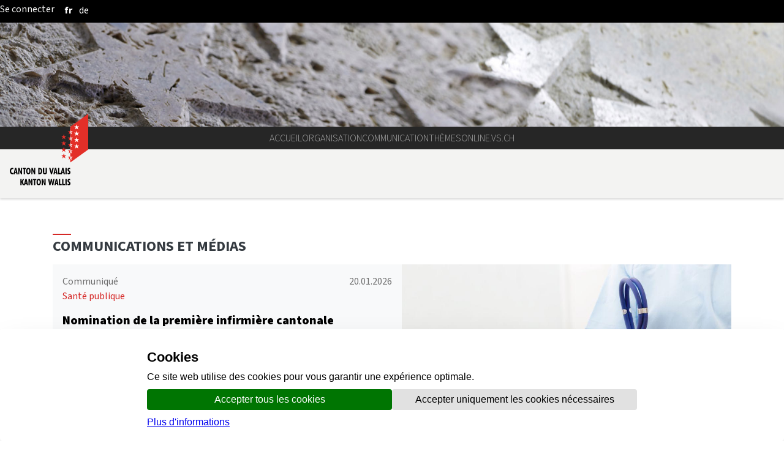

--- FILE ---
content_type: text/html;charset=UTF-8
request_url: https://www.vs.ch/home/-/login/openid_connect_request?p_p_state=maximized&_com_liferay_login_web_portlet_LoginPortlet_saveLastPath=false&_com_liferay_login_web_portlet_LoginPortlet_OPEN_ID_CONNECT_PROVIDER_NAME=Etat%20Valais%20SSO&p_p_id=com_liferay_login_web_portlet_LoginPortlet&p_p_lifecycle=0&_com_liferay_login_web_portlet_LoginPortlet_redirect=%2Fde%2Fweb%2Fguichet%2Fdetail%2F-%2Fasset_publisher%2FqO02ajcU9QA7%2Fcontent%2Fregroupement-familial%2F244343%3FdoAsUserId%3DlNg1dJRxpM%252Ba0y2C0G30hQ%253D%253D%253Fredirect%253Dhttps%253A%252F%252Fwww.vs.ch%253A443%252Fweb%252Fguichet%252Fdetail%253Fp_p_id%253D101_INSTANCE_qO02ajcU9QA7%2526p_p_lifecycle%253D0%2526p_p_state%253Dnormal%2526p_p_mode%253Dview%2526p_p_col_id%253Dcolumn-3%2526p_p_col_count%253D1%2526doAsUserId%253DlNg1dJRxpM%25252Ba0y2C0G30hQ%25253D%25253D%2526p_r_p_564233524_categoryId%253D15780%2526p_r_p_564233524_resetCur%253Dtrue%26_com_liferay_asset_publisher_web_portlet_AssetPublisherPortlet_INSTANCE_qO02ajcU9QA7_assetEntryId%3D704171
body_size: 30167
content:
































	
		
			<!DOCTYPE html>














































































<html class="ltr" dir="ltr" lang="fr-FR">

<head>
	<title>Administration cantonale valaisanne - Canton du Valais - vs.ch</title>

	<meta content="initial-scale=1.0, width=device-width" name="viewport" />
	<meta name="google-site-verification" content="ELLC4NWVJtFDgBukIMFiMT-I6xz0y5fGuuMvxKj3rlA" />
	<script defer src="https://www.vs.ch/o/valais-manuel/js/ivs-horizontal-menu/ivs-horizontal-menu.js"></script>
	<script defer src="/o/vs-cdn/webcomponents/svg-logo.js" ></script>
	<script defer src="/o/vs-cdn/webcomponents/svg-standart-logo.js" ></script>
	<script defer src="/o/vs-cdn/webcomponents/scroll-top.js" ></script>
	<script defer src="/o/vs-cdn/webcomponents/cookie-consent.js" ></script>
	<script defer src="/o/vs-cdn/webcomponents/user-account.js" ></script>
	<script defer src="/o/vs-cdn/webcomponents/onlinevsAccessBadge.js" ></script>
	<script defer src="/o/vs-cdn/webcomponents/content-toc.js" ></script>
	<script defer src="https://www.vs.ch/o/valais-manuel/js/ivs-carousel/jquery.detect_swipe.js"></script>
	<script defer src="https://www.vs.ch/o/valais-manuel/js/ivs-accordion/ivs-accordion.js"></script>
	<script defer src="https://www.vs.ch/o/valais-manuel/js/ivs-carousel/ivs-carousel.js"></script>
	<script defer src="https://www.vs.ch/o/valais-manuel/js/ivs-submenu/ivs-submenu.js"></script>
	<script defer src="https://www.vs.ch/o/valais-manuel/js/matomo/matomoClient.js"></script>
	<script defer src="/o/vs-cdn/webcomponents/searchfield.js" ></script>
	<script defer src="/o/vs-cdn/webcomponents/svgloader.js" ></script>
	<script defer src="/o/vs-cdn/webcomponents/googlemaps-wc.js" ></script>
	<script defer src="/o/vs-cdn/webcomponents/sharelink.js" ></script>



	<link rel="stylesheet" type="text/css" href="https://www.vs.ch/o/valais-manuel/css/cdn-vs-variables.css"/>
	<link rel="icon" href="/o/valais-manuel/images/favicon-16x16.png" sizes="16x16">
	<link rel="icon" href="/o/valais-manuel/images/favicon-32x32.png" sizes="32x32">
	<link rel="apple-touch-icon" href="/o/valais-manuel/images/apple-touch-icon.png" sizes="180x180">



	<link rel="shortcut icon" href="https://www.vs.ch/o/valais-manuel/css/favicon.ico" />


	































<meta content="text/html; charset=UTF-8" http-equiv="content-type" />









<meta content="Page d&#39;accueil de l&#39;administration cantonale valaisanne" lang="fr-FR" name="description" />


<script nonce="YiE70FU/AtWd115dVTKD8w==" type="importmap">{"imports":{"react-dom":"/o/frontend-js-react-web/__liferay__/exports/react-dom.js","@clayui/breadcrumb":"/o/frontend-taglib-clay/__liferay__/exports/@clayui$breadcrumb.js","@clayui/charts":"/o/frontend-taglib-clay/__liferay__/exports/@clayui$charts.js","@clayui/empty-state":"/o/frontend-taglib-clay/__liferay__/exports/@clayui$empty-state.js","react":"/o/frontend-js-react-web/__liferay__/exports/react.js","react-dom-16":"/o/frontend-js-react-web/__liferay__/exports/react-dom-16.js","@clayui/navigation-bar":"/o/frontend-taglib-clay/__liferay__/exports/@clayui$navigation-bar.js","@clayui/icon":"/o/frontend-taglib-clay/__liferay__/exports/@clayui$icon.js","@clayui/table":"/o/frontend-taglib-clay/__liferay__/exports/@clayui$table.js","@clayui/slider":"/o/frontend-taglib-clay/__liferay__/exports/@clayui$slider.js","@clayui/multi-select":"/o/frontend-taglib-clay/__liferay__/exports/@clayui$multi-select.js","@clayui/nav":"/o/frontend-taglib-clay/__liferay__/exports/@clayui$nav.js","@clayui/provider":"/o/frontend-taglib-clay/__liferay__/exports/@clayui$provider.js","@clayui/panel":"/o/frontend-taglib-clay/__liferay__/exports/@clayui$panel.js","@liferay/dynamic-data-mapping-form-field-type":"/o/dynamic-data-mapping-form-field-type/__liferay__/index.js","@clayui/list":"/o/frontend-taglib-clay/__liferay__/exports/@clayui$list.js","@clayui/date-picker":"/o/frontend-taglib-clay/__liferay__/exports/@clayui$date-picker.js","@clayui/label":"/o/frontend-taglib-clay/__liferay__/exports/@clayui$label.js","@liferay/frontend-js-api/data-set":"/o/frontend-js-dependencies-web/__liferay__/exports/@liferay$js-api$data-set.js","@clayui/core":"/o/frontend-taglib-clay/__liferay__/exports/@clayui$core.js","@clayui/pagination-bar":"/o/frontend-taglib-clay/__liferay__/exports/@clayui$pagination-bar.js","@clayui/layout":"/o/frontend-taglib-clay/__liferay__/exports/@clayui$layout.js","@clayui/multi-step-nav":"/o/frontend-taglib-clay/__liferay__/exports/@clayui$multi-step-nav.js","@liferay/frontend-js-api":"/o/frontend-js-dependencies-web/__liferay__/exports/@liferay$js-api.js","@clayui/toolbar":"/o/frontend-taglib-clay/__liferay__/exports/@clayui$toolbar.js","@clayui/badge":"/o/frontend-taglib-clay/__liferay__/exports/@clayui$badge.js","react-dom-18":"/o/frontend-js-react-web/__liferay__/exports/react-dom-18.js","@clayui/link":"/o/frontend-taglib-clay/__liferay__/exports/@clayui$link.js","@clayui/card":"/o/frontend-taglib-clay/__liferay__/exports/@clayui$card.js","@clayui/tooltip":"/o/frontend-taglib-clay/__liferay__/exports/@clayui$tooltip.js","@clayui/button":"/o/frontend-taglib-clay/__liferay__/exports/@clayui$button.js","@clayui/tabs":"/o/frontend-taglib-clay/__liferay__/exports/@clayui$tabs.js","@clayui/sticker":"/o/frontend-taglib-clay/__liferay__/exports/@clayui$sticker.js","@clayui/form":"/o/frontend-taglib-clay/__liferay__/exports/@clayui$form.js","@clayui/popover":"/o/frontend-taglib-clay/__liferay__/exports/@clayui$popover.js","@clayui/shared":"/o/frontend-taglib-clay/__liferay__/exports/@clayui$shared.js","@clayui/localized-input":"/o/frontend-taglib-clay/__liferay__/exports/@clayui$localized-input.js","@clayui/modal":"/o/frontend-taglib-clay/__liferay__/exports/@clayui$modal.js","@clayui/color-picker":"/o/frontend-taglib-clay/__liferay__/exports/@clayui$color-picker.js","@clayui/pagination":"/o/frontend-taglib-clay/__liferay__/exports/@clayui$pagination.js","@clayui/autocomplete":"/o/frontend-taglib-clay/__liferay__/exports/@clayui$autocomplete.js","@clayui/management-toolbar":"/o/frontend-taglib-clay/__liferay__/exports/@clayui$management-toolbar.js","@clayui/time-picker":"/o/frontend-taglib-clay/__liferay__/exports/@clayui$time-picker.js","@clayui/upper-toolbar":"/o/frontend-taglib-clay/__liferay__/exports/@clayui$upper-toolbar.js","@clayui/loading-indicator":"/o/frontend-taglib-clay/__liferay__/exports/@clayui$loading-indicator.js","@clayui/drop-down":"/o/frontend-taglib-clay/__liferay__/exports/@clayui$drop-down.js","@clayui/data-provider":"/o/frontend-taglib-clay/__liferay__/exports/@clayui$data-provider.js","@liferay/language/":"/o/js/language/","@clayui/css":"/o/frontend-taglib-clay/__liferay__/exports/@clayui$css.js","@clayui/alert":"/o/frontend-taglib-clay/__liferay__/exports/@clayui$alert.js","@clayui/progress-bar":"/o/frontend-taglib-clay/__liferay__/exports/@clayui$progress-bar.js","react-16":"/o/frontend-js-react-web/__liferay__/exports/react-16.js","react-18":"/o/frontend-js-react-web/__liferay__/exports/react-18.js"},"scopes":{}}</script><script nonce="YiE70FU/AtWd115dVTKD8w==" data-senna-track="temporary">var Liferay = window.Liferay || {};Liferay.Icons = Liferay.Icons || {};Liferay.Icons.controlPanelSpritemap = 'https://www.vs.ch/o/admin-theme/images/clay/icons.svg'; Liferay.Icons.spritemap = 'https://www.vs.ch/o/valais-manuel/images/clay/icons.svg';</script>
<script data-senna-track="permanent" nonce="YiE70FU/AtWd115dVTKD8w==" type="text/javascript">window.Liferay = window.Liferay || {}; window.Liferay.CSP = {nonce: 'YiE70FU/AtWd115dVTKD8w=='};</script>
<script nonce="YiE70FU/AtWd115dVTKD8w==" data-senna-track="permanent" src="/combo?browserId=chrome&minifierType=js&languageId=fr_FR&t=1768559784618&/o/frontend-js-jquery-web/jquery/jquery.min.js&/o/frontend-js-jquery-web/jquery/init.js&/o/frontend-js-jquery-web/jquery/ajax.js&/o/frontend-js-jquery-web/jquery/bootstrap.bundle.min.js&/o/frontend-js-jquery-web/jquery/collapsible_search.js&/o/frontend-js-jquery-web/jquery/fm.js&/o/frontend-js-jquery-web/jquery/form.js&/o/frontend-js-jquery-web/jquery/popper.min.js&/o/frontend-js-jquery-web/jquery/side_navigation.js" type="text/javascript"></script>
<link data-senna-track="temporary" href="https://www.vs.ch/home/-/login/openid_connect_request" nonce="YiE70FU/AtWd115dVTKD8w==" rel="canonical" />
<link data-senna-track="temporary" href="https://www.vs.ch/home/-/login/openid_connect_request" hreflang="fr-FR" nonce="YiE70FU/AtWd115dVTKD8w==" rel="alternate" />
<link data-senna-track="temporary" href="https://www.vs.ch/de/home/-/login/openid_connect_request" hreflang="de-DE" nonce="YiE70FU/AtWd115dVTKD8w==" rel="alternate" />
<link data-senna-track="temporary" href="https://www.vs.ch/home/-/login/openid_connect_request" hreflang="x-default" nonce="YiE70FU/AtWd115dVTKD8w==" rel="alternate" />
<meta property="og:description" content="Page d&#39;accueil de l&#39;administration cantonale valaisanne">
<meta property="og:locale" content="fr_FR">
<meta property="og:locale:alternate" content="fr_FR">
<meta property="og:locale:alternate" content="de_DE">
<meta property="og:site_name" content="vs.ch">
<meta property="og:title" content="Administration cantonale valaisanne - vs.ch">
<meta property="og:type" content="website">
<meta property="og:url" content="https://www.vs.ch/home/-/login/openid_connect_request">


<link href="https://www.vs.ch/o/valais-manuel/images/favicon.ico" rel="apple-touch-icon" />
<link href="https://www.vs.ch/o/valais-manuel/images/favicon.ico" rel="icon" />



<link class="lfr-css-file" data-senna-track="temporary" href="https://www.vs.ch/o/valais-manuel/css/clay.css?browserId=chrome&amp;themeId=valaismanuel_WAR_valaismanuel&amp;minifierType=css&amp;languageId=fr_FR&amp;t=1768559806000" id="liferayAUICSS" nonce="YiE70FU/AtWd115dVTKD8w==" rel="stylesheet" type="text/css" />









	<link href="/combo?browserId=chrome&amp;minifierType=css&amp;themeId=valaismanuel_WAR_valaismanuel&amp;languageId=fr_FR&amp;com_liferay_journal_content_web_portlet_JournalContentPortlet_INSTANCE_SqTidbsSR6Sk:%2Fo%2Fjournal-content-web%2Fcss%2Fmain.css&amp;com_liferay_portal_search_web_search_bar_portlet_SearchBarPortlet_INSTANCE_templateSearch:%2Fo%2Fportal-search-web%2Fcss%2Fmain.css&amp;com_liferay_product_navigation_product_menu_web_portlet_ProductMenuPortlet:%2Fo%2Fproduct-navigation-product-menu-web%2Fcss%2Fmain.css&amp;com_liferay_product_navigation_user_personal_bar_web_portlet_ProductNavigationUserPersonalBarPortlet:%2Fo%2Fproduct-navigation-user-personal-bar-web%2Fcss%2Fmain.css&amp;com_liferay_site_navigation_menu_web_portlet_SiteNavigationMenuPortlet:%2Fo%2Fsite-navigation-menu-web%2Fcss%2Fmain.css&amp;vsdirectoryportlet_INSTANCE_gPUOc9BsjL5l:%2Fo%2Fch.vs.app.directory%2Fcss%2Fmain.css&amp;t=1768559806000" nonce="YiE70FU/AtWd115dVTKD8w==" rel="stylesheet" type="text/css"
 data-senna-track="temporary" id="929d3072" />








<script nonce="YiE70FU/AtWd115dVTKD8w==" type="text/javascript" data-senna-track="temporary">
	// <![CDATA[
		var Liferay = Liferay || {};

		Liferay.Browser = {
			acceptsGzip: function () {
				return true;
			},

			

			getMajorVersion: function () {
				return 131.0;
			},

			getRevision: function () {
				return '537.36';
			},
			getVersion: function () {
				return '131.0';
			},

			

			isAir: function () {
				return false;
			},
			isChrome: function () {
				return true;
			},
			isEdge: function () {
				return false;
			},
			isFirefox: function () {
				return false;
			},
			isGecko: function () {
				return true;
			},
			isIe: function () {
				return false;
			},
			isIphone: function () {
				return false;
			},
			isLinux: function () {
				return false;
			},
			isMac: function () {
				return true;
			},
			isMobile: function () {
				return false;
			},
			isMozilla: function () {
				return false;
			},
			isOpera: function () {
				return false;
			},
			isRtf: function () {
				return true;
			},
			isSafari: function () {
				return true;
			},
			isSun: function () {
				return false;
			},
			isWebKit: function () {
				return true;
			},
			isWindows: function () {
				return false;
			}
		};

		Liferay.Data = Liferay.Data || {};

		Liferay.Data.ICONS_INLINE_SVG = true;

		Liferay.Data.NAV_SELECTOR = '#navigation';

		Liferay.Data.NAV_SELECTOR_MOBILE = '#navigationCollapse';

		Liferay.Data.isCustomizationView = function () {
			return false;
		};

		Liferay.Data.notices = [
			
		];

		(function () {
			var available = {};

			var direction = {};

			

				available['fr_FR'] = 'français\x20\x28France\x29';
				direction['fr_FR'] = 'ltr';

			

				available['sq_AL'] = 'albanais\x20\x28Albanie\x29';
				direction['sq_AL'] = 'ltr';

			

				available['de_DE'] = 'allemand\x20\x28Allemagne\x29';
				direction['de_DE'] = 'ltr';

			

				available['en_GB'] = 'anglais\x20\x28Royaume-Uni\x29';
				direction['en_GB'] = 'ltr';

			

				available['it_IT'] = 'italien\x20\x28Italie\x29';
				direction['it_IT'] = 'ltr';

			

				available['hr_HR'] = 'croate\x20\x28Croatie\x29';
				direction['hr_HR'] = 'ltr';

			

				available['pl_PL'] = 'polonais\x20\x28Pologne\x29';
				direction['pl_PL'] = 'ltr';

			

				available['pt_PT'] = 'portugais\x20\x28Portugal\x29';
				direction['pt_PT'] = 'ltr';

			

				available['es_ES'] = 'espagnol\x20\x28Espagne\x29';
				direction['es_ES'] = 'ltr';

			

				available['uk_UA'] = 'ukrainien\x20\x28Ukraine\x29';
				direction['uk_UA'] = 'ltr';

			

			let _cache = {};

			if (Liferay && Liferay.Language && Liferay.Language._cache) {
				_cache = Liferay.Language._cache;
			}

			Liferay.Language = {
				_cache,
				available,
				direction,
				get: function(key) {
					let value = Liferay.Language._cache[key];

					if (value === undefined) {
						value = key;
					}

					return value;
				}
			};
		})();

		var featureFlags = {"LPD-10964":false,"LPD-37927":false,"LPD-10889":false,"LPS-193884":false,"LPD-30371":false,"LPD-11131":true,"LPS-178642":false,"LPS-193005":false,"LPD-31789":false,"LPD-10562":false,"LPD-11212":false,"COMMERCE-8087":true,"LPD-39304":true,"LPD-13311":true,"LRAC-10757":false,"LPD-35941":false,"LPS-180090":false,"LPS-178052":false,"LPD-21414":false,"LPS-185892":false,"LPS-186620":false,"LPD-40533":true,"LPD-40534":true,"LPS-184404":false,"LPD-40530":true,"LPD-20640":false,"LPS-198183":false,"LPD-38869":true,"LPD-35678":false,"LPD-6378":false,"LPS-153714":false,"LPD-11848":false,"LPS-170670":false,"LPD-7822":false,"LPS-169981":false,"LPD-21926":false,"LPS-177027":false,"LPD-37531":false,"LPD-11003":false,"LPD-36446":false,"LPD-39437":false,"LPS-135430":false,"LPD-20556":false,"LPD-45276":false,"LPS-134060":true,"LPS-164563":false,"LPD-32050":false,"LPS-122920":false,"LPS-199086":false,"LPD-35128":false,"LPS-203351":false,"LPD-10588":false,"LPD-13778":true,"LPD-11313":false,"LPD-6368":false,"LPD-34594":false,"LPS-202104":false,"LPD-19955":false,"LPD-35443":false,"LPD-39967":false,"LPD-11235":false,"LPD-11232":false,"LPS-196935":true,"LPD-43542":false,"LPS-176691":false,"LPS-197909":false,"LPD-29516":false,"COMMERCE-8949":false,"LPD-11228":false,"LPS-153813":false,"LPD-17809":false,"COMMERCE-13024":false,"LPS-165482":false,"LPS-193551":false,"LPS-197477":false,"LPS-174816":false,"LPS-186360":false,"LPD-30204":false,"LPD-32867":false,"LPS-153332":false,"LPD-35013":true,"LPS-179669":true,"LPS-174417":false,"LPD-44091":true,"LPD-31212":false,"LPD-18221":false,"LPS-155284":false,"LRAC-15017":false,"LPD-19870":false,"LPS-200108":false,"LPD-20131":false,"LPS-159643":false,"LPS-129412":false,"LPS-169837":false,"LPD-20379":false};

		Liferay.FeatureFlags = Object.keys(featureFlags).reduce(
			(acc, key) => ({
				...acc, [key]: featureFlags[key] === 'true' || featureFlags[key] === true
			}), {}
		);

		Liferay.PortletKeys = {
			DOCUMENT_LIBRARY: 'com_liferay_document_library_web_portlet_DLPortlet',
			DYNAMIC_DATA_MAPPING: 'com_liferay_dynamic_data_mapping_web_portlet_DDMPortlet',
			ITEM_SELECTOR: 'com_liferay_item_selector_web_portlet_ItemSelectorPortlet'
		};

		Liferay.PropsValues = {
			JAVASCRIPT_SINGLE_PAGE_APPLICATION_TIMEOUT: 0,
			UPLOAD_SERVLET_REQUEST_IMPL_MAX_SIZE: 104857600
		};

		Liferay.ThemeDisplay = {

			

			
				getLayoutId: function () {
					return '2024';
				},

				

				getLayoutRelativeControlPanelURL: function () {
					return '/group/guest/~/control_panel/manage?p_p_id=com_liferay_login_web_portlet_LoginPortlet';
				},

				getLayoutRelativeURL: function () {
					return '/home';
				},
				getLayoutURL: function () {
					return 'https://www.vs.ch/home';
				},
				getParentLayoutId: function () {
					return '0';
				},
				isControlPanel: function () {
					return false;
				},
				isPrivateLayout: function () {
					return 'false';
				},
				isVirtualLayout: function () {
					return false;
				},
			

			getBCP47LanguageId: function () {
				return 'fr-FR';
			},
			getCanonicalURL: function () {

				

				return 'https\x3a\x2f\x2fwww\x2evs\x2ech\x2fhome\x2f-\x2flogin\x2fopenid_connect_request';
			},
			getCDNBaseURL: function () {
				return 'https://www.vs.ch';
			},
			getCDNDynamicResourcesHost: function () {
				return '';
			},
			getCDNHost: function () {
				return '';
			},
			getCompanyGroupId: function () {
				return '10193';
			},
			getCompanyId: function () {
				return '10155';
			},
			getDefaultLanguageId: function () {
				return 'fr_FR';
			},
			getDoAsUserIdEncoded: function () {
				return '';
			},
			getLanguageId: function () {
				return 'fr_FR';
			},
			getParentGroupId: function () {
				return '10181';
			},
			getPathContext: function () {
				return '';
			},
			getPathImage: function () {
				return '/image';
			},
			getPathJavaScript: function () {
				return '/o/frontend-js-web';
			},
			getPathMain: function () {
				return '/c';
			},
			getPathThemeImages: function () {
				return 'https://www.vs.ch/o/valais-manuel/images';
			},
			getPathThemeRoot: function () {
				return '/o/valais-manuel';
			},
			getPlid: function () {
				return '38268913';
			},
			getPortalURL: function () {
				return 'https://www.vs.ch';
			},
			getRealUserId: function () {
				return '10159';
			},
			getRemoteAddr: function () {
				return '10.131.0.2';
			},
			getRemoteHost: function () {
				return '10.131.0.2';
			},
			getScopeGroupId: function () {
				return '10181';
			},
			getScopeGroupIdOrLiveGroupId: function () {
				return '10181';
			},
			getSessionId: function () {
				return '';
			},
			getSiteAdminURL: function () {
				return 'https://www.vs.ch/group/guest/~/control_panel/manage?p_p_lifecycle=0&p_p_state=maximized&p_p_mode=view';
			},
			getSiteGroupId: function () {
				return '10181';
			},
			getTimeZone: function() {
				return 'Europe/Paris';
			},
			getURLControlPanel: function() {
				return '/group/control_panel?refererPlid=38268913';
			},
			getURLHome: function () {
				return 'https\x3a\x2f\x2fwww\x2evs\x2ech\x2fweb\x2fguest\x2fhome';
			},
			getUserEmailAddress: function () {
				return '';
			},
			getUserId: function () {
				return '10159';
			},
			getUserName: function () {
				return '';
			},
			isAddSessionIdToURL: function () {
				return false;
			},
			isImpersonated: function () {
				return false;
			},
			isSignedIn: function () {
				return false;
			},

			isStagedPortlet: function () {
				
					
						return true;
					
					
			},

			isStateExclusive: function () {
				return false;
			},
			isStateMaximized: function () {
				return false;
			},
			isStatePopUp: function () {
				return false;
			}
		};

		var themeDisplay = Liferay.ThemeDisplay;

		Liferay.AUI = {

			

			getCombine: function () {
				return true;
			},
			getComboPath: function () {
				return '/combo/?browserId=chrome&minifierType=&languageId=fr_FR&t=1768559788523&';
			},
			getDateFormat: function () {
				return '%d/%m/%Y';
			},
			getEditorCKEditorPath: function () {
				return '/o/frontend-editor-ckeditor-web';
			},
			getFilter: function () {
				var filter = 'raw';

				
					
						filter = 'min';
					
					

				return filter;
			},
			getFilterConfig: function () {
				var instance = this;

				var filterConfig = null;

				if (!instance.getCombine()) {
					filterConfig = {
						replaceStr: '.js' + instance.getStaticResourceURLParams(),
						searchExp: '\\.js$'
					};
				}

				return filterConfig;
			},
			getJavaScriptRootPath: function () {
				return '/o/frontend-js-web';
			},
			getPortletRootPath: function () {
				return '/html/portlet';
			},
			getStaticResourceURLParams: function () {
				return '?browserId=chrome&minifierType=&languageId=fr_FR&t=1768559788523';
			}
		};

		Liferay.authToken = 'Qei6U9xq';

		

		Liferay.currentURL = '\x2fhome\x2f-\x2flogin\x2fopenid_connect_request\x3fp_p_state\x3dmaximized\x26_com_liferay_login_web_portlet_LoginPortlet_saveLastPath\x3dfalse\x26_com_liferay_login_web_portlet_LoginPortlet_OPEN_ID_CONNECT_PROVIDER_NAME\x3dEtat\x2520Valais\x2520SSO\x26p_p_id\x3dcom_liferay_login_web_portlet_LoginPortlet\x26p_p_lifecycle\x3d0\x26_com_liferay_login_web_portlet_LoginPortlet_redirect\x3d\x252Fde\x252Fweb\x252Fguichet\x252Fdetail\x252F-\x252Fasset_publisher\x252FqO02ajcU9QA7\x252Fcontent\x252Fregroupement-familial\x252F244343\x253FdoAsUserId\x253DlNg1dJRxpM\x25252Ba0y2C0G30hQ\x25253D\x25253D\x25253Fredirect\x25253Dhttps\x25253A\x25252F\x25252Fwww\x2evs\x2ech\x25253A443\x25252Fweb\x25252Fguichet\x25252Fdetail\x25253Fp_p_id\x25253D101_INSTANCE_qO02ajcU9QA7\x252526p_p_lifecycle\x25253D0\x252526p_p_state\x25253Dnormal\x252526p_p_mode\x25253Dview\x252526p_p_col_id\x25253Dcolumn-3\x252526p_p_col_count\x25253D1\x252526doAsUserId\x25253DlNg1dJRxpM\x2525252Ba0y2C0G30hQ\x2525253D\x2525253D\x252526p_r_p_564233524_categoryId\x25253D15780\x252526p_r_p_564233524_resetCur\x25253Dtrue\x2526_com_liferay_asset_publisher_web_portlet_AssetPublisherPortlet_INSTANCE_qO02ajcU9QA7_assetEntryId\x253D704171';
		Liferay.currentURLEncoded = '\x252Fhome\x252F-\x252Flogin\x252Fopenid_connect_request\x253Fp_p_state\x253Dmaximized\x2526_com_liferay_login_web_portlet_LoginPortlet_saveLastPath\x253Dfalse\x2526_com_liferay_login_web_portlet_LoginPortlet_OPEN_ID_CONNECT_PROVIDER_NAME\x253DEtat\x252520Valais\x252520SSO\x2526p_p_id\x253Dcom_liferay_login_web_portlet_LoginPortlet\x2526p_p_lifecycle\x253D0\x2526_com_liferay_login_web_portlet_LoginPortlet_redirect\x253D\x25252Fde\x25252Fweb\x25252Fguichet\x25252Fdetail\x25252F-\x25252Fasset_publisher\x25252FqO02ajcU9QA7\x25252Fcontent\x25252Fregroupement-familial\x25252F244343\x25253FdoAsUserId\x25253DlNg1dJRxpM\x2525252Ba0y2C0G30hQ\x2525253D\x2525253D\x2525253Fredirect\x2525253Dhttps\x2525253A\x2525252F\x2525252Fwww\x2evs\x2ech\x2525253A443\x2525252Fweb\x2525252Fguichet\x2525252Fdetail\x2525253Fp_p_id\x2525253D101_INSTANCE_qO02ajcU9QA7\x25252526p_p_lifecycle\x2525253D0\x25252526p_p_state\x2525253Dnormal\x25252526p_p_mode\x2525253Dview\x25252526p_p_col_id\x2525253Dcolumn-3\x25252526p_p_col_count\x2525253D1\x25252526doAsUserId\x2525253DlNg1dJRxpM\x252525252Ba0y2C0G30hQ\x252525253D\x252525253D\x25252526p_r_p_564233524_categoryId\x2525253D15780\x25252526p_r_p_564233524_resetCur\x2525253Dtrue\x252526_com_liferay_asset_publisher_web_portlet_AssetPublisherPortlet_INSTANCE_qO02ajcU9QA7_assetEntryId\x25253D704171';
	// ]]>
</script>

<script nonce="YiE70FU/AtWd115dVTKD8w==" data-senna-track="temporary" type="text/javascript">window.__CONFIG__= {basePath: '',combine: true, defaultURLParams: null, explainResolutions: false, exposeGlobal: false, logLevel: 'warn', moduleType: 'module', namespace:'Liferay', nonce: 'YiE70FU/AtWd115dVTKD8w==', reportMismatchedAnonymousModules: 'warn', resolvePath: '/o/js_resolve_modules', url: '/combo/?browserId=chrome&minifierType=js&languageId=fr_FR&t=1768559788523&', waitTimeout: 60000};</script><script nonce="YiE70FU/AtWd115dVTKD8w==" data-senna-track="permanent" src="/o/frontend-js-loader-modules-extender/loader.js?&mac=9WaMmhziBCkScHZwrrVcOR7VZF4=&browserId=chrome&languageId=fr_FR&minifierType=js" type="text/javascript"></script><script nonce="YiE70FU/AtWd115dVTKD8w==" data-senna-track="permanent" src="/combo?browserId=chrome&minifierType=js&languageId=fr_FR&t=1768559788523&/o/frontend-js-aui-web/aui/aui/aui-min.js&/o/frontend-js-aui-web/liferay/modules.js&/o/frontend-js-aui-web/liferay/aui_sandbox.js&/o/frontend-js-aui-web/aui/attribute-base/attribute-base-min.js&/o/frontend-js-aui-web/aui/attribute-complex/attribute-complex-min.js&/o/frontend-js-aui-web/aui/attribute-core/attribute-core-min.js&/o/frontend-js-aui-web/aui/attribute-observable/attribute-observable-min.js&/o/frontend-js-aui-web/aui/attribute-extras/attribute-extras-min.js&/o/frontend-js-aui-web/aui/event-custom-base/event-custom-base-min.js&/o/frontend-js-aui-web/aui/event-custom-complex/event-custom-complex-min.js&/o/frontend-js-aui-web/aui/oop/oop-min.js&/o/frontend-js-aui-web/aui/aui-base-lang/aui-base-lang-min.js&/o/frontend-js-aui-web/liferay/dependency.js&/o/frontend-js-aui-web/liferay/util.js&/o/oauth2-provider-web/js/liferay.js&/o/frontend-js-web/liferay/dom_task_runner.js&/o/frontend-js-web/liferay/events.js&/o/frontend-js-web/liferay/lazy_load.js&/o/frontend-js-web/liferay/liferay.js&/o/frontend-js-web/liferay/global.bundle.js&/o/frontend-js-web/liferay/portlet.js&/o/frontend-js-web/liferay/workflow.js" type="text/javascript"></script>
<script nonce="YiE70FU/AtWd115dVTKD8w==" data-senna-track="temporary" type="text/javascript">window.Liferay = Liferay || {}; window.Liferay.OAuth2 = {getAuthorizeURL: function() {return 'https://www.vs.ch/o/oauth2/authorize';}, getBuiltInRedirectURL: function() {return 'https://www.vs.ch/o/oauth2/redirect';}, getIntrospectURL: function() { return 'https://www.vs.ch/o/oauth2/introspect';}, getTokenURL: function() {return 'https://www.vs.ch/o/oauth2/token';}, getUserAgentApplication: function(externalReferenceCode) {return Liferay.OAuth2._userAgentApplications[externalReferenceCode];}, _userAgentApplications: {}}</script><script nonce="YiE70FU/AtWd115dVTKD8w==" data-senna-track="temporary" type="text/javascript">try {var MODULE_MAIN='calendar-web@5.0.105/index';var MODULE_PATH='/o/calendar-web';/**
 * SPDX-FileCopyrightText: (c) 2000 Liferay, Inc. https://liferay.com
 * SPDX-License-Identifier: LGPL-2.1-or-later OR LicenseRef-Liferay-DXP-EULA-2.0.0-2023-06
 */

(function () {
	AUI().applyConfig({
		groups: {
			calendar: {
				base: MODULE_PATH + '/js/legacy/',
				combine: Liferay.AUI.getCombine(),
				filter: Liferay.AUI.getFilterConfig(),
				modules: {
					'liferay-calendar-a11y': {
						path: 'calendar_a11y.js',
						requires: ['calendar'],
					},
					'liferay-calendar-container': {
						path: 'calendar_container.js',
						requires: [
							'aui-alert',
							'aui-base',
							'aui-component',
							'liferay-portlet-base',
						],
					},
					'liferay-calendar-date-picker-sanitizer': {
						path: 'date_picker_sanitizer.js',
						requires: ['aui-base'],
					},
					'liferay-calendar-interval-selector': {
						path: 'interval_selector.js',
						requires: ['aui-base', 'liferay-portlet-base'],
					},
					'liferay-calendar-interval-selector-scheduler-event-link': {
						path: 'interval_selector_scheduler_event_link.js',
						requires: ['aui-base', 'liferay-portlet-base'],
					},
					'liferay-calendar-list': {
						path: 'calendar_list.js',
						requires: [
							'aui-template-deprecated',
							'liferay-scheduler',
						],
					},
					'liferay-calendar-message-util': {
						path: 'message_util.js',
						requires: ['liferay-util-window'],
					},
					'liferay-calendar-recurrence-converter': {
						path: 'recurrence_converter.js',
						requires: [],
					},
					'liferay-calendar-recurrence-dialog': {
						path: 'recurrence.js',
						requires: [
							'aui-base',
							'liferay-calendar-recurrence-util',
						],
					},
					'liferay-calendar-recurrence-util': {
						path: 'recurrence_util.js',
						requires: ['aui-base', 'liferay-util-window'],
					},
					'liferay-calendar-reminders': {
						path: 'calendar_reminders.js',
						requires: ['aui-base'],
					},
					'liferay-calendar-remote-services': {
						path: 'remote_services.js',
						requires: [
							'aui-base',
							'aui-component',
							'liferay-calendar-util',
							'liferay-portlet-base',
						],
					},
					'liferay-calendar-session-listener': {
						path: 'session_listener.js',
						requires: ['aui-base', 'liferay-scheduler'],
					},
					'liferay-calendar-simple-color-picker': {
						path: 'simple_color_picker.js',
						requires: ['aui-base', 'aui-template-deprecated'],
					},
					'liferay-calendar-simple-menu': {
						path: 'simple_menu.js',
						requires: [
							'aui-base',
							'aui-template-deprecated',
							'event-outside',
							'event-touch',
							'widget-modality',
							'widget-position',
							'widget-position-align',
							'widget-position-constrain',
							'widget-stack',
							'widget-stdmod',
						],
					},
					'liferay-calendar-util': {
						path: 'calendar_util.js',
						requires: [
							'aui-datatype',
							'aui-io',
							'aui-scheduler',
							'aui-toolbar',
							'autocomplete',
							'autocomplete-highlighters',
						],
					},
					'liferay-scheduler': {
						path: 'scheduler.js',
						requires: [
							'async-queue',
							'aui-datatype',
							'aui-scheduler',
							'dd-plugin',
							'liferay-calendar-a11y',
							'liferay-calendar-message-util',
							'liferay-calendar-recurrence-converter',
							'liferay-calendar-recurrence-util',
							'liferay-calendar-util',
							'liferay-scheduler-event-recorder',
							'liferay-scheduler-models',
							'promise',
							'resize-plugin',
						],
					},
					'liferay-scheduler-event-recorder': {
						path: 'scheduler_event_recorder.js',
						requires: [
							'dd-plugin',
							'liferay-calendar-util',
							'resize-plugin',
						],
					},
					'liferay-scheduler-models': {
						path: 'scheduler_models.js',
						requires: [
							'aui-datatype',
							'dd-plugin',
							'liferay-calendar-util',
						],
					},
				},
				root: MODULE_PATH + '/js/legacy/',
			},
		},
	});
})();
} catch(error) {console.error(error);}try {var MODULE_MAIN='contacts-web@5.0.65/index';var MODULE_PATH='/o/contacts-web';/**
 * SPDX-FileCopyrightText: (c) 2000 Liferay, Inc. https://liferay.com
 * SPDX-License-Identifier: LGPL-2.1-or-later OR LicenseRef-Liferay-DXP-EULA-2.0.0-2023-06
 */

(function () {
	AUI().applyConfig({
		groups: {
			contactscenter: {
				base: MODULE_PATH + '/js/legacy/',
				combine: Liferay.AUI.getCombine(),
				filter: Liferay.AUI.getFilterConfig(),
				modules: {
					'liferay-contacts-center': {
						path: 'main.js',
						requires: [
							'aui-io-plugin-deprecated',
							'aui-toolbar',
							'autocomplete-base',
							'datasource-io',
							'json-parse',
							'liferay-portlet-base',
							'liferay-util-window',
						],
					},
				},
				root: MODULE_PATH + '/js/legacy/',
			},
		},
	});
})();
} catch(error) {console.error(error);}try {var MODULE_MAIN='@liferay/document-library-web@6.0.198/index';var MODULE_PATH='/o/document-library-web';/**
 * SPDX-FileCopyrightText: (c) 2000 Liferay, Inc. https://liferay.com
 * SPDX-License-Identifier: LGPL-2.1-or-later OR LicenseRef-Liferay-DXP-EULA-2.0.0-2023-06
 */

(function () {
	AUI().applyConfig({
		groups: {
			dl: {
				base: MODULE_PATH + '/js/legacy/',
				combine: Liferay.AUI.getCombine(),
				filter: Liferay.AUI.getFilterConfig(),
				modules: {
					'document-library-upload-component': {
						path: 'DocumentLibraryUpload.js',
						requires: [
							'aui-component',
							'aui-data-set-deprecated',
							'aui-overlay-manager-deprecated',
							'aui-overlay-mask-deprecated',
							'aui-parse-content',
							'aui-progressbar',
							'aui-template-deprecated',
							'liferay-search-container',
							'querystring-parse-simple',
							'uploader',
						],
					},
				},
				root: MODULE_PATH + '/js/legacy/',
			},
		},
	});
})();
} catch(error) {console.error(error);}try {var MODULE_MAIN='dynamic-data-mapping-web@5.0.115/index';var MODULE_PATH='/o/dynamic-data-mapping-web';/**
 * SPDX-FileCopyrightText: (c) 2000 Liferay, Inc. https://liferay.com
 * SPDX-License-Identifier: LGPL-2.1-or-later OR LicenseRef-Liferay-DXP-EULA-2.0.0-2023-06
 */

(function () {
	const LiferayAUI = Liferay.AUI;

	AUI().applyConfig({
		groups: {
			ddm: {
				base: MODULE_PATH + '/js/legacy/',
				combine: Liferay.AUI.getCombine(),
				filter: LiferayAUI.getFilterConfig(),
				modules: {
					'liferay-ddm-form': {
						path: 'ddm_form.js',
						requires: [
							'aui-base',
							'aui-datatable',
							'aui-datatype',
							'aui-image-viewer',
							'aui-parse-content',
							'aui-set',
							'aui-sortable-list',
							'json',
							'liferay-form',
							'liferay-map-base',
							'liferay-translation-manager',
							'liferay-util-window',
						],
					},
					'liferay-portlet-dynamic-data-mapping': {
						condition: {
							trigger: 'liferay-document-library',
						},
						path: 'main.js',
						requires: [
							'arraysort',
							'aui-form-builder-deprecated',
							'aui-form-validator',
							'aui-map',
							'aui-text-unicode',
							'json',
							'liferay-menu',
							'liferay-translation-manager',
							'liferay-util-window',
							'text',
						],
					},
					'liferay-portlet-dynamic-data-mapping-custom-fields': {
						condition: {
							trigger: 'liferay-document-library',
						},
						path: 'custom_fields.js',
						requires: ['liferay-portlet-dynamic-data-mapping'],
					},
				},
				root: MODULE_PATH + '/js/legacy/',
			},
		},
	});
})();
} catch(error) {console.error(error);}try {var MODULE_MAIN='exportimport-web@5.0.100/index';var MODULE_PATH='/o/exportimport-web';/**
 * SPDX-FileCopyrightText: (c) 2000 Liferay, Inc. https://liferay.com
 * SPDX-License-Identifier: LGPL-2.1-or-later OR LicenseRef-Liferay-DXP-EULA-2.0.0-2023-06
 */

(function () {
	AUI().applyConfig({
		groups: {
			exportimportweb: {
				base: MODULE_PATH + '/js/legacy/',
				combine: Liferay.AUI.getCombine(),
				filter: Liferay.AUI.getFilterConfig(),
				modules: {
					'liferay-export-import-export-import': {
						path: 'main.js',
						requires: [
							'aui-datatype',
							'aui-dialog-iframe-deprecated',
							'aui-modal',
							'aui-parse-content',
							'aui-toggler',
							'liferay-portlet-base',
							'liferay-util-window',
						],
					},
				},
				root: MODULE_PATH + '/js/legacy/',
			},
		},
	});
})();
} catch(error) {console.error(error);}try {var MODULE_MAIN='frontend-editor-alloyeditor-web@5.0.56/index';var MODULE_PATH='/o/frontend-editor-alloyeditor-web';/**
 * SPDX-FileCopyrightText: (c) 2000 Liferay, Inc. https://liferay.com
 * SPDX-License-Identifier: LGPL-2.1-or-later OR LicenseRef-Liferay-DXP-EULA-2.0.0-2023-06
 */

(function () {
	AUI().applyConfig({
		groups: {
			alloyeditor: {
				base: MODULE_PATH + '/js/legacy/',
				combine: Liferay.AUI.getCombine(),
				filter: Liferay.AUI.getFilterConfig(),
				modules: {
					'liferay-alloy-editor': {
						path: 'alloyeditor.js',
						requires: [
							'aui-component',
							'liferay-portlet-base',
							'timers',
						],
					},
					'liferay-alloy-editor-source': {
						path: 'alloyeditor_source.js',
						requires: [
							'aui-debounce',
							'liferay-fullscreen-source-editor',
							'liferay-source-editor',
							'plugin',
						],
					},
				},
				root: MODULE_PATH + '/js/legacy/',
			},
		},
	});
})();
} catch(error) {console.error(error);}try {var MODULE_MAIN='frontend-js-components-web@2.0.80/index';var MODULE_PATH='/o/frontend-js-components-web';/**
 * SPDX-FileCopyrightText: (c) 2000 Liferay, Inc. https://liferay.com
 * SPDX-License-Identifier: LGPL-2.1-or-later OR LicenseRef-Liferay-DXP-EULA-2.0.0-2023-06
 */

(function () {
	AUI().applyConfig({
		groups: {
			components: {

				// eslint-disable-next-line
				mainModule: MODULE_MAIN,
			},
		},
	});
})();
} catch(error) {console.error(error);}try {var MODULE_MAIN='@liferay/frontend-js-react-web@5.0.54/index';var MODULE_PATH='/o/frontend-js-react-web';/**
 * SPDX-FileCopyrightText: (c) 2000 Liferay, Inc. https://liferay.com
 * SPDX-License-Identifier: LGPL-2.1-or-later OR LicenseRef-Liferay-DXP-EULA-2.0.0-2023-06
 */

(function () {
	AUI().applyConfig({
		groups: {
			react: {

				// eslint-disable-next-line
				mainModule: MODULE_MAIN,
			},
		},
	});
})();
} catch(error) {console.error(error);}try {var MODULE_MAIN='@liferay/frontend-js-state-web@1.0.30/index';var MODULE_PATH='/o/frontend-js-state-web';/**
 * SPDX-FileCopyrightText: (c) 2000 Liferay, Inc. https://liferay.com
 * SPDX-License-Identifier: LGPL-2.1-or-later OR LicenseRef-Liferay-DXP-EULA-2.0.0-2023-06
 */

(function () {
	AUI().applyConfig({
		groups: {
			state: {

				// eslint-disable-next-line
				mainModule: MODULE_MAIN,
			},
		},
	});
})();
} catch(error) {console.error(error);}try {var MODULE_MAIN='portal-search-web@6.0.148/index';var MODULE_PATH='/o/portal-search-web';/**
 * SPDX-FileCopyrightText: (c) 2000 Liferay, Inc. https://liferay.com
 * SPDX-License-Identifier: LGPL-2.1-or-later OR LicenseRef-Liferay-DXP-EULA-2.0.0-2023-06
 */

(function () {
	AUI().applyConfig({
		groups: {
			search: {
				base: MODULE_PATH + '/js/',
				combine: Liferay.AUI.getCombine(),
				filter: Liferay.AUI.getFilterConfig(),
				modules: {
					'liferay-search-custom-range-facet': {
						path: 'custom_range_facet.js',
						requires: ['aui-form-validator'],
					},
				},
				root: MODULE_PATH + '/js/',
			},
		},
	});
})();
} catch(error) {console.error(error);}try {var MODULE_MAIN='portal-workflow-kaleo-designer-web@5.0.146/index';var MODULE_PATH='/o/portal-workflow-kaleo-designer-web';/**
 * SPDX-FileCopyrightText: (c) 2000 Liferay, Inc. https://liferay.com
 * SPDX-License-Identifier: LGPL-2.1-or-later OR LicenseRef-Liferay-DXP-EULA-2.0.0-2023-06
 */

(function () {
	AUI().applyConfig({
		groups: {
			'kaleo-designer': {
				base: MODULE_PATH + '/designer/js/legacy/',
				combine: Liferay.AUI.getCombine(),
				filter: Liferay.AUI.getFilterConfig(),
				modules: {
					'liferay-kaleo-designer-autocomplete-util': {
						path: 'autocomplete_util.js',
						requires: ['autocomplete', 'autocomplete-highlighters'],
					},
					'liferay-kaleo-designer-definition-diagram-controller': {
						path: 'definition_diagram_controller.js',
						requires: [
							'liferay-kaleo-designer-field-normalizer',
							'liferay-kaleo-designer-utils',
						],
					},
					'liferay-kaleo-designer-dialogs': {
						path: 'dialogs.js',
						requires: ['liferay-util-window'],
					},
					'liferay-kaleo-designer-editors': {
						path: 'editors.js',
						requires: [
							'aui-ace-editor',
							'aui-ace-editor-mode-xml',
							'aui-base',
							'aui-datatype',
							'aui-node',
							'liferay-kaleo-designer-autocomplete-util',
							'liferay-kaleo-designer-utils',
						],
					},
					'liferay-kaleo-designer-field-normalizer': {
						path: 'field_normalizer.js',
						requires: ['liferay-kaleo-designer-remote-services'],
					},
					'liferay-kaleo-designer-nodes': {
						path: 'nodes.js',
						requires: [
							'aui-datatable',
							'aui-datatype',
							'aui-diagram-builder',
							'liferay-kaleo-designer-editors',
							'liferay-kaleo-designer-utils',
						],
					},
					'liferay-kaleo-designer-remote-services': {
						path: 'remote_services.js',
						requires: ['aui-io'],
					},
					'liferay-kaleo-designer-templates': {
						path: 'templates.js',
						requires: ['aui-tpl-snippets-deprecated'],
					},
					'liferay-kaleo-designer-utils': {
						path: 'utils.js',
						requires: [],
					},
					'liferay-kaleo-designer-xml-definition': {
						path: 'xml_definition.js',
						requires: [
							'aui-base',
							'aui-component',
							'dataschema-xml',
							'datatype-xml',
						],
					},
					'liferay-kaleo-designer-xml-definition-serializer': {
						path: 'xml_definition_serializer.js',
						requires: ['escape', 'liferay-kaleo-designer-xml-util'],
					},
					'liferay-kaleo-designer-xml-util': {
						path: 'xml_util.js',
						requires: ['aui-base'],
					},
					'liferay-portlet-kaleo-designer': {
						path: 'main.js',
						requires: [
							'aui-ace-editor',
							'aui-ace-editor-mode-xml',
							'aui-tpl-snippets-deprecated',
							'dataschema-xml',
							'datasource',
							'datatype-xml',
							'event-valuechange',
							'io-form',
							'liferay-kaleo-designer-autocomplete-util',
							'liferay-kaleo-designer-editors',
							'liferay-kaleo-designer-nodes',
							'liferay-kaleo-designer-remote-services',
							'liferay-kaleo-designer-utils',
							'liferay-kaleo-designer-xml-util',
							'liferay-util-window',
						],
					},
				},
				root: MODULE_PATH + '/designer/js/legacy/',
			},
		},
	});
})();
} catch(error) {console.error(error);}try {var MODULE_MAIN='staging-processes-web@5.0.65/index';var MODULE_PATH='/o/staging-processes-web';/**
 * SPDX-FileCopyrightText: (c) 2000 Liferay, Inc. https://liferay.com
 * SPDX-License-Identifier: LGPL-2.1-or-later OR LicenseRef-Liferay-DXP-EULA-2.0.0-2023-06
 */

(function () {
	AUI().applyConfig({
		groups: {
			stagingprocessesweb: {
				base: MODULE_PATH + '/js/legacy/',
				combine: Liferay.AUI.getCombine(),
				filter: Liferay.AUI.getFilterConfig(),
				modules: {
					'liferay-staging-processes-export-import': {
						path: 'main.js',
						requires: [
							'aui-datatype',
							'aui-dialog-iframe-deprecated',
							'aui-modal',
							'aui-parse-content',
							'aui-toggler',
							'liferay-portlet-base',
							'liferay-util-window',
						],
					},
				},
				root: MODULE_PATH + '/js/legacy/',
			},
		},
	});
})();
} catch(error) {console.error(error);}</script>




<script nonce="YiE70FU/AtWd115dVTKD8w==" type="text/javascript" data-senna-track="temporary">
	// <![CDATA[
		
			
				
		

		
	// ]]>
</script>





	
		

			

			
		
	












	



















<link class="lfr-css-file" data-senna-track="temporary" href="https://www.vs.ch/o/valais-manuel/css/main.css?browserId=chrome&amp;themeId=valaismanuel_WAR_valaismanuel&amp;minifierType=css&amp;languageId=fr_FR&amp;t=1768559806000" id="liferayThemeCSS" nonce="YiE70FU/AtWd115dVTKD8w==" rel="stylesheet" type="text/css" />




	<style data-senna-track="temporary" nonce="YiE70FU/AtWd115dVTKD8w==" type="text/css">
		[data-ng-if*="organization.Organization.hasPublicLayouts"] {
    display: none;
}
span[data-ng-hide="node.children.length"] {
  display: none;
}

.block-search{display:none!important;}

@media screen and (max-width: 600px) {
  .display-4{
    font-size: 2.5em;
  }
  }
.portlet-padding-large .portlet-boundary {
    padding: 1rem;
}

.page-content div.portlet {
    max-width: 80rem;
    margin: auto;
}

#main-content .portlet {
max-width: 80rem;
margin: auto;
}
.portlet-journal-content .portlet .portlet-header .visible-interaction .lfr-icon-menu {
    z-index: 9999;
}

.card.d-block.mb-4 {
    flex-basis: 15em!important;
}

.bg-zoom {
    transition: all .5s;
}

.card:hover  .bg-zoom {
	transform: scale(1.2);
}

div.portlet {
margin-bottom: 0;
}

.ivs-h-upperline {
    font-size: 1.5rem;
    font-weight: bold;
}
	</style>





	<style data-senna-track="temporary" nonce="YiE70FU/AtWd115dVTKD8w==" type="text/css">

		

			

		

			

		

			

		

			

		

			

		

			

		

			

		

			

		

			

		

			

		

			

		

			

		

			

				

					

#p_p_id_com_liferay_nested_portlets_web_portlet_NestedPortletsPortlet_INSTANCE_31H4102Lr8lR_ .portlet-content {

}




				

			

		

			

				

					

#p_p_id_com_liferay_nested_portlets_web_portlet_NestedPortletsPortlet_INSTANCE_iy3BVGlvddsp_ .portlet-content {
margin-bottom: 50px
}




				

			

		

			

				

					

#p_p_id_com_liferay_nested_portlets_web_portlet_NestedPortletsPortlet_INSTANCE_qcW1KtpwFJQV_ .portlet-content {
margin-top: -25px;
margin-bottom: 25px
}




				

			

		

			

		

			

		

			

		

			

		

			

		

			

		

			

		

			

		

	</style>


<style data-senna-track="temporary" nonce="YiE70FU/AtWd115dVTKD8w==" type="text/css">
	:root {
		--vs-link-color: #D52826;
		--h4-font-size: 1rem;
		--vs-primary-pagination-hover-color: #AA201E;
		--color-gray-light: #f3f3f2;
		--font-weight-text-body: 400;
		--color-accent-dark: #aa201e;
		--vs-secondary-button-color: #262626;
		--color-gray: #dbdbd7;
		--vs-danger-button-color: #D52826;
		--color-accent: #D52826;
		--vs-light-button-hover-color: #AAAAAA;
		--h3-font-size: 1.1875rem;
		--vs-info-button-color: #17a2b8;
		--vs-info-button-hover-color: #117a8b;
		--vs-success-button-fontcolor: #ffffff;
		--vs-dark-button-hover-color: #0c0c0c;
		--vs-info-button-fontcolor: #000000;
		--vs-warning-button-fontcolor: #000000;
		--vs-success-button-color: #008000;
		--font-family-base: "Source Sans 3 VF", Roboto, "Helvetica Neue", Arial, sans-serif;
		--vs-light-button-fontcolor: #000000;
		--vs-danger-button-fontcolor: #ffffff;
		--vs-dark-button-color: #262626;
		--vs-link-color-hover: #AA201E;
		--h6-font-size: 0.8125rem;
		--h2-font-size: 1.375rem;
		--font-size-lead-text: 1.125rem;
		--vs-primary-button-fontcolor: #ffffff;
		--color-accent-light: #ffd5d5;
		--vs-primary-button-color: #D52826;
		--vs-secondary-button-hover-color: #0c0c0c;
		--h5-font-size: 0.875rem;
		--color-secondary: #117b8b;
		--vs-danger-button-hover-color: #AA201E;
		--vs-warning-button-hover-color: #d39e00;
		--vs-light-button-color: #F3F3F2;
		--vs-primary-button-hover-color: #AA201E;
		--vs-dark-button-fontcolor: #ffffff;
		--h1-font-size: 1.625rem;
		--vs-warning-button-color: #ffc107;
		--vs-primary-pagination-color: #D52826;
		--vs-success-button-hover-color: #004d00;
		--font-weight-lead-text: 300;
		--font-weight-headings: 500;
		--color-gray-dark: #262626;
		--vs-secondary-button-fontcolor: #ffffff;
		--font-family-headings: "Source Sans 3 VF", Roboto, "Helvetica Neue", Arial, sans-serif;
		--vs-primary-text-color: #D52826;
		--color-secondary-light: #8abec6;
		--color-secondary-dark: #083c44;
		--font-size-base: 16px;
	}
	:root {
		--font-weight-headings: 500;
		--h2-font-size: 1rem;
		--h1-font-size: 1rem;
	}
</style>
<link data-senna-track="permanent" href="/o/frontend-js-aui-web/alloy_ui.css?&mac=favIEq7hPo8AEd6k+N5OVADEEls=&browserId=chrome&languageId=fr_FR&minifierType=css&themeId=valaismanuel_WAR_valaismanuel" nonce="YiE70FU/AtWd115dVTKD8w==" rel="stylesheet"></link>
<script nonce="YiE70FU/AtWd115dVTKD8w==" type="module">
import {init} from '/o/frontend-js-spa-web/__liferay__/index.js';
{
init({"navigationExceptionSelectors":":not([target=\"_blank\"]):not([data-senna-off]):not([data-resource-href]):not([data-cke-saved-href]):not([data-cke-saved-href])","cacheExpirationTime":-1,"clearScreensCache":false,"portletsBlacklist":["com_liferay_login_web_portlet_CreateAccountPortlet","com_liferay_nested_portlets_web_portlet_NestedPortletsPortlet","com_liferay_site_navigation_directory_web_portlet_SitesDirectoryPortlet","com_liferay_questions_web_internal_portlet_QuestionsPortlet","com_liferay_account_admin_web_internal_portlet_AccountUsersRegistrationPortlet","com_liferay_login_web_portlet_ForgotPasswordPortlet","com_liferay_portal_language_override_web_internal_portlet_PLOPortlet","com_liferay_login_web_portlet_LoginPortlet","com_liferay_login_web_portlet_FastLoginPortlet"],"excludedTargetPortlets":["com_liferay_users_admin_web_portlet_UsersAdminPortlet","com_liferay_server_admin_web_portlet_ServerAdminPortlet"],"validStatusCodes":[221,490,494,499,491,496,492,493,495,220],"debugEnabled":false,"loginRedirect":"\\x2fde\\x2fweb\\x2fguichet\\x2fdetail\\x2f-\\x2fasset_publisher\\x2fqO02ajcU9QA7\\x2fcontent\\x2fregroupement-familial\\x2f244343\\x3fdoAsUserId\\x3dlNg1dJRxpM\\x252Ba0y2C0G30hQ\\x253D\\x253D\\x253Fredirect\\x253Dhttps\\x253A\\x252F\\x252Fwww\\x2evs\\x2ech\\x253A443\\x252Fweb\\x252Fguichet\\x252Fdetail\\x253Fp_p_id\\x253D101_INSTANCE_qO02ajcU9QA7\\x2526p_p_lifecycle\\x253D0\\x2526p_p_state\\x253Dnormal\\x2526p_p_mode\\x253Dview\\x2526p_p_col_id\\x253Dcolumn-3\\x2526p_p_col_count\\x253D1\\x2526doAsUserId\\x253DlNg1dJRxpM\\x25252Ba0y2C0G30hQ\\x25253D\\x25253D\\x2526p_r_p_564233524_categoryId\\x253D15780\\x2526p_r_p_564233524_resetCur\\x253Dtrue\\x26_com_liferay_asset_publisher_web_portlet_AssetPublisherPortlet_INSTANCE_qO02ajcU9QA7_assetEntryId\\x3d704171","excludedPaths":["/c/document_library","/documents","/image"],"preloadCSS":false,"userNotification":{"message":"On dirait que cela prend plus de temps que prévu.","title":"Oups","timeout":30000},"requestTimeout":0});
}

</script><link data-senna-track="temporary" href="/o/layout-common-styles/main.css?plid=38268913&segmentsExperienceId=41566967&t=1768574433238" nonce="YiE70FU/AtWd115dVTKD8w==" rel="stylesheet" type="text/css">





















<script nonce="YiE70FU/AtWd115dVTKD8w==" type="text/javascript" data-senna-track="temporary">
	if (window.Analytics) {
		window._com_liferay_document_library_analytics_isViewFileEntry = false;
	}
</script>

<script nonce="YiE70FU/AtWd115dVTKD8w==" type="text/javascript">
Liferay.on(
	'ddmFieldBlur', function(event) {
		if (window.Analytics) {
			Analytics.send(
				'fieldBlurred',
				'Form',
				{
					fieldName: event.fieldName,
					focusDuration: event.focusDuration,
					formId: event.formId,
					formPageTitle: event.formPageTitle,
					page: event.page,
					title: event.title
				}
			);
		}
	}
);

Liferay.on(
	'ddmFieldFocus', function(event) {
		if (window.Analytics) {
			Analytics.send(
				'fieldFocused',
				'Form',
				{
					fieldName: event.fieldName,
					formId: event.formId,
					formPageTitle: event.formPageTitle,
					page: event.page,
					title:event.title
				}
			);
		}
	}
);

Liferay.on(
	'ddmFormPageShow', function(event) {
		if (window.Analytics) {
			Analytics.send(
				'pageViewed',
				'Form',
				{
					formId: event.formId,
					formPageTitle: event.formPageTitle,
					page: event.page,
					title: event.title
				}
			);
		}
	}
);

Liferay.on(
	'ddmFormSubmit', function(event) {
		if (window.Analytics) {
			Analytics.send(
				'formSubmitted',
				'Form',
				{
					formId: event.formId,
					title: event.title
				}
			);
		}
	}
);

Liferay.on(
	'ddmFormView', function(event) {
		if (window.Analytics) {
			Analytics.send(
				'formViewed',
				'Form',
				{
					formId: event.formId,
					title: event.title
				}
			);
		}
	}
);

</script><script nonce="YiE70FU/AtWd115dVTKD8w==">

</script>













</head>

<body class="chrome controls-visible  yui3-skin-sam guest-site signed-out public-page site">













































	<nav aria-label="Liens rapides" class="bg-dark cadmin quick-access-nav text-center text-white" id="qnbo_quickAccessNav">
		
			
				<a class="d-block p-2 sr-only sr-only-focusable text-reset" href="#main-content">
		Saut au contenu principal
	</a>
			
			
	</nav>









































































	<div style="display:none;">




































	

	<div class="portlet-boundary portlet-boundary_vs_matomo_layout_path_VsMatomoLayoutPathPortlet_  portlet-static portlet-static-end portlet-barebone  " id="p_p_id_vs_matomo_layout_path_VsMatomoLayoutPathPortlet_INSTANCE_VSMATOMOLAYOUTPATH_">
		<span id="p_vs_matomo_layout_path_VsMatomoLayoutPathPortlet_INSTANCE_VSMATOMOLAYOUTPATH"></span>




	

	
		
			


































	
		
<section class="portlet" id="portlet_vs_matomo_layout_path_VsMatomoLayoutPathPortlet_INSTANCE_VSMATOMOLAYOUTPATH">


  <div class="portlet-content">

    <div class="autofit-float autofit-row portlet-header">

        <div class="autofit-col autofit-col-expand">
        </div>



      <div class="autofit-col autofit-col-end">
        <div class="autofit-section">
        </div>
      </div>
    </div>

      
			<div class=" portlet-content-container">
				


	<div class="portlet-body">



	
		
			
				
					







































	

	








	

				

				
					
						


	

		





















<div style="">
	<input type="hidden" id="matomoAncestors" value="Accueil" />
	<input type="hidden" id="matomoAncestorsDefaut" value="Accueil" />
	<input type="hidden" id="matomoSiteId" value="9" />
	<input type="hidden" id="matomoSiteUrl" value="https://matomo.apps.vs.ch/" />
</div>



	
	
					
				
			
		
	
	


	</div>

			</div>
		
  </div>
</section>
	

		
		







	</div>






</div>




<div class="d-flex flex-column min-vh-100">
	<div class="lfr-spa-loading-bar"></div>
			<header>
				<div class="vs-header">
					<div class="vs-menu bg-vs-black">
						<user-account class="text-white"
							data-login-url="/c/portal/login?redirect=/home/-/login/openid_connect_request?p_p_state=maximized&_com_liferay_login_web_portlet_LoginPortlet_saveLastPath=false&_com_liferay_login_web_portlet_LoginPortlet_OPEN_ID_CONNECT_PROVIDER_NAME=Etat%20Valais%20SSO&p_p_id=com_liferay_login_web_portlet_LoginPortlet&p_p_lifecycle=0&_com_liferay_login_web_portlet_LoginPortlet_redirect=%2Fde%2Fweb%2Fguichet%2Fdetail%2F-%2Fasset_publisher%2FqO02ajcU9QA7%2Fcontent%2Fregroupement-familial%2F244343%3FdoAsUserId%3DlNg1dJRxpM%252Ba0y2C0G30hQ%253D%253D%253Fredirect%253Dhttps%253A%252F%252Fwww.vs.ch%253A443%252Fweb%252Fguichet%252Fdetail%253Fp_p_id%253D101_INSTANCE_qO02ajcU9QA7%2526p_p_lifecycle%253D0%2526p_p_state%253Dnormal%2526p_p_mode%253Dview%2526p_p_col_id%253Dcolumn-3%2526p_p_col_count%253D1%2526doAsUserId%253DlNg1dJRxpM%25252Ba0y2C0G30hQ%25253D%25253D%2526p_r_p_564233524_categoryId%253D15780%2526p_r_p_564233524_resetCur%253Dtrue%26_com_liferay_asset_publisher_web_portlet_AssetPublisherPortlet_INSTANCE_qO02ajcU9QA7_assetEntryId%3D704171"
							data-logged-in="false"
							data-logout-url="/c/portal/logout"
							lang="fr-FR"
						>
							<a href="/c/portal/login">login</a>
						</user-account>
<div class="language-selector">






































































	

	<div class="portlet-boundary portlet-boundary_com_liferay_site_navigation_language_web_portlet_SiteNavigationLanguagePortlet_  portlet-static portlet-static-end portlet-barebone portlet-language " id="p_p_id_com_liferay_site_navigation_language_web_portlet_SiteNavigationLanguagePortlet_INSTANCE_thmlanguage_">
		<span id="p_com_liferay_site_navigation_language_web_portlet_SiteNavigationLanguagePortlet_INSTANCE_thmlanguage"></span>




	

	
		
			


































	
		
<section class="portlet" id="portlet_com_liferay_site_navigation_language_web_portlet_SiteNavigationLanguagePortlet_INSTANCE_thmlanguage">


  <div class="portlet-content">

    <div class="autofit-float autofit-row portlet-header">

        <div class="autofit-col autofit-col-expand">
        </div>



      <div class="autofit-col autofit-col-end">
        <div class="autofit-section">
        </div>
      </div>
    </div>

      
			<div class=" portlet-content-container">
				


	<div class="portlet-body">



	
		
			
				
					







































	

	








	

				

				
					
						


	

		


















<nav class="mr-2" aria-labelledby="language-switcher" style="margin-top:2px!important;">
		<h2 id="language-switcher" class="hide-accessible">Choix de la langue</h2>
		<ul class="mb-0 list-inline">
				<li class="list-inline-item" >		 
					 	<span class="text-white" 
					 	        lang="fr-FR"
					 	        aria-current="true"
					 	        aria-label="français">
				            <abbr class="font-weight-bold" title="français" style="text-decoration:none!important;">
				            	fr
				            </abbr> 
			            </span>
				</li>
				<li class="list-inline-item" >		 
					 	<a href="/c/portal/update_language?redirect=%2Fhome%2F-%2Flogin%2Fopenid_connect_request%3Fp_p_state%3Dmaximized%26_com_liferay_login_web_portlet_LoginPortlet_saveLastPath%3Dfalse%26_com_liferay_login_web_portlet_LoginPortlet_OPEN_ID_CONNECT_PROVIDER_NAME%3DEtat%2520Valais%2520SSO%26p_p_id%3Dcom_liferay_login_web_portlet_LoginPortlet%26p_p_lifecycle%3D0%26_com_liferay_login_web_portlet_LoginPortlet_redirect%3D%252Fde%252Fweb%252Fguichet%252Fdetail%252F-%252Fasset_publisher%252FqO02ajcU9QA7%252Fcontent%252Fregroupement-familial%252F244343%253FdoAsUserId%253DlNg1dJRxpM%25252Ba0y2C0G30hQ%25253D%25253D%25253Fredirect%25253Dhttps%25253A%25252F%25252Fwww.vs.ch%25253A443%25252Fweb%25252Fguichet%25252Fdetail%25253Fp_p_id%25253D101_INSTANCE_qO02ajcU9QA7%252526p_p_lifecycle%25253D0%252526p_p_state%25253Dnormal%252526p_p_mode%25253Dview%252526p_p_col_id%25253Dcolumn-3%252526p_p_col_count%25253D1%252526doAsUserId%25253DlNg1dJRxpM%2525252Ba0y2C0G30hQ%2525253D%2525253D%252526p_r_p_564233524_categoryId%25253D15780%252526p_r_p_564233524_resetCur%25253Dtrue%2526_com_liferay_asset_publisher_web_portlet_AssetPublisherPortlet_INSTANCE_qO02ajcU9QA7_assetEntryId%253D704171&groupId=10181&privateLayout=false&layoutId=2024&languageId=de_DE"
					 	   hreflang="de-DE"
					 	   lang="de-DE"
					 	   aria-label="deutsch"
					 	   class="text-white" >
							<abbr title="deutsch" style="text-decoration:none!important;">de</abbr>
					 	</a>
				</li>
		</ul>
</nav>

	
	
					
				
			
		
	
	


	</div>

			</div>
		
  </div>
</section>
	

		
		







	</div>






</div>					</div>

					<div class="vs-brand">
						<svg-standart-logo class="vs-logo-dark-font" lang="fr-FR" data-home-ref="https://www.vs.ch"> </svg-standart-logo>
						<svg-standart-logo class="vs-logo-light-font" lang="fr-FR" data-logo-font-color="white" data-home-ref="https://www.vs.ch"> </svg-standart-logo>

        <nav class="vs-company-navigation">
            <ul>
                        <li>
                            <a href="/web/guest">
                                Accueil
                            </a>
                        </li>
                        <li>
                            <a href="/web/organisation">
                                Organisation
                            </a>
                        </li>
                        <li>
                            <a href="/web/communication">
                                Communication
                            </a>
                        </li>
                        <li>
                            <a href="/web/guichet">
                                Thèmes
                            </a>
                        </li>
                        <li>
                            <a href="https://online.vs.ch">
                                online.vs.ch
                            </a>
                        </li>
            </ul>
        </nav>



					</div>

						<div class="vs-header-content" >






































































	

	<div class="portlet-boundary portlet-boundary_com_liferay_journal_content_web_portlet_JournalContentPortlet_  portlet-static portlet-static-end portlet-barebone portlet-journal-content " id="p_p_id_com_liferay_journal_content_web_portlet_JournalContentPortlet_INSTANCE_thmheadercontent_">
		<span id="p_com_liferay_journal_content_web_portlet_JournalContentPortlet_INSTANCE_thmheadercontent"></span>




	

	
		
			


































	
		
<section class="portlet" id="portlet_com_liferay_journal_content_web_portlet_JournalContentPortlet_INSTANCE_thmheadercontent">


  <div class="portlet-content">

    <div class="autofit-float autofit-row portlet-header">

        <div class="autofit-col autofit-col-expand">
        </div>



      <div class="autofit-col autofit-col-end">
        <div class="autofit-section">












<div class="visible-interaction">

	

	
</div>        </div>
      </div>
    </div>

      
			<div class=" portlet-content-container">
				


	<div class="portlet-body">



	
		
			
				
					







































	

	








	

				

				
					
						


	

		
































	
	
		
			
			
				
					
					
					
					

						

						

							

							<div class="" data-fragments-editor-item-id="10108-35229725" data-fragments-editor-item-type="fragments-editor-mapped-item" >
								
























	
	
	
		<div class="journal-content-article " data-analytics-asset-id="35229723" data-analytics-asset-title="Header" data-analytics-asset-type="web-content" data-analytics-web-content-resource-pk="35229725">
			

			
					<div class="imgBanner m-0 p-0" >
            			<img src="/documents/10181/2591868/Home.jpg/f09db687-f11e-1359-6ede-d6be9cf8db3a?t=1732184001975" alt="" style="width:100%!important;margin:0px!important;" />
            		</div>
            	
            	
            

<script>
document.addEventListener("DOMContentLoaded", function () {
  var imgBanners = document.querySelectorAll(".imgBanner");

  imgBanners.forEach(function(imgBanner) {
    var portletDiv = findNthAncestor(imgBanner, 5);
    if (portletDiv) {
    	portletDiv.style.maxWidth = "100%";
      	portletDiv.style.margin = "0";
    }
    var portletDiv = findNthAncestor(imgBanner, 6);
    if (portletDiv) {
    	portletDiv.style.maxWidth = "100%";
      	portletDiv.style.margin = "0";
    }
  });
});

function findNthAncestor(element, n) {
  while (element && n > 0) {
  	console.log('findNthAncestor');
    element = element.parentElement;
    n--;
  }
  return element;
}
</script>

			
		</div>

		

	



							</div>
						
					
				
			
		
	




	

	

	

	

	




	
	
					
				
			
		
	
	


	</div>

			</div>
		
  </div>
</section>
	

		
		







	</div>







						</div>
				</div>
			</header>

	<div class="vs-menu-group bg-vs-lightgray ">
	</div>

	<div class="d-flex flex-column flex-fill position-relative" id="wrapper">
		<main id="content">































	

		


















	
	
	
	
		<div class="layout-content portlet-layout" id="main-content" role="main">
			





























	

	

	<div class="lfr-layout-structure-item-a17713b5-0ec3-aa75-f86a-82f39bf2a939 lfr-layout-structure-item-container ">
 <div class="lfr-layout-structure-item-7a1f8ab4-ff4f-ea39-1dab-70ae63589fac lfr-layout-structure-item-container  container-fluid container-fluid-max-xl">
  <div class="lfr-layout-structure-item-basic-component-spacer lfr-layout-structure-item-4d51b9e9-9e18-7ebe-aac8-77678fd366a4 ">
   <div id="fragment-0da9a93d-e175-9485-440a-aca2117b2633">
    <div class="py-4"></div>
   </div>
  </div>
  <div class="lfr-layout-structure-item-title---upperline lfr-layout-structure-item-0320eaa3-25ee-897d-19f7-b82e1e190b12 ">
   <div id="fragment-0a063ef0-3982-2b58-6067-a2842e3fc5ad">
    <h1 class="mb-3
				 		text-uppercase h3 ivs-h-upperline
					text-light  
" data-lfr-editable-id="element-text" data-lfr-editable-type="text">Votation fédérale du 30 novembre 2025</h1>
   </div>
   <style nonce="YiE70FU/AtWd115dVTKD8w==">.ivs-h-display {
    font-size: 3.5rem;
    font-weight: 300;
    line-height: 1.2;
}

.ivs-h-upperline::before {
    border-bottom: 2px solid var(--color-accent, #0b5fff);
}

</style>
  </div>
  <div class="lfr-layout-structure-item-8da3ef93-74e4-55a3-078c-c58984b4a84f lfr-layout-structure-item-row ">
   <div class="row align-items-lg-start align-items-sm-start align-items-start align-items-md-start flex-lg-row flex-sm-row flex-row flex-md-row">
    <div class="col col-lg-6 col-sm-12 col-12 col-md-6">
     <div class="lfr-layout-structure-item-hover---box lfr-layout-structure-item-e76ecd7a-3181-b087-a862-a76692b5e64f ">
      <div id="fragment-ef23a3ce-5a3a-20f7-2ddb-a09078b300b9">
       <a href="https://vework-public.vs.ch/app/publication/fr/30-11-2025/1" class=" fragment_38180093 hovervs-card mb-4 " style="height: 11rem;
		 background: center / cover no-repeat url('/o/adaptive-media/image/43501487/preview-800x0/PC.jpg');
	"> <h4 class="mb-0" style="font-size: calc(1rem * 1.25);" data-lfr-editable-id="element-title-text" data-lfr-editable-type="text">Initiative populaire « Pour une suisse qui s’engage (initiative service citoyen) »</h4> <p><span class="text" data-lfr-editable-id="element-hover-text" data-lfr-editable-type="text">Résultats</span></p> </a>
      </div>
      <style nonce="YiE70FU/AtWd115dVTKD8w==">.fragment_38180093.hovervs-card {
  display: block;
  color: #fff;
  position: relative;
  width: 100%;
  padding: 1.5rem;
  text-decoration: none;
  overflow: hidden;
  isolation: isolate;          
}

.fragment_38180093.hovervs-card::after {
  background: rgba(0, 0, 0, 0.5);
  z-index: 1;
}

/* overlays use the same stacking context as the text */
.fragment_38180093.hovervs-card::after,
.fragment_38180093.hovervs-card::before {
  content: "";
  position: absolute;
  inset: 0;
  pointer-events: none;
}

/* base black overlay (under text) */


/* red panel that ENTERS from the LEFT with a sharp edge */
.fragment_38180093.hovervs-card::before {
  background: var(--color-accent, #d52826);
  transform: translateX(-100.5%);    /* start off to the left */
  transition: transform 0.4s ease-out;
  will-change: transform;
  z-index: 2;
}
.fragment_38180093.hovervs-card:hover::before,
.fragment_38180093.hovervs-card:focus::before{
  transform: translateX(0);        /* slide in from left */
}

/* TEXT ABOVE OVERLAYS — target all heading levels explicitly */
.fragment_38180093.hovervs-card h1,
.fragment_38180093.hovervs-card h2,
.fragment_38180093.hovervs-card h3,
.fragment_38180093.hovervs-card h4,
.fragment_38180093.hovervs-card h5,
.fragment_38180093.hovervs-card h6,
.fragment_38180093.hovervs-card p {
  hyphens: none;
  position: relative;
  z-index: 3;
}

/* visually hidden utility (kept if you need it elsewhere) */
.fragment_38180093.visually-hidden {
  position: absolute;
  width: 1px;
  height: 1px;
  padding: 0;
  margin: -1px;
  overflow: hidden;
  clip: rect(0,0,0,0);
  white-space: nowrap;
  border: 0;
}

/* hover text + arrow transition (unchanged) */
.fragment_38180093.hovervs-card p span.text,
.fragment_38180093.hovervs-card p::after {
  opacity: 0;
  visibility: hidden;
  transition: opacity 0.3s ease, visibility 0.3s ease;
}
.fragment_38180093.hovervs-card:hover p span.text,
.fragment_38180093.hovervs-card:hover p::after,
.fragment_38180093.hovervs-card:focus p span.text,
.fragment_38180093.hovervs-card:focus p::after{
  opacity: 1;
  visibility: visible;
}
.fragment_38180093.hovervs-card p::after {
	font-size: 1.5rem;
  content: "⟶";
  display: block;
  margin-top: 0.5rem;
}


.fragment_38180093.hovervs-card.inverted-light::after {
  background: rgba(255, 255, 255, 0.75);
  z-index: 1;}
.fragment_38180093.hovervs-card.inverted-light {
  color: #000;
  transition: color .3s ease;
}
.fragment_38180093.hovervs-card.inverted-light:hover,
.fragment_38180093.hovervs-card.inverted-light:focus{
  color: #fff;
}
</style>
     </div>
     <div class="lfr-layout-structure-item-basic-component-spacer lfr-layout-structure-item-b8dcc2aa-36cd-33dc-5259-a71d46f9696c ">
      <div id="fragment-bfbd654a-ae11-a7a7-9d9e-3836c5262723">
       <div class="py-1"></div>
      </div>
     </div>
     <div class="lfr-layout-structure-item-basic-component-spacer lfr-layout-structure-item-ce91aed5-db3d-9cf7-ce27-6af69cf31d2e ">
      <div id="fragment-c04cb1e9-9a56-46ab-f74a-ca56b7c3cd2f">
       <div class="py-3"></div>
      </div>
     </div>
    </div>
    <div class="col col-lg-6 col-sm-12 col-12 col-md-6">
     <div class="lfr-layout-structure-item-hover---box lfr-layout-structure-item-da3a1cb0-4691-63b1-5772-8b810e0386af ">
      <div id="fragment-b18e066a-893e-fe7c-e4ad-4e49e26e021b">
       <a href="https://vework-public.vs.ch/app/publication/fr/30-11-2025/2" class=" fragment_38180093 hovervs-card mb-4 " style="height: 11rem;
		 background: center / cover no-repeat url('/o/adaptive-media/image/43501751/preview-800x0/Climat1.jpg');
	"> <h4 class="mb-0" style="font-size: calc(1rem * 1.25);" data-lfr-editable-id="element-title-text" data-lfr-editable-type="text">Initiative populaire « Pour une politique climatique sociale financée de manière juste fiscalement (initiative pour l’avenir) »</h4> <p><span class="text" data-lfr-editable-id="element-hover-text" data-lfr-editable-type="text">Résultats</span></p> </a>
      </div>
     </div>
     <div class="lfr-layout-structure-item-basic-component-spacer lfr-layout-structure-item-4c169020-be74-f0bb-3727-7dc53bfe5c57 ">
      <div id="fragment-1ecdc474-6b77-64c8-39cf-a480c5a1e45e">
       <div class="py-1"></div>
      </div>
     </div>
     <div class="lfr-layout-structure-item-basic-component-spacer lfr-layout-structure-item-9aeaf322-0dd6-d972-6370-d5dd44bfa9f6 ">
      <div id="fragment-aaa2d4f3-023c-ab25-bb6a-a05cfdee736c">
       <div class="py-3"></div>
      </div>
     </div>
    </div>
   </div>
  </div>
 </div>
 <div class="lfr-layout-structure-item-basic-component-spacer lfr-layout-structure-item-3c68b503-e182-b960-defd-6e8a2d702023 ">
  <div id="fragment-be11b4b3-247d-055e-b310-e760fd0f50ed">
   <div class="py-4"></div>
  </div>
 </div>
</div>
<div class="lfr-layout-structure-item-63c7c7e5-7848-db49-e387-98ea023cea79 lfr-layout-structure-item-container ">
 <div class="lfr-layout-structure-item-10ea9f3c-fdb7-96ed-a957-a3e051e30869 lfr-layout-structure-item-container  container-fluid container-fluid-max-xl">
  <div class="lfr-layout-structure-item-basic-component-spacer lfr-layout-structure-item-153c43a3-ae6d-55ec-cb81-cbe03725bbff ">
   <div id="fragment-a39f1bb2-d43a-683a-ebc4-b0db3592026e">
    <div class="py-4"></div>
   </div>
  </div>
  <div class="lfr-layout-structure-item-title---upperline lfr-layout-structure-item-4af0093a-dcb7-e4c0-7f54-b66f0c8779bf ">
   <div id="fragment-88063288-9a2d-33de-036f-a51835f2f4c1">
    <h1 class="mb-3
				 		text-uppercase h3 ivs-h-upperline
					text-light  
" data-lfr-editable-id="element-text" data-lfr-editable-type="text">Hommage aux victimes de l’incendie de Crans-Montana</h1>
   </div>
  </div>
  <div class="lfr-layout-structure-item-201e85cc-1879-e930-11a8-c583d0c9ace3 lfr-layout-structure-item-row ">
   <div class="row align-items-lg-start align-items-sm-start align-items-start align-items-md-start flex-lg-row flex-sm-row flex-row flex-md-row">
    <div class="col col-lg-12 col-sm-12 col-12 col-md-12">
     <div class="lfr-layout-structure-item-hover---box lfr-layout-structure-item-f686b757-c2a0-641e-afd1-defaced33280 ">
      <div id="fragment-07485835-b879-eff1-5caa-7baf7a7c8081">
       <a href="https://www.vs.ch/livestream" class=" fragment_38180093 hovervs-card mb-4 " style="height: 11rem;
		 background: center / cover no-repeat url('/o/adaptive-media/image/44504472/preview-800x0/C%C3%A9r%C3%A9monie_Hommage_Montana_V1.jpg');
	"> <h4 class="mb-0" style="font-size: calc(1rem * 1.25);" data-lfr-editable-id="element-title-text" data-lfr-editable-type="text">Dès 13h45, suivez la cérémonie officielle en direct du CERM de Martigny.</h4> <p><span class="text" data-lfr-editable-id="element-hover-text" data-lfr-editable-type="text"></span></p> </a>
      </div>
     </div>
     <div class="lfr-layout-structure-item-basic-component-spacer lfr-layout-structure-item-afad8edc-eed6-cbf8-49ce-3d7cab9c29ea ">
      <div id="fragment-c69aa2b9-8785-7989-524f-119c5a18f1a7">
       <div class="py-1"></div>
      </div>
     </div>
     <div class="lfr-layout-structure-item-basic-component-spacer lfr-layout-structure-item-983b8066-5768-cbed-10a8-779500ed8c25 ">
      <div id="fragment-39e0f73c-7422-7223-58f6-17e542f609de">
       <div class="py-3"></div>
      </div>
     </div>
    </div>
   </div>
  </div>
 </div>
 <div class="lfr-layout-structure-item-basic-component-spacer lfr-layout-structure-item-9df7a3fd-d1f4-67ed-e6a0-62b83ea69f33 ">
  <div id="fragment-ce933f90-13b5-c722-460c-4bfb279d6ddc">
   <div class="py-4"></div>
  </div>
 </div>
</div>
<section class="lfr-layout-structure-item-86590905-3379-0746-2c57-1372c185b6dd lfr-layout-structure-item-container com-media p-3 container-fluid container-fluid-max-xl">
 <div class="lfr-layout-structure-item-basic-component-spacer lfr-layout-structure-item-2111249b-4e6c-6751-4fc6-51e0fe344a85 ">
  <div id="fragment-fb247298-9f87-2191-a058-3f62f4c6b196">
   <div class="py-2"></div>
  </div>
 </div>
 <div class="lfr-layout-structure-item-title---upperline lfr-layout-structure-item-01aadd96-93e8-c654-300a-0494c6d38c9d ">
  <div id="fragment-9b8c780f-3c25-88a3-1bca-d1c2bc1250ce">
   <h1 class="mb-3
				 		text-uppercase h3 ivs-h-upperline
					text-dark  
" data-lfr-editable-id="element-text" data-lfr-editable-type="text">Communications et médias</h1>
  </div>
 </div>
 <div class="lfr-layout-structure-item-7f7a8a1d-3a22-4ffc-09b7-6078093a8046 lfr-layout-structure-item-collection" data-analytics-targetable-collection="com.liferay.layout.list.retriever.ClassedModelListObjectReference@6b3f8d91" id="analytics-targetable-collection-7f7a8a1d-3a22-4ffc-09b7-6078093a8046">
  <ul class="list-unstyled">
   <li class="">
    <article class="position-relative bg-light">
     <header class="p-3 ">
      <div class="d-flex justify-content-between text-muted small">
       <p data-lfr-editable-id="text_kategory_type" data-lfr-editable-type="text" class="mb-0">Communiqué</p> <time data-lfr-editable-type="date-time" data-lfr-editable-id="date-time"> 20.01.2026 </time>
      </div>
      <p data-lfr-editable-id="text_kategory_pouvoir" data-lfr-editable-type="text" class="text-vs-red">Santé publique</p>
      <h2 class="h5 min-height-35"><a href="https://www.vs.ch/web/communication/w/nomination-de-la-premi%C3%A8re-infirmi%C3%A8re-cantonale" class="font-weight-bolder text-vs-black stretched-link" data-lfr-editable-id="link1" data-lfr-editable-type="link" rel="nofollow"> Nomination de la première infirmière cantonale </a></h2>
      <div class="com-media-description">
       <p>Le Conseil d’Etat a nommé Emmanuelle Kerwien-Jacquier en qualité de nouvelle infirmière cantonale au sein du Service de la santé publique (SSP). Il s’agit d’un nouveau poste introduit dans la législation cantonale en réponse à une motion acceptée par le Grand Conseil. Infirmière HES de formation, Emmanuelle Kerwien-Jacquier travaille actuellement à la Haute école de santé (HEdS) de la HES-SO Valais-Wallis à Viège en qualité de maître d’enseignement HES, de responsable de la formation pratique et de cheffe de programme de la maturité spécialisée santé et des modules complémentaires santé (MSSa/MCSa). Elle prendra ses fonctions le 1er&nbsp;juin 2026.</p>
      </div>
     </header>
     <div class="image-container mb-0"><img classw="-100" alt="" data-fileentryid="44732974" src="/o/adaptive-media/image/44732974/Preview-1000x0/infirmière canto A.jpg">
     </div>
    </article></li>
   <li class="">
    <article class="position-relative bg-light">
     <header class="p-3 ">
      <div class="d-flex justify-content-between text-muted small">
       <p data-lfr-editable-id="text_kategory_type" data-lfr-editable-type="text" class="mb-0">Communiqué</p> <time data-lfr-editable-type="date-time" data-lfr-editable-id="date-time"> 14.01.2026 </time>
      </div>
      <p data-lfr-editable-id="text_kategory_pouvoir" data-lfr-editable-type="text" class="text-vs-red">Conseil d'Etat</p>
      <h2 class="h5 min-height-35"><a href="https://www.vs.ch/web/communication/w/incendie-de-crans-montana-aide-financi%C3%A8re-et-interdiction-des-engins-pyrotechniques" class="font-weight-bolder text-vs-black stretched-link" data-lfr-editable-id="link1" data-lfr-editable-type="link" rel="nofollow"> Incendie de Crans-Montana - Aide financière et interdiction des engins pyrotechniques </a></h2>
      <div class="com-media-description">
       <p>Le Conseil d’Etat a décidé de plusieurs mesures à la suite de l’incendie de Crans-Montana. Il a décidé d’octroyer une aide financière urgente aux victimes de l’incendie de Crans-Montana. Un montant forfaitaire à titre d’aide d’urgence de 10'000 francs sera mis à disposition pour chaque victime hospitalisée ou décédée. Sollicité par plusieurs personnes ou organisations souhaitant adresser des dons, le Gouvernement a par ailleurs ouvert un compte destiné à recueillir ces versements spontanés. Le Conseil d’Etat prévoit de créer une fondation indépendante qui gérera les dons et la distribution de ceux-ci. L’ensemble des montants versés sur le compte ouvert par l’Etat du Valais sera transmis à la fondation lorsque celle-ci aura été mise sur pied. Les modalités de redistribution de ces ...</p>
      </div>
     </header>
     <div class="image-container mb-0"><img classw="-100" alt="" data-fileentryid="44634919" src="/o/adaptive-media/image/44634919/Preview-1000x0/Vignette cérémonie.jpg">
     </div>
    </article></li>
   <li class="">
    <article class="position-relative bg-light">
     <header class="p-3 ">
      <div class="d-flex justify-content-between text-muted small">
       <p data-lfr-editable-id="text_kategory_type" data-lfr-editable-type="text" class="mb-0">Communiqué</p> <time data-lfr-editable-type="date-time" data-lfr-editable-id="date-time"> 12.01.2026 </time>
      </div>
      <p data-lfr-editable-id="text_kategory_pouvoir" data-lfr-editable-type="text" class="text-vs-red">Santé publique</p>
      <h2 class="h5 min-height-35"><a href="https://www.vs.ch/web/communication/w/crans-montana-mise-en-place-d-une-ligne-t%C3%A9l%C3%A9phonique-de-soutien-psychologique" class="font-weight-bolder text-vs-black stretched-link" data-lfr-editable-id="link1" data-lfr-editable-type="link" rel="nofollow"> Crans-Montana - Mise en place d’une ligne téléphonique de soutien psychologique </a></h2>
      <div class="com-media-description">
       <p>A la suite de l’incendie de Crans-Montana, le canton met à disposition une ligne téléphonique de soutien psychologique, accessible 24 heures sur 24 au +41 (0)800 012 210. Ce dispositif mobilise des psychologues, psychiatres et pédopsychiatres afin d’offrir une écoute, une orientation et un accompagnement adaptés aux personnes en souffrance psychique.</p>
      </div>
     </header>
     <div class="image-container mb-0"><img classw="-100" alt="" data-fileentryid="44545176" src="/o/adaptive-media/image/44545176/Preview-1000x0/Cérémonie journée (1).jpg">
     </div>
    </article></li>
   <li class="">
    <article class="position-relative bg-light">
     <header class="p-3 ">
      <div class="d-flex justify-content-between text-muted small">
       <p data-lfr-editable-id="text_kategory_type" data-lfr-editable-type="text" class="mb-0">Bulletin statistique</p> <time data-lfr-editable-type="date-time" data-lfr-editable-id="date-time"> 12.01.2026 </time>
      </div>
      <p data-lfr-editable-id="text_kategory_pouvoir" data-lfr-editable-type="text" class="text-vs-red">Industrie, commerce et travail</p>
      <h2 class="h5 min-height-35"><a href="https://www.vs.ch/web/communication/w/situation-sur-le-march%C3%A9-du-travail-en-d%C3%A9cembre-2025" class="font-weight-bolder text-vs-black stretched-link" data-lfr-editable-id="link1" data-lfr-editable-type="link" rel="nofollow"> Situation sur le marché du travail en décembre 2025 </a></h2>
      <div class="com-media-description">
       <p>À la fin décembre, 7’218* chômeurs étaient inscrits auprès des Offices régionaux de placement (ORP) valaisans, soit 1’210 de plus que le mois précédent. Le taux de chômage a augmenté de 0.6 point pour s’établir à 3.9%.</p>
      </div>
     </header>
     <div class="image-container mb-0"><img classw="-100" alt="" data-fileentryid="44505506" src="/o/adaptive-media/image/44505506/Preview-1000x0/Situation Arbeism.jpg">
     </div>
    </article></li>
  </ul>
 </div>
 <div class="lfr-layout-structure-item-6a18c992-ccf8-8d32-eb54-42653052066a lfr-layout-structure-item-container ">
  <div class="lfr-layout-structure-item-f6c9a4d7-65e8-838e-4c5c-97af6958dc61 lfr-layout-structure-item-row ">
   <div class="row align-items-lg-start align-items-sm-start align-items-start align-items-md-start flex-lg-row flex-sm-row flex-row flex-md-row">
    <div class="col col-lg-8 col-sm-12 col-12 col-md-8">
     <div class="lfr-layout-structure-item-custom---button lfr-layout-structure-item-4226e2cf-5954-a379-5c06-4b0f9f88c87f ">
      <div id="fragment-71df2ce7-0e08-9941-4d5d-b6647c64dced">
       <div class="component-button text-break"><a class="rounded-0 btn btn-nm btn-primary w-100" data-lfr-editable-id="link" data-lfr-editable-type="link" href="/web/communication" id="fragment-chhv-link">Plus d'actualités</a>
       </div>
      </div>
      <style nonce="YiE70FU/AtWd115dVTKD8w==">.fragment_38180694 {
}</style>
     </div>
    </div>
    <div class="col col-lg-4 col-sm-12 col-12 col-md-4">
     <div class="lfr-layout-structure-item-custom---button lfr-layout-structure-item-ec0d6225-3c28-2242-7d71-47c13d5ca401 ">
      <div id="fragment-db9c8cab-7e0c-d307-1adb-d6719428abf0">
       <div class="component-button text-break"><a class="rounded-0 btn btn-nm btn-light w-100" data-lfr-editable-id="link" data-lfr-editable-type="link" href="/web/communication/newsletter" id="fragment-iduy-link">Abonnement aux informations</a>
       </div>
      </div>
     </div>
    </div>
   </div>
  </div>
  <div class="lfr-layout-structure-item-basic-component-spacer lfr-layout-structure-item-d4bb429e-55f9-a02d-1c0c-bc25cb323ccf ">
   <div id="fragment-be59230c-5447-9ccf-0248-174f778808d4">
    <div class="py-3"></div>
   </div>
  </div>
 </div>
 <div class="lfr-layout-structure-item-custom---button lfr-layout-structure-item-c3fa8731-c28f-a9de-92a9-dedc5482f6b2 ">
  <div id="fragment-29b4c9f0-51c4-449f-fb4f-efaa3a97f993">
   <div class="component-button text-break"><a class="rounded-0 btn btn-nm btn-secondary w-100" data-lfr-editable-id="link" data-lfr-editable-type="link" href="/web/drame-crans-montana" id="fragment-heof-link">Drame de Crans-Montana : Informations</a>
   </div>
  </div>
 </div>
 <div class="lfr-layout-structure-item-basic-component-spacer lfr-layout-structure-item-062a5624-10a2-1cdf-522d-2fd1853b798a ">
  <div id="fragment-053e5704-475b-0bb6-5f55-5acc6ea328e6">
   <div class="py-4"></div>
  </div>
 </div>
</section>
<div class="lfr-layout-structure-item-f6e99646-db3d-31e4-8167-bebb4edd5a76 lfr-layout-structure-item-container " style="--background-image-file-entry-id:3682872;--lfr-background-image-f6e99646-db3d-31e4-8167-bebb4edd5a76: url(/documents/10193/3682737/Organisation_2.jpg/ae956c91-6c59-4b87-9f2b-6fc3b0ea9df2?t=1516294257365);" id="tmbc">
 <style>@media (max-width:128px){#tmbc{background-image: url(/o/adaptive-media/image/3682872/Thumbnail-128x128/Organisation_2.jpg?t=1516294257365) !important;}}@media (max-width:400px) and (min-width:128px){#tmbc{background-image: url(/o/adaptive-media/image/3682872/preview-400x0/Organisation_2.jpg?t=1516294257365, /o/adaptive-media/image/3682872/preview-800x0/Organisation_2.jpg?t=1516294257365 2x) !important;}}@media (max-width:800px) and (min-width:400px){#tmbc{background-image: url(/o/adaptive-media/image/3682872/preview-800x0/Organisation_2.jpg?t=1516294257365) !important;}}@media (max-width:1000px) and (min-width:800px){#tmbc{background-image: url(/o/adaptive-media/image/3682872/Preview-1000x0/Organisation_2.jpg?t=1516294257365) !important;}}</style>
 <div class="lfr-layout-structure-item-basic-component-spacer lfr-layout-structure-item-949143f6-13c4-dfbf-52a2-67f2a2974337 ">
  <div id="fragment-1034d4b4-f23a-b59e-363e-53563fa1035f">
   <div class="py-3"></div>
  </div>
 </div>
 <section class="lfr-layout-structure-item-7f8341a9-b392-88b0-e4aa-75fc59467934 lfr-layout-structure-item-container p-3 container-fluid container-fluid-max-xl">
  <div class="lfr-layout-structure-item-title---upperline lfr-layout-structure-item-51f21988-570c-da25-e746-9aaaaba3555a ">
   <div id="fragment-17df453b-3ea4-df53-0ea8-0ef422cc0f96">
    <h1 class="mb-3
				 		text-uppercase h3 ivs-h-upperline
					text-light  
" data-lfr-editable-id="element-text" data-lfr-editable-type="text">Organisation</h1>
   </div>
  </div>
  <div class="lfr-layout-structure-item-basic-component-spacer lfr-layout-structure-item-ab0f1677-39a2-1254-4d7f-c7d3e3f3efb4 ">
   <div id="fragment-5d3a1a35-aa17-e0c8-3357-285b95193ebc">
    <div class="py-3"></div>
   </div>
  </div>
  <div class="lfr-layout-structure-item-da97503c-87d1-9ae0-ad7d-9882f86d8aff lfr-layout-structure-item-row ">
   <div class="row align-items-lg-start align-items-sm-start align-items-start align-items-md-start flex-lg-row flex-sm-row flex-row flex-md-row">
    <div class="col col-lg-3 col-sm-6 col-12 col-md-3">
     <div class="lfr-layout-structure-item-hover---box--copier- lfr-layout-structure-item-0d7e2dc7-6ac6-9bc0-6170-2f026c5a3b6f ">
      <div id="fragment-369dcb22-4540-81cf-a488-c21a5b3c3ed5">
       <a href="/gouvernement" class=" fragment_38180098 hovervs-card mb-4" style="height: 16rem; --after-background: #f3f3f2;"> <img alt="" class="hovervs-card-image" src="/o/adaptive-media/image/19946100/preview-800x0/Home.svg"> <h2 class="mb-0" style="font-size: calc(1rem * 1.25);" data-lfr-editable-id="element-title-text" data-lfr-editable-type="text">Gouvernement</h2> <p><span class="text" data-lfr-editable-id="element-hover-text" data-lfr-editable-type="text"></span></p> </a>
      </div>
      <style nonce="YiE70FU/AtWd115dVTKD8w==">.fragment_38180098.hovervs-card {
  display: block;
	text-align: center;
  color: #333;
  position: relative;
  width: 100%;
  padding: 1.5rem;
  text-decoration: none;
  overflow: hidden;
  isolation: isolate;          
}

.fragment_38180098.hovervs-card:hover {
  color: white;        
}

#content .fragment_38180098 img.hovervs-card-image {
  position: relative;
	z-index: 1000;
  max-width: 5rem;
  margin-bottom: 1.5rem;
}

.fragment_38180098.hovervs-card::after {
  background: var(--after-background);
  z-index: 1;
}

/* overlays use the same stacking context as the text */
.fragment_38180098.hovervs-card::after,
.fragment_38180098.hovervs-card::before {
  content: "";
  position: absolute;
  inset: 0;
  pointer-events: none;
}

/* base black overlay (under text) */


/* red panel that ENTERS from the LEFT with a sharp edge */
.fragment_38180098.hovervs-card::before {
  background: var(--color-accent, #D52826);
  transform: translateX(-100%);    /* start off to the left */
  transition: transform 0.4s ease-out;
  will-change: transform;
  z-index: 2;
}
.fragment_38180098.hovervs-card:hover::before,
.fragment_38180093.hovervs-card:focus::before{
  transform: translateX(0);        /* slide in from left */
}

/* TEXT ABOVE OVERLAYS — target all heading levels explicitly */
.fragment_38180098.hovervs-card h1,
.fragment_38180098.hovervs-card h2,
.fragment_38180098.hovervs-card h3,
.fragment_38180098.hovervs-card h4,
.fragment_38180098.hovervs-card h5,
.fragment_38180098.hovervs-card h6,
.fragment_38180098.hovervs-card p {
  hyphens: auto;
  position: relative;
  z-index: 3;
}

/* visually hidden utility (kept if you need it elsewhere) */
.fragment_38180098.visually-hidden {
  position: absolute;
  width: 1px;
  height: 1px;
  padding: 0;
  margin: -1px;
  overflow: hidden;
  clip: rect(0,0,0,0);
  white-space: nowrap;
  border: 0;
}

/* hover text + arrow transition (unchanged) */
.fragment_38180098.hovervs-card p span.text,
.fragment_38180098.hovervs-card p::after {
  opacity: 0;
  visibility: hidden;
  transition: opacity 0.3s ease, visibility 0.3s ease;
}
.fragment_38180098.hovervs-card:hover p span.text,
.fragment_38180098.hovervs-card:hover p::after,
.fragment_38180098.hovervs-card:focus p span.text,
.fragment_38180098.hovervs-card:focus p::after{
  opacity: 1;
  visibility: visible;
}

.fragment_38180098.hovervs-card:hover img {
    filter: invert(1);
}	

.fragment_38180098.hovervs-card p::after {
	font-size: 1.5rem;
  content: "⟶";
  display: block;
  margin-top: 0.5rem;
}


</style>
     </div>
    </div>
    <div class="col col-lg-3 col-sm-6 col-12 col-md-3">
     <div class="lfr-layout-structure-item-hover---box--copier- lfr-layout-structure-item-07e70590-b90e-6367-6139-01fd59c51791 ">
      <div id="fragment-0ef2996a-a566-723a-46c4-f72a0c0ecf9f">
       <a href="https://parlement.vs.ch/app/de/home" class=" fragment_38180098 hovervs-card mb-4" style="height: 16rem; --after-background: #f3f3f2;"> <img alt="" class="hovervs-card-image" src="/o/adaptive-media/image/19946052/preview-800x0/Publications.svg"> <h2 class="mb-0" style="font-size: calc(1rem * 1.25);" data-lfr-editable-id="element-title-text" data-lfr-editable-type="text">Parlement</h2> <p><span class="text" data-lfr-editable-id="element-hover-text" data-lfr-editable-type="text"></span></p> </a>
      </div>
     </div>
    </div>
    <div class="col col-lg-3 col-sm-6 col-12 col-md-3">
     <div class="lfr-layout-structure-item-hover---box--copier- lfr-layout-structure-item-14509a1f-8be4-597d-5ee6-6937ae530bd0 ">
      <div id="fragment-e1c9aa56-063c-1fe0-0d2d-aab93744c12e">
       <a href="/justice" class=" fragment_38180098 hovervs-card mb-4" style="height: 16rem; --after-background: #f3f3f2;"> <img alt="" class="hovervs-card-image" src="/o/adaptive-media/image/19946064/preview-800x0/Bases%20l%C3%A9gales.svg"> <h2 class="mb-0" style="font-size: calc(1rem * 1.25);" data-lfr-editable-id="element-title-text" data-lfr-editable-type="text">Justice</h2> <p><span class="text" data-lfr-editable-id="element-hover-text" data-lfr-editable-type="text"></span></p> </a>
      </div>
     </div>
    </div>
    <div class="col col-lg-3 col-sm-6 col-12 col-md-3">
     <div class="lfr-layout-structure-item-hover---box--copier- lfr-layout-structure-item-0f707f49-bcd9-ac88-ba6a-fc087c23bfbf ">
      <div id="fragment-2cac8c2a-68b3-aac5-86e0-d6e3e9ce40a7">
       <a href="/web/communes" class=" fragment_38180098 hovervs-card mb-4" style="height: 16rem; --after-background: #f3f3f2;"> <img alt="" class="hovervs-card-image" src="/o/adaptive-media/image/19946088/preview-800x0/Engrenage%20(1).svg"> <h2 class="mb-0" style="font-size: calc(1rem * 1.25);" data-lfr-editable-id="element-title-text" data-lfr-editable-type="text">Régions, districts, communes</h2> <p><span class="text" data-lfr-editable-id="element-hover-text" data-lfr-editable-type="text"></span></p> </a>
      </div>
     </div>
    </div>
   </div>
  </div>
  <div class="lfr-layout-structure-item-basic-component-spacer lfr-layout-structure-item-609e2a64-e0db-e0b5-8cf3-7779793fad12 ">
   <div id="fragment-fbebcf14-94fb-0c44-381e-54851344d5b0">
    <div class="py-3"></div>
   </div>
  </div>
 </section>
</div>
<div class="lfr-layout-structure-item-5238694d-67d3-5f3b-a764-2fd36e974917 lfr-layout-structure-item-container ">
 <div class="lfr-layout-structure-item-27d4e4cb-d13f-d26f-6e8c-b6f9881169f0 lfr-layout-structure-item-container p-3 container-fluid container-fluid-max-xl">
  <div class="lfr-layout-structure-item-basic-component-spacer lfr-layout-structure-item-aa8d3861-a4da-a7ed-1062-9e0cb447aea1 ">
   <div id="fragment-c9853c38-cb59-a3b5-9034-0f4774ad5f28">
    <div class="py-3"></div>
   </div>
  </div>
  <div class="lfr-layout-structure-item-c924f8c1-3f05-af5a-bf6c-7b18189099a0 lfr-layout-structure-item-row ">
   <div class="row align-items-lg-start align-items-sm-start align-items-start align-items-md-start flex-lg-row flex-sm-row flex-row flex-md-row">
    <div class="col col-lg-6 col-sm-12 col-12 col-md-6">
     <div class="lfr-layout-structure-item-title---upperline lfr-layout-structure-item-b79d03e2-8002-d19a-bebf-8950ac6a37da ">
      <div id="fragment-d822abb2-0208-3e02-5f57-51e2cce22962">
       <h1 class="mb-3
				 		text-uppercase h3 ivs-h-upperline
					text-dark  
" data-lfr-editable-id="element-text" data-lfr-editable-type="text">Annuaire</h1>
      </div>
     </div>
     <div class="lfr-layout-structure-item-search---annuaire lfr-layout-structure-item-7eee797c-42b3-cdaf-24b5-f0ee7b945c7a ">
      <div id="fragment-ab8085e3-19f6-944b-b57b-fcbefc488c92">
       <form id="searchForm" class="d-flex fragment_38180316" data-url="https://www.vs.ch/annuaire2">
        <div class="form-group mb-2 w-100"><label for="searchInput" class="sr-only">Rechercher</label> <input type="search" class="rounded-0 form-control" id="searchInput">
        </div> <button type="submit" class="rounded-0 btn btn-primary mb-2">Rechercher</button>
       </form>
      </div>
      <style nonce="YiE70FU/AtWd115dVTKD8w==">.fragment_38180316 {
}</style>
      <script type="module" nonce="YiE70FU/AtWd115dVTKD8w==">const configuration = {"myLink":"https://www.vs.ch/annuaire2"}; const fragmentElement = document.querySelector('#fragment-ab8085e3-19f6-944b-b57b-fcbefc488c92'); const fragmentEntryLinkNamespace = 'svpt'; const fragmentNamespace = 'svpt'; const layoutMode = 'view';const formElement = document.getElementById('searchForm');
formElement.addEventListener('submit', function(e) {
      e.preventDefault(); // stop default form action
      const baseUrl = formElement.dataset.url; 
      const value = encodeURIComponent(document.getElementById('searchInput').value);
      window.location.href = `${baseUrl}?search=${value}`;
	   
    });;</script>
     </div>
    </div>
    <div class="col col-lg-6 col-sm-12 col-12 col-md-6">
     <div class="lfr-layout-structure-item-title---upperline lfr-layout-structure-item-8863f989-6761-9194-7688-b6e1c1088fdb ">
      <div id="fragment-c25bcdaa-121e-e8de-271d-8e1b09d2b2a7">
       <h1 class="mb-3
				 		text-uppercase h3 ivs-h-upperline
					text-dark  
" data-lfr-editable-id="element-text" data-lfr-editable-type="text">Organigramme</h1>
      </div>
     </div>
     <div class="lfr-layout-structure-item-custom---button lfr-layout-structure-item-d4815f5c-888f-0e59-de1c-0cb262fff233 ">
      <div id="fragment-743a93de-fa4e-ed57-8721-a0f902485f79">
       <div class="component-button text-break"><a class="rounded-0 btn btn-nm btn-primary w-0" data-lfr-editable-id="link" data-lfr-editable-type="link" href="/documents/515654/0/2020+01+01+Organigramme+Etat+VS+FR.pdf/357b6a7a-833c-4e4c-a9d5-624bba57bd39" id="fragment-aiah-link" target="_blank">Télécharger l'organigramme</a>
       </div>
      </div>
     </div>
     <div class="lfr-layout-structure-item-basic-component-spacer lfr-layout-structure-item-8a26fae5-ddec-bcd5-440b-44cb0e794901 ">
      <div id="fragment-d981a809-2f20-c4c5-d621-d0a49349d822">
       <div class="py-3"></div>
      </div>
     </div>
    </div>
   </div>
  </div>
 </div>
</div>
<div class="lfr-layout-structure-item-1d8abe40-6445-8703-80c0-1537ca1ff800 lfr-layout-structure-item-container ">
 <div class="lfr-layout-structure-item-e427f1ea-a59d-b166-9f14-86c7b2b1f5c3 lfr-layout-structure-item-container  container-fluid container-fluid-max-xl">
  <div class="lfr-layout-structure-item-6591e3ff-0696-84f5-cea4-3cc1600c1714 lfr-layout-structure-item-row ">
   <div class="row align-items-lg-start align-items-sm-start align-items-start align-items-md-start flex-lg-row flex-sm-row flex-row flex-md-row no-gutters">
    <div class="col col-lg-6 col-sm-12 col-12 col-md-12">
     <section class="lfr-layout-structure-item-4ae942dc-6997-1a8e-629b-a673c7c4521f lfr-layout-structure-item-container px-3">
      <div class="lfr-layout-structure-item-basic-component-spacer lfr-layout-structure-item-0259b52f-510d-c7c2-5205-6fd468e81036 ">
       <div id="fragment-c0212b9a-6ff7-7d44-2b7d-b852c9f9afda">
        <div class="py-3"></div>
       </div>
      </div>
      <div class="lfr-layout-structure-item-title---upperline lfr-layout-structure-item-b2ead4b3-9ea6-9045-fd3e-02204676c7d2 ">
       <div id="fragment-d36dcf9e-0e53-8a00-8209-9f4d571aba5c">
        <h1 class="mb-3
				 		text-uppercase h3 ivs-h-upperline
					text-light  
" data-lfr-editable-id="element-text" data-lfr-editable-type="text">Zoom</h1>
       </div>
      </div>
      <div class="lfr-layout-structure-item-ec8fb8da-e144-e100-19f8-2381f4edcfc6 lfr-layout-structure-item-row ">
       <div class="row align-items-lg-start align-items-sm-start align-items-start align-items-md-start flex-lg-row flex-sm-row flex-row flex-md-row">
        <div class="col col-lg-6 col-sm-6 col-12 col-md-6">
         <div class="lfr-layout-structure-item-hover---box lfr-layout-structure-item-e0c58b52-562a-2211-a896-e58d33e96196 ">
          <div id="fragment-c331bda3-460e-9395-d6e6-9b2db1148aff">
           <a href="/web/agenda2030" class=" fragment_38180093 hovervs-card mb-4 " style="height: 10rem;
		 background: center / cover no-repeat url('/o/adaptive-media/image/4421187/preview-800x0/Zoom%20Agenda%202030.jpg');
	"> <h2 class="mb-0" style="font-size: calc(1rem * 1.25);" data-lfr-editable-id="element-title-text" data-lfr-editable-type="text">Agenda 2030</h2> <p><span class="text" data-lfr-editable-id="element-hover-text" data-lfr-editable-type="text"></span></p> </a>
          </div>
         </div>
        </div>
        <div class="col col-lg-6 col-sm-6 col-12 col-md-6">
         <div class="lfr-layout-structure-item-hover---box lfr-layout-structure-item-3abbc3a5-993c-1845-68f0-db2dee5dbe55 ">
          <div id="fragment-9620869c-106d-89bd-a74c-5239d8836542">
           <a href="/web/energie/finanzhilfe-energiebereich" class=" fragment_38180093 hovervs-card mb-4 " style="height: 10rem;
		 background: center / cover no-repeat url('/o/adaptive-media/image/6309563/preview-800x0/Zoom%20programme%20%C3%A9nerg%C3%A9tique.jpg');
	"> <h2 class="mb-0" style="font-size: calc(1rem * 1.25);" data-lfr-editable-id="element-title-text" data-lfr-editable-type="text">Energie - Programmes de promotion</h2> <p><span class="text" data-lfr-editable-id="element-hover-text" data-lfr-editable-type="text"></span></p> </a>
          </div>
         </div>
        </div>
        <div class="col col-lg-6 col-sm-6 col-12 col-md-6">
         <div class="lfr-layout-structure-item-hover---box lfr-layout-structure-item-e5fb560d-4ca0-672b-e997-003edf4a0e35 ">
          <div id="fragment-97c49ebc-81ce-308d-b89a-18a4b6b141a5">
           <a href="/web/strategie-eau" class=" fragment_38180093 hovervs-card mb-4 " style="height: 10rem;
		 background: center / cover no-repeat url('/o/adaptive-media/image/34978351/preview-800x0/water-pipe-275_1920.jpg');
	"> <h2 class="mb-0" style="font-size: calc(1rem * 1.25);" data-lfr-editable-id="element-title-text" data-lfr-editable-type="text">Stratégie eau</h2> <p><span class="text" data-lfr-editable-id="element-hover-text" data-lfr-editable-type="text"></span></p> </a>
          </div>
         </div>
        </div>
        <div class="col col-lg-6 col-sm-6 col-12 col-md-6">
         <div class="lfr-layout-structure-item-hover---box lfr-layout-structure-item-8634b573-02ab-3d76-2b1a-a84b386517ae ">
          <div id="fragment-4faec101-2d69-969e-d744-8333b61722fc">
           <a href="/web/especes-envahissantes/especes-envahissantes" class=" fragment_38180093 hovervs-card mb-4 " style="height: 10rem;
		 background: center / cover no-repeat url('/o/adaptive-media/image/38133584/preview-800x0/IMG_Zoom.jpg');
	"> <h2 class="mb-0" style="font-size: calc(1rem * 1.25);" data-lfr-editable-id="element-title-text" data-lfr-editable-type="text">Espèces envahissantes</h2> <p><span class="text" data-lfr-editable-id="element-hover-text" data-lfr-editable-type="text"></span></p> </a>
          </div>
         </div>
        </div>
        <div class="col col-lg-6 col-sm-6 col-12 col-md-6">
         <div class="lfr-layout-structure-item-hover---box lfr-layout-structure-item-5515a1bd-3290-1c1d-c6b4-474cf34f5c70 ">
          <div id="fragment-c73d9874-bfcf-e05b-1a0b-1ed456f1b318">
           <a href="/web/intemperies" class=" fragment_38180093 hovervs-card mb-4 " style="height: 10rem;
		 background: center / cover no-repeat url('/o/adaptive-media/image/33292844/preview-800x0/Innondations.jpg');
	"> <h2 class="mb-0" style="font-size: calc(1rem * 1.25);" data-lfr-editable-id="element-title-text" data-lfr-editable-type="text">Soutien pour les intempéries</h2> <p><span class="text" data-lfr-editable-id="element-hover-text" data-lfr-editable-type="text"></span></p> </a>
          </div>
         </div>
        </div>
        <div class="col col-lg-6 col-sm-6 col-12 col-md-6">
         <div class="lfr-layout-structure-item-hover---box lfr-layout-structure-item-995c429d-63f7-698f-795f-8fd3c07be563 ">
          <div id="fragment-bc35d656-833e-b071-c4e6-0c197b438829">
           <a href="/web/seismes/" class=" fragment_38180093 hovervs-card mb-4 " style="height: 10rem;
		 background: center / cover no-repeat url('/o/adaptive-media/image/35423952/preview-800x0/Seismes.jpg');
	"> <h2 class="mb-0" style="font-size: calc(1rem * 1.25);" data-lfr-editable-id="element-title-text" data-lfr-editable-type="text">Séismes</h2> <p><span class="text" data-lfr-editable-id="element-hover-text" data-lfr-editable-type="text"></span></p> </a>
          </div>
         </div>
        </div>
       </div>
      </div>
     </section>
     <div class="lfr-layout-structure-item-custom---button lfr-layout-structure-item-e73aeaae-3760-7c2f-9991-fd8e15096703 mx-3">
      <div id="fragment-5c35ec46-8b47-0eb8-fd52-4289cd0ffd11">
       <div class="component-button text-break"><a class="rounded-0 btn btn-nm btn-primary w-100" data-lfr-editable-id="link" data-lfr-editable-type="link" href="/zoom" id="fragment-zxpi-link">Tous nos dossiers</a>
       </div>
      </div>
     </div>
     <div class="lfr-layout-structure-item-basic-component-spacer lfr-layout-structure-item-41d2931f-9c51-fa1c-81b8-c2193b20d1db ">
      <div id="fragment-91047396-b208-7d5d-67c3-19354f84a2c9">
       <div class="py-5"></div>
      </div>
     </div>
    </div>
    <div class="col col-lg-6 col-sm-12 col-12 col-md-12">
     <section class="lfr-layout-structure-item-b9e7b8ea-26f9-eb57-6791-c7a646fd882d lfr-layout-structure-item-container p-3 mx-3">
      <div class="lfr-layout-structure-item-title---upperline lfr-layout-structure-item-d3982c08-c90f-46be-ff6f-e3a31f8b4b64 ">
       <div id="fragment-56edb751-2eee-a1c5-92b1-d1e9904cb9e8">
        <h1 class="mb-3
				 		text-uppercase h3 ivs-h-upperline
					text-dark  
" data-lfr-editable-id="element-text" data-lfr-editable-type="text">Guichet thématique</h1>
       </div>
      </div>
      <div class="lfr-layout-structure-item-basic-component-paragraph lfr-layout-structure-item-b692b7b1-46b3-d112-e1cc-21c9db5acda7 ">
       <div id="fragment-6f5a6775-4830-ef6d-ceac-24af35dc95bc">
        <div class="clearfix component-paragraph text-break" data-lfr-editable-id="element-text" data-lfr-editable-type="rich-text">
         Sélectionnez l'un des thèmes suivant :
        </div>
       </div>
       <style nonce="YiE70FU/AtWd115dVTKD8w==">.component-paragraph img {
	max-width: 100%;
}</style>
      </div>
      <div class="lfr-layout-structure-item-8b3e3c7d-8a55-1780-d4f5-c0db8b06e607 lfr-layout-structure-item-row ">
       <div class="row align-items-lg-start align-items-sm-start align-items-start align-items-md-start flex-lg-row flex-sm-row flex-row flex-md-row">
        <div class="col col-lg-6 col-sm-6 col-12 col-md-6">
         <div class="lfr-layout-structure-item-hover---box lfr-layout-structure-item-37e136e1-606d-925d-20ec-988396814d8d border-bottom">
          <div id="fragment-49438ad8-31b0-9acd-6230-2c7c0d44193a">
           <a href="/web/guichet/accueil/-/categories/8431452?p_r_p_resetCur=true&amp;p_r_p_categoryId=8431452" class=" fragment_38180093 hovervs-card   inverted-light " style="height: 7rem;
	"> <h2 class="mb-0" style="font-size: calc(1rem * 1.25);" data-lfr-editable-id="element-title-text" data-lfr-editable-type="text">Vie privée</h2> <p><span class="text" data-lfr-editable-id="element-hover-text" data-lfr-editable-type="text"></span></p> </a>
          </div>
         </div>
         <div class="lfr-layout-structure-item-hover---box lfr-layout-structure-item-bda3640b-353e-1a7a-8e95-40da6018723b border-bottom">
          <div id="fragment-618086a9-291d-631d-1f43-98190f9bfbf8">
           <a href="/web/guichet/accueil/-/categories/8437336?p_r_p_resetCur=true&amp;p_r_p_categoryId=8437336" class=" fragment_38180093 hovervs-card   inverted-light " style="height: 7rem;
	"> <h2 class="mb-0" style="font-size: calc(1rem * 1.25);" data-lfr-editable-id="element-title-text" data-lfr-editable-type="text">Santé et soins</h2> <p><span class="text" data-lfr-editable-id="element-hover-text" data-lfr-editable-type="text"></span></p> </a>
          </div>
         </div>
         <div class="lfr-layout-structure-item-hover---box lfr-layout-structure-item-b17a243d-dbcc-40a3-1a89-73849c65262c border-bottom">
          <div id="fragment-2cbdd1ea-44b9-d305-3ad3-7803e266be95">
           <a href="/web/guichet/accueil/-/categories/8437354?p_r_p_resetCur=true&amp;p_r_p_categoryId=8437354" class=" fragment_38180093 hovervs-card   inverted-light " style="height: 7rem;
	"> <h2 class="mb-0" style="font-size: calc(1rem * 1.25);" data-lfr-editable-id="element-title-text" data-lfr-editable-type="text">Travail et entreprises</h2> <p><span class="text" data-lfr-editable-id="element-hover-text" data-lfr-editable-type="text"></span></p> </a>
          </div>
         </div>
         <div class="lfr-layout-structure-item-hover---box lfr-layout-structure-item-f3d89264-77a5-2105-6263-4a31680627ba border-bottom">
          <div id="fragment-a294ccba-9df3-937a-54e0-5da370608d77">
           <a href="/web/guichet/accueil/-/categories/8450208?p_r_p_resetCur=true&amp;p_r_p_categoryId=8450208" class=" fragment_38180093 hovervs-card   inverted-light " style="height: 7rem;
	"> <h2 class="mb-0" style="font-size: calc(1rem * 1.25);" data-lfr-editable-id="element-title-text" data-lfr-editable-type="text">Environnement, énergie et agriculture</h2> <p><span class="text" data-lfr-editable-id="element-hover-text" data-lfr-editable-type="text"></span></p> </a>
          </div>
         </div>
         <div class="lfr-layout-structure-item-hover---box lfr-layout-structure-item-1bd96b3c-bc2e-8bfe-08fe-98f89647a658 border-bottom">
          <div id="fragment-d92d8ee6-3589-9aa8-9f88-14c479d25f90">
           <a href="/web/guichet/accueil/-/categories/8450282?p_r_p_resetCur=true&amp;p_r_p_categoryId=8450282" class=" fragment_38180093 hovervs-card   inverted-light " style="height: 7rem;
	"> <h2 class="mb-0" style="font-size: calc(1rem * 1.25);" data-lfr-editable-id="element-title-text" data-lfr-editable-type="text">Mobilité</h2> <p><span class="text" data-lfr-editable-id="element-hover-text" data-lfr-editable-type="text"></span></p> </a>
          </div>
         </div>
         <div class="lfr-layout-structure-item-hover---box lfr-layout-structure-item-f0456081-b6ea-299e-5a79-996a4a110958 border-bottom">
          <div id="fragment-fcb0a9a8-58c2-5558-3fa1-6fdaafeb8ebc">
           <a href="/web/guichet/accueil/-/categories/8450734?p_r_p_resetCur=true&amp;p_r_p_categoryId=8450734" class=" fragment_38180093 hovervs-card   inverted-light " style="height: 7rem;
	"> <h2 class="mb-0" style="font-size: calc(1rem * 1.25);" data-lfr-editable-id="element-title-text" data-lfr-editable-type="text">Etat, droit, finances et impôts</h2> <p><span class="text" data-lfr-editable-id="element-hover-text" data-lfr-editable-type="text"></span></p> </a>
          </div>
         </div>
         <div class="lfr-layout-structure-item-hover---box lfr-layout-structure-item-bb4f34ae-b326-c5da-6d94-bc591b1e83c3 border-bottom">
          <div id="fragment-f75315ae-195a-da10-27e7-3d06441bbb28">
           <a href="/web/guichet/accueil/-/categories/20644578?p_r_p_resetCur=true&amp;p_r_p_categoryId=20644578" class=" fragment_38180093 hovervs-card   inverted-light " style="height: 7rem;
	"> <h2 class="mb-0" style="font-size: calc(1rem * 1.25);" data-lfr-editable-id="element-title-text" data-lfr-editable-type="text">Soumettre une alerte</h2> <p><span class="text" data-lfr-editable-id="element-hover-text" data-lfr-editable-type="text"></span></p> </a>
          </div>
         </div>
        </div>
        <div class="col col-lg-6 col-sm-6 col-12 col-md-6">
         <div class="lfr-layout-structure-item-hover---box lfr-layout-structure-item-2d03ad30-a096-ec92-1dc3-b4ac3ae70cf7 border-bottom">
          <div id="fragment-f77be264-f059-ebf1-17b9-e4836828f7c4">
           <a href="/web/guichet/accueil/-/categories/8431477?p_r_p_resetCur=true&amp;p_r_p_categoryId=8431477" class=" fragment_38180093 hovervs-card   inverted-light " style="height: 7rem;
	"> <h2 class="mb-0" style="font-size: calc(1rem * 1.25);" data-lfr-editable-id="element-title-text" data-lfr-editable-type="text">Sports et loisirs</h2> <p><span class="text" data-lfr-editable-id="element-hover-text" data-lfr-editable-type="text"></span></p> </a>
          </div>
         </div>
         <div class="lfr-layout-structure-item-hover---box lfr-layout-structure-item-b545514b-6d17-2f4d-61d8-77b43fe6d2ec border-bottom">
          <div id="fragment-639e7cea-fe10-da87-f7f1-65ad772cabd6">
           <a href="/web/guichet/accueil/-/categories/8437348?p_r_p_resetCur=true&amp;p_r_p_categoryId=8437348" class=" fragment_38180093 hovervs-card   inverted-light " style="height: 7rem;
	"> <h2 class="mb-0" style="font-size: calc(1rem * 1.25);" data-lfr-editable-id="element-title-text" data-lfr-editable-type="text">Assurances sociales, soutien et intégration</h2> <p><span class="text" data-lfr-editable-id="element-hover-text" data-lfr-editable-type="text"></span></p> </a>
          </div>
         </div>
         <div class="lfr-layout-structure-item-hover---box lfr-layout-structure-item-c04868f9-acf5-33d2-5931-5b8a928a0ad8 border-bottom">
          <div id="fragment-1ed37c32-72e5-cfac-d843-7e226ab15192">
           <a href="/web/guichet/accueil/-/categories/8437361?p_r_p_resetCur=true&amp;p_r_p_categoryId=8437361" class=" fragment_38180093 hovervs-card   inverted-light " style="height: 7rem;
	"> <h2 class="mb-0" style="font-size: calc(1rem * 1.25);" data-lfr-editable-id="element-title-text" data-lfr-editable-type="text">Formation et écoles</h2> <p><span class="text" data-lfr-editable-id="element-hover-text" data-lfr-editable-type="text"></span></p> </a>
          </div>
         </div>
         <div class="lfr-layout-structure-item-hover---box lfr-layout-structure-item-49cbe404-97a1-febc-e331-bf5a531453e1 border-bottom">
          <div id="fragment-c6049072-fcfc-ade9-3a8f-e3bcc983ff88">
           <a href="/web/guichet/accueil/-/categories/8450245?p_r_p_resetCur=true&amp;p_r_p_categoryId=8450245" class=" fragment_38180093 hovervs-card   inverted-light " style="height: 7rem;
	"> <h2 class="mb-0" style="font-size: calc(1rem * 1.25);" data-lfr-editable-id="element-title-text" data-lfr-editable-type="text">Territoire, aménagement et constructions</h2> <p><span class="text" data-lfr-editable-id="element-hover-text" data-lfr-editable-type="text"></span></p> </a>
          </div>
         </div>
         <div class="lfr-layout-structure-item-hover---box lfr-layout-structure-item-cb3ec19d-f3f8-ec2b-d217-f11d576f6bbf border-bottom">
          <div id="fragment-55fd98a9-2f82-191f-89e1-24065664c920">
           <a href="/web/guichet/accueil/-/categories/8450295?p_r_p_resetCur=true&amp;p_r_p_categoryId=8450295" class=" fragment_38180093 hovervs-card   inverted-light " style="height: 7rem;
	"> <h2 class="mb-0" style="font-size: calc(1rem * 1.25);" data-lfr-editable-id="element-title-text" data-lfr-editable-type="text">Culture, patrimoine et tourisme</h2> <p><span class="text" data-lfr-editable-id="element-hover-text" data-lfr-editable-type="text"></span></p> </a>
          </div>
         </div>
         <div class="lfr-layout-structure-item-hover---box lfr-layout-structure-item-73c5774d-af79-1c05-e26f-cbcd7caed1d0 border-bottom">
          <div id="fragment-5ac4badd-99a1-2a33-427a-7720588bd419">
           <a href="/web/guichet/accueil/-/categories/8451053?p_r_p_resetCur=true&amp;p_r_p_categoryId=8451053" class=" fragment_38180093 hovervs-card   inverted-light " style="height: 7rem;
	"> <h2 class="mb-0" style="font-size: calc(1rem * 1.25);" data-lfr-editable-id="element-title-text" data-lfr-editable-type="text">Sécurité</h2> <p><span class="text" data-lfr-editable-id="element-hover-text" data-lfr-editable-type="text"></span></p> </a>
          </div>
         </div>
        </div>
       </div>
      </div>
     </section>
    </div>
   </div>
  </div>
  <div class="lfr-layout-structure-item-basic-component-spacer lfr-layout-structure-item-e8c615b8-3621-9b31-2871-aa671545c7ba ">
   <div id="fragment-bb454836-4bd2-4ccf-1560-a45348a2727b">
    <div class="py-4"></div>
   </div>
  </div>
 </div>
</div>
<section class="lfr-layout-structure-item-c9f5ef8b-886b-6046-9289-5dc663e7e8d7 lfr-layout-structure-item-container p-3 container-fluid container-fluid-max-xl">
 <div class="lfr-layout-structure-item-title---upperline lfr-layout-structure-item-a34823f3-1644-19c2-3daa-c51dba62d4e7 ">
  <div id="fragment-354ff93f-43f3-b6ab-0263-b671c18d3ca3">
   <h1 class="mb-3
				 		text-uppercase h3 ivs-h-upperline
					text-dark  
" data-lfr-editable-id="element-text" data-lfr-editable-type="text">Plus d'information</h1>
  </div>
 </div>
 <div class="lfr-layout-structure-item-e6834bf5-212b-8721-8a6a-40a663f4ca8a lfr-layout-structure-item-row ">
  <div class="row align-items-lg-start align-items-sm-start align-items-start align-items-md-start flex-lg-row flex-sm-row flex-row flex-md-row">
   <div class="col col-lg-3 col-sm-6 col-12 col-md-6">
    <div class="lfr-layout-structure-item-hover---box lfr-layout-structure-item-1472cbfa-834d-be4c-6c3e-3e2f4a2cb4bc ">
     <div id="fragment-4f1291cf-2f77-9c1e-deff-d79e3799781d">
      <a href="https://lex.vs.ch/" class=" fragment_38180093 hovervs-card mb-4 " style="height: 25rem;
		 background: center / cover no-repeat url('/o/adaptive-media/image/35232401/preview-800x0/L%C3%A9gislation.jpg');
	"> <h2 class="mb-0" style="font-size: calc(1rem * 1.25);" data-lfr-editable-id="element-title-text" data-lfr-editable-type="text">Législation cantonale</h2> <p><span class="text" data-lfr-editable-id="element-hover-text" data-lfr-editable-type="text"></span></p> </a>
     </div>
    </div>
   </div>
   <div class="col col-lg-3 col-sm-6 col-12 col-md-6">
    <div class="lfr-layout-structure-item-hover---box lfr-layout-structure-item-ff0ea0c4-f991-0242-bdff-4cc4e76c63eb ">
     <div id="fragment-e7ed8d4e-fc47-e980-0931-9d66cbb1218d">
      <a href="/web/che/procedures-de-consultation" class=" fragment_38180093 hovervs-card mb-4 " style="height: 25rem;
		 background: center / cover no-repeat url('/o/adaptive-media/image/35235874/preview-800x0/Consultation.jpg');
	"> <h2 class="mb-0" style="font-size: calc(1rem * 1.25);" data-lfr-editable-id="element-title-text" data-lfr-editable-type="text">Consultations</h2> <p><span class="text" data-lfr-editable-id="element-hover-text" data-lfr-editable-type="text"></span></p> </a>
     </div>
    </div>
   </div>
   <div class="col col-lg-3 col-sm-6 col-12 col-md-6">
    <div class="lfr-layout-structure-item-hover---box lfr-layout-structure-item-449944f6-356f-199d-cd81-d14fce9f4f0a ">
     <div id="fragment-b000451d-3a37-af02-a6c1-5de31a6a3476">
      <a href="/web/votel" class=" fragment_38180093 hovervs-card mb-4 " style="height: 25rem;
		 background: center / cover no-repeat url('/o/adaptive-media/image/35232439/preview-800x0/Votations_%C3%A9lections.jpg');
	"> <h2 class="mb-0" style="font-size: calc(1rem * 1.25);" data-lfr-editable-id="element-title-text" data-lfr-editable-type="text">Votations, élections</h2> <p><span class="text" data-lfr-editable-id="element-hover-text" data-lfr-editable-type="text"></span></p> </a>
     </div>
    </div>
   </div>
   <div class="col col-lg-3 col-sm-6 col-12 col-md-6">
    <div class="lfr-layout-structure-item-hover---box lfr-layout-structure-item-e089590c-d4d0-3859-5fac-d2325e2f9d3f ">
     <div id="fragment-f29a003e-1459-55bc-3b52-91176941250b">
      <a href="/web/srh/stellenborse" class=" fragment_38180093 hovervs-card mb-4 " style="height: 25rem;
		 background: center / cover no-repeat url('/o/adaptive-media/image/3712119/preview-800x0/Bourse_emploi.jpg');
	"> <h2 class="mb-0" style="font-size: calc(1rem * 1.25);" data-lfr-editable-id="element-title-text" data-lfr-editable-type="text">Bourse de l'emploi</h2> <p><span class="text" data-lfr-editable-id="element-hover-text" data-lfr-editable-type="text"></span></p> </a>
     </div>
    </div>
   </div>
  </div>
 </div>
</section>




		</div>
	


<form action="#" aria-hidden="true" class="hide" id="hrefFm" method="post" name="hrefFm"><span></span><button hidden type="submit">Caché</button></form>

	

		</main>



			<footer id="footer">
				<div class="vs-footer">
					<div class="vs-footer-navigation bg-vs-darkgray">
						<svg-standart-logo lang="fr-FR"
															data-home-ref="https://www.vs.ch"
															data-logo-font-color="white"
						>
						</svg-standart-logo>

        <nav class="vs-company-navigation">
            <h1 class="hide-accessible">footer.navigation.title</h1>
            <ul class="list-unstyled">

                <li>
                    <h2 class="text-vs-lightgray text-uppercase h6">
                        Outils de travail
                    </h2>
                    <ul class="list-unstyled">

                <li>
                    <a href="/annuaire2">
                        Annuaire
                    </a>
                </li>
                <li>
                    <a href="http://www.vs.ch/web/egeo">
                        Géoportail
                    </a>
                </li>
                <li>
                    <a href="https://lex.vs.ch/">
                        Législation
                    </a>
                </li>
                <li>
                    <a href="http://www.vs.ch/intranet">
                        Intranet
                    </a>
                </li>
                <li>
                    <a href="http://www.vs.ch/web/portail-communes">
                        Portail des communes
                    </a>
                </li>

                    </ul>
                </li>
                <li>
                    <h2 class="text-vs-lightgray text-uppercase h6">
                        Divers
                    </h2>
                    <ul class="list-unstyled">

                <li>
                    <a href="http://www.vs.ch/web/srh/stellenborse">
                        Bourse de l'emploi
                    </a>
                </li>
                <li>
                    <a href="http://www.vs.ch/login">
                        Login IAM
                    </a>
                </li>

                    </ul>
                </li>
                <li>
                    <h2 class="text-vs-lightgray text-uppercase h6">
                        Informations
                    </h2>
                    <ul class="list-unstyled">

                <li>
                    <a href="http://www.vs.ch/web/communication/bo">
                        Bulletin Officiel
                    </a>
                </li>
                <li>
                    <a href="http://www.vs.ch/web/magazine">
                        vis-à-vis
                    </a>
                </li>
                <li>
                    <a href="https://www.vs.ch/information-legale">
                        Mentions légales
                    </a>
                </li>
                <li>
                    <a href="http://www.vs.ch/web/reseaux-sociaux">
                        Réseaux sociaux
                    </a>
                </li>
                <li>
                    <a href="/politique-de-confidentialite">
                        Politique de confidentialité
                    </a>
                </li>

                    </ul>
                </li>
                <li>
                    <h2 class="text-vs-lightgray text-uppercase h6">
                        Réseaux sociaux
                    </h2>
                    <ul class="list-unstyled">

                <li>
                    <a href="https://www.instagram.com/cantonvs_kantonvs/">
                        Instagram
                    </a>
                </li>
                <li>
                    <a href="https://www.flickr.com/photos/65996811@N05/">
                        flickr
                    </a>
                </li>
                <li>
                    <a href="https://www.x.com/CantonduValais">
                        X.com
                    </a>
                </li>

                    </ul>
                </li>

            </ul>
        </nav>

					</div>
					<div class="vs-footer-end text-vs-lightgray bg-vs-black">

      <nav class="vs-closure-navigation">
        <ul>
                  <li>
                    <a class="text-vs-lightgray" href="https://online.vs.ch">
                        Prestations en ligne
                    </a>
                  </li>
        </ul>
      </nav>



					</div>
				</div>
				<scroll-top></scroll-top>
				<cookie-dialog lang="fr_FR"  data-dialog-mode="footer" data-more-link="#"></cookie-dialog>
				<script>
					//example eventlistener
					document.addEventListener("cookiedialogconsentevent", (e) => console.log(e.detail));
					document.addEventListener('cookiedialogopen', (e) => console.log(e.detail))
				</script>
			</footer>
	</div>
</div>























































































































	









	<script nonce="YiE70FU/AtWd115dVTKD8w==" src="/combo?browserId=chrome&amp;minifierType=js&amp;themeId=valaismanuel_WAR_valaismanuel&amp;languageId=fr_FR&amp;vsdirectoryportlet_INSTANCE_gPUOc9BsjL5l:%2Fo%2Fch.vs.app.directory%2Fjs%2Fangular.min.js&amp;vsdirectoryportlet_INSTANCE_gPUOc9BsjL5l:%2Fo%2Fch.vs.app.directory%2Fjs%2Fangular-resource.js&amp;vsdirectoryportlet_INSTANCE_gPUOc9BsjL5l:%2Fo%2Fch.vs.app.directory%2Fjs%2Fangular-treeview.js&amp;vsdirectoryportlet_INSTANCE_gPUOc9BsjL5l:%2Fo%2Fch.vs.app.directory%2Fjs%2Fangular-translate.js&amp;vsdirectoryportlet_INSTANCE_gPUOc9BsjL5l:%2Fo%2Fch.vs.app.directory%2Fjs%2Ftranslation.js&amp;vsdirectoryportlet_INSTANCE_gPUOc9BsjL5l:%2Fo%2Fch.vs.app.directory%2Fjs%2Fthreehandlerfactory.js&amp;vsdirectoryportlet_INSTANCE_gPUOc9BsjL5l:%2Fo%2Fch.vs.app.directory%2Fjs%2Fmainfactory.js&amp;vsdirectoryportlet_INSTANCE_gPUOc9BsjL5l:%2Fo%2Fch.vs.app.directory%2Fjs%2Ffilter.js&amp;vsdirectoryportlet_INSTANCE_gPUOc9BsjL5l:%2Fo%2Fch.vs.app.directory%2Fjs%2Fmain.js&amp;t=1768559806000" type="text/javascript"></script>










<script nonce="YiE70FU/AtWd115dVTKD8w==" type="text/javascript">

	
		

			

			
		
	


</script><script nonce="YiE70FU/AtWd115dVTKD8w==">

</script>















	

	

	

	

	

	

	













	


<script nonce="YiE70FU/AtWd115dVTKD8w==" type="text/javascript">
(function() {var $ = AUI.$;var _ = AUI._;
	var onDestroyPortlet = function () {
		Liferay.detach('messagePosted', onMessagePosted);
		Liferay.detach('destroyPortlet', onDestroyPortlet);
	};

	Liferay.on('destroyPortlet', onDestroyPortlet);

	var onMessagePosted = function (event) {
		if (window.Analytics) {
			const eventProperties = {
				className: event.className,
				classPK: event.classPK,
				commentId: event.commentId,
				text: event.text,
			};

			const blogNode = document.querySelector(
				'[data-analytics-asset-id="' + event.classPK + '"]'
			);

			const dmNode = document.querySelector(
				'[data-analytics-file-entry-id="' + event.classPK + '"]'
			);

			if (blogNode) {
				eventProperties.title = blogNode.dataset.analyticsAssetTitle;
			}
			else if (dmNode) {
				eventProperties.title = dmNode.dataset.analyticsFileEntryTitle;
			}

			Analytics.send('posted', 'Comment', eventProperties);
		}
	};

	Liferay.on('messagePosted', onMessagePosted);
})();

	function getValueByAttribute(node, attr) {
		return (
			node.dataset[attr] ||
			(node.parentElement && node.parentElement.dataset[attr])
		);
	}

	function sendDocumentDownloadedAnalyticsEvent(anchor) {
		var fileEntryId = getValueByAttribute(
			anchor,
			'analyticsFileEntryId'
		);
		var title = getValueByAttribute(
			anchor,
			'analyticsFileEntryTitle'
		);
		var version = getValueByAttribute(
			anchor,
			'analyticsFileEntryVersion'
		);

		if (fileEntryId) {
			Analytics.send('documentDownloaded', 'Document', {
				groupId: themeDisplay.getScopeGroupId(),
				fileEntryId,
				preview:
					!!window._com_liferay_document_library_analytics_isViewFileEntry,
				title,
				version,
			});
		}
	}

	function handleDownloadClick(event) {
		if (window.Analytics) {
			if (event.target.nodeName.toLowerCase() === 'a') {
				sendDocumentDownloadedAnalyticsEvent(
					event.target
				);
			}
			else if (
				event.target.parentNode &&
				event.target.parentNode.nodeName.toLowerCase() === 'a'
			) {
				sendDocumentDownloadedAnalyticsEvent(
					event.target.parentNode
				);
			}
			else {
				var target = event.target;
				var matchTextContent =
					target.textContent &&
					target.textContent.toLowerCase() ===
						'téléchargement';
				var matchTitle =
					target.title && target.title.toLowerCase() === 'download';
				var matchAction = target.action === 'download';
				var matchLexiconIcon = !!target.querySelector(
					'.lexicon-icon-download'
				);
				var matchLexiconClassName = target.classList.contains(
					'lexicon-icon-download'
				);
				var matchParentTitle =
					target.parentNode &&
					target.parentNode.title &&
					target.parentNode.title.toLowerCase() === 'download';
				var matchParentLexiconClassName =
					target.parentNode &&
					target.parentNode.classList.contains('lexicon-icon-download');

				if (
					matchTextContent ||
					matchTitle ||
					matchParentTitle ||
					matchAction ||
					matchLexiconIcon ||
					matchLexiconClassName ||
					matchParentLexiconClassName
				) {
					var selectedFiles = document.querySelectorAll(
						'.form .custom-control-input:checked'
					);

					selectedFiles.forEach(({value}) => {
						var selectedFile = document.querySelector(
							'[data-analytics-file-entry-id="' + value + '"]'
						);

						sendDocumentDownloadedAnalyticsEvent(
							selectedFile
						);
					});
				}
			}
		}
	}

	Liferay.once('destroyPortlet', () => {
		document.body.removeEventListener(
			'click',
			handleDownloadClick
		);
	});

	Liferay.once('portletReady', () => {
		document.body.addEventListener(
			'click',
			handleDownloadClick
		);
	});

(function() {var $ = AUI.$;var _ = AUI._;
	var onVote = function (event) {
		if (window.Analytics) {
			let title = event.contentTitle;

			if (!title) {
				const dmNode = document.querySelector(
					'[data-analytics-file-entry-id="' + event.classPK + '"]'
				);

				if (dmNode) {
					title = dmNode.dataset.analyticsFileEntryTitle;
				}
			}

			Analytics.send('VOTE', 'Ratings', {
				className: event.className,
				classPK: event.classPK,
				ratingType: event.ratingType,
				score: event.score,
				title,
			});
		}
	};

	var onDestroyPortlet = function () {
		Liferay.detach('ratings:vote', onVote);
		Liferay.detach('destroyPortlet', onDestroyPortlet);
	};

	Liferay.on('ratings:vote', onVote);
	Liferay.on('destroyPortlet', onDestroyPortlet);
})();
(function() {var $ = AUI.$;var _ = AUI._;
	var onShare = function (data) {
		if (window.Analytics) {
			Analytics.send('shared', 'SocialBookmarks', {
				className: data.className,
				classPK: data.classPK,
				type: data.type,
				url: data.url,
			});
		}
	};

	var onDestroyPortlet = function () {
		Liferay.detach('socialBookmarks:share', onShare);
		Liferay.detach('destroyPortlet', onDestroyPortlet);
	};

	Liferay.on('socialBookmarks:share', onShare);
	Liferay.on('destroyPortlet', onDestroyPortlet);
})();
(function() {var $ = AUI.$;var _ = AUI._;
	function showDialog(uri, title) {
		Liferay.Util.openModal({
			id: 'sharingDialog',
			iframeBodyCssClass: 'sharing-dialog',
			height: '475px',
			size: 'md',
			title: title,
			url: uri,
		});
	}

	var Sharing = {
		copyLink: function (link) {
			navigator.clipboard.writeText(link);

			Liferay.Util.openToast({
				message:
					'Lien copié dans le presse-papiers.',
			});
		},

		manageCollaborators: function (classNameId, classPK) {
			var manageCollaboratorsParameters = {
				classNameId: classNameId,
				classPK: classPK,
			};

			var manageCollaboratorsURL = Liferay.Util.PortletURL.createPortletURL(
				'https://www.vs.ch/group/guest/~/control_panel/manage?p_p_id=com_liferay_sharing_web_portlet_ManageCollaboratorsPortlet&p_p_lifecycle=0&p_p_state=pop_up&p_p_auth=tqy0RdXv',
				manageCollaboratorsParameters
			);

			showDialog(
				manageCollaboratorsURL.toString(),
				'Gérer les collaborateurs'
			);
		},

		share: function (classNameId, classPK, title) {
			var sharingParameters = {
				classNameId: classNameId,
				classPK: classPK,
			};

			var sharingURL = Liferay.Util.PortletURL.createPortletURL(
				'https://www.vs.ch/group/guest/~/control_panel/manage?p_p_id=com_liferay_sharing_web_portlet_SharingPortlet&p_p_lifecycle=0&p_p_state=pop_up&p_p_auth=i2QA8afv',
				sharingParameters
			);

			showDialog(sharingURL.toString(), title);
		},
	};

	Liferay.Sharing = Sharing;
})();

	if (window.svg4everybody && Liferay.Data.ICONS_INLINE_SVG) {
		svg4everybody(
			{
				polyfill: true,
				validate: function (src, svg, use) {
					return !src || !src.startsWith('#');
				}
			}
		);
	}

(function() {var $ = AUI.$;var _ = AUI._;
	Liferay.Util.delegate(
		document,
		'focusin',
		'.portlet',
		function(event) {
			event.delegateTarget.closest('.portlet').classList.add('open');
		}
	);

	Liferay.Util.delegate(
		document,
		'focusout',
		'.portlet',
		function(event) {
			event.delegateTarget.closest('.portlet').classList.remove('open');
		}
	);
})();

	// <![CDATA[

		

		Liferay.currentURL = '\x2fhome\x2f-\x2flogin\x2fopenid_connect_request\x3fp_p_state\x3dmaximized\x26_com_liferay_login_web_portlet_LoginPortlet_saveLastPath\x3dfalse\x26_com_liferay_login_web_portlet_LoginPortlet_OPEN_ID_CONNECT_PROVIDER_NAME\x3dEtat\x2520Valais\x2520SSO\x26p_p_id\x3dcom_liferay_login_web_portlet_LoginPortlet\x26p_p_lifecycle\x3d0\x26_com_liferay_login_web_portlet_LoginPortlet_redirect\x3d\x252Fde\x252Fweb\x252Fguichet\x252Fdetail\x252F-\x252Fasset_publisher\x252FqO02ajcU9QA7\x252Fcontent\x252Fregroupement-familial\x252F244343\x253FdoAsUserId\x253DlNg1dJRxpM\x25252Ba0y2C0G30hQ\x25253D\x25253D\x25253Fredirect\x25253Dhttps\x25253A\x25252F\x25252Fwww\x2evs\x2ech\x25253A443\x25252Fweb\x25252Fguichet\x25252Fdetail\x25253Fp_p_id\x25253D101_INSTANCE_qO02ajcU9QA7\x252526p_p_lifecycle\x25253D0\x252526p_p_state\x25253Dnormal\x252526p_p_mode\x25253Dview\x252526p_p_col_id\x25253Dcolumn-3\x252526p_p_col_count\x25253D1\x252526doAsUserId\x25253DlNg1dJRxpM\x2525252Ba0y2C0G30hQ\x2525253D\x2525253D\x252526p_r_p_564233524_categoryId\x25253D15780\x252526p_r_p_564233524_resetCur\x25253Dtrue\x2526_com_liferay_asset_publisher_web_portlet_AssetPublisherPortlet_INSTANCE_qO02ajcU9QA7_assetEntryId\x253D704171';
		Liferay.currentURLEncoded = '\x252Fhome\x252F-\x252Flogin\x252Fopenid_connect_request\x253Fp_p_state\x253Dmaximized\x2526_com_liferay_login_web_portlet_LoginPortlet_saveLastPath\x253Dfalse\x2526_com_liferay_login_web_portlet_LoginPortlet_OPEN_ID_CONNECT_PROVIDER_NAME\x253DEtat\x252520Valais\x252520SSO\x2526p_p_id\x253Dcom_liferay_login_web_portlet_LoginPortlet\x2526p_p_lifecycle\x253D0\x2526_com_liferay_login_web_portlet_LoginPortlet_redirect\x253D\x25252Fde\x25252Fweb\x25252Fguichet\x25252Fdetail\x25252F-\x25252Fasset_publisher\x25252FqO02ajcU9QA7\x25252Fcontent\x25252Fregroupement-familial\x25252F244343\x25253FdoAsUserId\x25253DlNg1dJRxpM\x2525252Ba0y2C0G30hQ\x2525253D\x2525253D\x2525253Fredirect\x2525253Dhttps\x2525253A\x2525252F\x2525252Fwww\x2evs\x2ech\x2525253A443\x2525252Fweb\x2525252Fguichet\x2525252Fdetail\x2525253Fp_p_id\x2525253D101_INSTANCE_qO02ajcU9QA7\x25252526p_p_lifecycle\x2525253D0\x25252526p_p_state\x2525253Dnormal\x25252526p_p_mode\x2525253Dview\x25252526p_p_col_id\x2525253Dcolumn-3\x25252526p_p_col_count\x2525253D1\x25252526doAsUserId\x2525253DlNg1dJRxpM\x252525252Ba0y2C0G30hQ\x252525253D\x252525253D\x25252526p_r_p_564233524_categoryId\x2525253D15780\x25252526p_r_p_564233524_resetCur\x2525253Dtrue\x252526_com_liferay_asset_publisher_web_portlet_AssetPublisherPortlet_INSTANCE_qO02ajcU9QA7_assetEntryId\x25253D704171';

	// ]]>

(function() {var $ = AUI.$;var _ = AUI._;
		import(Liferay.ThemeDisplay.getPathContext() + '/o/frontend-js-web/__liferay__/index.js').then(
			({openToast}) => {
				AUI().use(
					'liferay-session',
					function () {
						Liferay.Session = new Liferay.SessionBase(
							{
								autoExtend: true,
								redirectOnExpire: false,
								redirectUrl: 'https\x3a\x2f\x2fwww\x2evs\x2ech\x2fweb\x2fguest\x2fhome',
								sessionLength: 3600,
								sessionTimeoutOffset: 70,
								warningLength: 60
							}
						);

						
					}
				);
			}
		)
	})();

	
		Liferay.Portlet.register('com_liferay_journal_content_web_portlet_JournalContentPortlet_INSTANCE_thmheadercontent');
	

	Liferay.Portlet.onLoad(
		{
			canEditTitle: false,
			columnPos: 0,
			isStatic: 'end',
			namespacedId: 'p_p_id_com_liferay_journal_content_web_portlet_JournalContentPortlet_INSTANCE_thmheadercontent_',
			portletId: 'com_liferay_journal_content_web_portlet_JournalContentPortlet_INSTANCE_thmheadercontent',
			refreshURL: '\x2fc\x2fportal\x2frender_portlet\x3fp_l_id\x3d38268913\x26p_p_id\x3dcom_liferay_journal_content_web_portlet_JournalContentPortlet_INSTANCE_thmheadercontent\x26p_p_lifecycle\x3d0\x26p_t_lifecycle\x3d1\x26p_p_state\x3dnormal\x26p_p_mode\x3dview\x26p_p_col_id\x3dnull\x26p_p_col_pos\x3dnull\x26p_p_col_count\x3dnull\x26p_p_static\x3d1\x26p_p_isolated\x3d1\x26currentURL\x3d\x252Fhome\x252F-\x252Flogin\x252Fopenid_connect_request\x253Fp_p_state\x253Dmaximized\x2526_com_liferay_login_web_portlet_LoginPortlet_saveLastPath\x253Dfalse\x2526_com_liferay_login_web_portlet_LoginPortlet_OPEN_ID_CONNECT_PROVIDER_NAME\x253DEtat\x252520Valais\x252520SSO\x2526p_p_id\x253Dcom_liferay_login_web_portlet_LoginPortlet\x2526p_p_lifecycle\x253D0\x2526_com_liferay_login_web_portlet_LoginPortlet_redirect\x253D\x25252Fde\x25252Fweb\x25252Fguichet\x25252Fdetail\x25252F-\x25252Fasset_publisher\x25252FqO02ajcU9QA7\x25252Fcontent\x25252Fregroupement-familial\x25252F244343\x25253FdoAsUserId\x25253DlNg1dJRxpM\x2525252Ba0y2C0G30hQ\x2525253D\x2525253D\x2525253Fredirect\x2525253Dhttps\x2525253A\x2525252F\x2525252Fwww\x2evs\x2ech\x2525253A443\x2525252Fweb\x2525252Fguichet\x2525252Fdetail\x2525253Fp_p_id\x2525253D101_INSTANCE_qO02ajcU9QA7\x25252526p_p_lifecycle\x2525253D0\x25252526p_p_state\x2525253Dnormal\x25252526p_p_mode\x2525253Dview\x25252526p_p_col_id\x2525253Dcolumn-3\x25252526p_p_col_count\x2525253D1\x25252526doAsUserId\x2525253DlNg1dJRxpM\x252525252Ba0y2C0G30hQ\x252525253D\x252525253D\x25252526p_r_p_564233524_categoryId\x2525253D15780\x25252526p_r_p_564233524_resetCur\x2525253Dtrue\x252526_com_liferay_asset_publisher_web_portlet_AssetPublisherPortlet_INSTANCE_qO02ajcU9QA7_assetEntryId\x25253D704171',
			refreshURLData: {}
		}
	);


	
		Liferay.Portlet.register('vs_matomo_layout_path_VsMatomoLayoutPathPortlet_INSTANCE_VSMATOMOLAYOUTPATH');
	

	Liferay.Portlet.onLoad(
		{
			canEditTitle: false,
			columnPos: 0,
			isStatic: 'end',
			namespacedId: 'p_p_id_vs_matomo_layout_path_VsMatomoLayoutPathPortlet_INSTANCE_VSMATOMOLAYOUTPATH_',
			portletId: 'vs_matomo_layout_path_VsMatomoLayoutPathPortlet_INSTANCE_VSMATOMOLAYOUTPATH',
			refreshURL: '\x2fc\x2fportal\x2frender_portlet\x3fp_l_id\x3d38268913\x26p_p_id\x3dvs_matomo_layout_path_VsMatomoLayoutPathPortlet_INSTANCE_VSMATOMOLAYOUTPATH\x26p_p_lifecycle\x3d0\x26p_t_lifecycle\x3d1\x26p_p_state\x3dnormal\x26p_p_mode\x3dview\x26p_p_col_id\x3dnull\x26p_p_col_pos\x3dnull\x26p_p_col_count\x3dnull\x26p_p_static\x3d1\x26p_p_isolated\x3d1\x26currentURL\x3d\x252Fhome\x252F-\x252Flogin\x252Fopenid_connect_request\x253Fp_p_state\x253Dmaximized\x2526_com_liferay_login_web_portlet_LoginPortlet_saveLastPath\x253Dfalse\x2526_com_liferay_login_web_portlet_LoginPortlet_OPEN_ID_CONNECT_PROVIDER_NAME\x253DEtat\x252520Valais\x252520SSO\x2526p_p_id\x253Dcom_liferay_login_web_portlet_LoginPortlet\x2526p_p_lifecycle\x253D0\x2526_com_liferay_login_web_portlet_LoginPortlet_redirect\x253D\x25252Fde\x25252Fweb\x25252Fguichet\x25252Fdetail\x25252F-\x25252Fasset_publisher\x25252FqO02ajcU9QA7\x25252Fcontent\x25252Fregroupement-familial\x25252F244343\x25253FdoAsUserId\x25253DlNg1dJRxpM\x2525252Ba0y2C0G30hQ\x2525253D\x2525253D\x2525253Fredirect\x2525253Dhttps\x2525253A\x2525252F\x2525252Fwww\x2evs\x2ech\x2525253A443\x2525252Fweb\x2525252Fguichet\x2525252Fdetail\x2525253Fp_p_id\x2525253D101_INSTANCE_qO02ajcU9QA7\x25252526p_p_lifecycle\x2525253D0\x25252526p_p_state\x2525253Dnormal\x25252526p_p_mode\x2525253Dview\x25252526p_p_col_id\x2525253Dcolumn-3\x25252526p_p_col_count\x2525253D1\x25252526doAsUserId\x2525253DlNg1dJRxpM\x252525252Ba0y2C0G30hQ\x252525253D\x252525253D\x25252526p_r_p_564233524_categoryId\x2525253D15780\x25252526p_r_p_564233524_resetCur\x2525253Dtrue\x252526_com_liferay_asset_publisher_web_portlet_AssetPublisherPortlet_INSTANCE_qO02ajcU9QA7_assetEntryId\x25253D704171',
			refreshURLData: {}
		}
	);


	
		Liferay.Portlet.register('com_liferay_site_navigation_language_web_portlet_SiteNavigationLanguagePortlet_INSTANCE_thmlanguage');
	

	Liferay.Portlet.onLoad(
		{
			canEditTitle: false,
			columnPos: 0,
			isStatic: 'end',
			namespacedId: 'p_p_id_com_liferay_site_navigation_language_web_portlet_SiteNavigationLanguagePortlet_INSTANCE_thmlanguage_',
			portletId: 'com_liferay_site_navigation_language_web_portlet_SiteNavigationLanguagePortlet_INSTANCE_thmlanguage',
			refreshURL: '\x2fc\x2fportal\x2frender_portlet\x3fp_l_id\x3d38268913\x26p_p_id\x3dcom_liferay_site_navigation_language_web_portlet_SiteNavigationLanguagePortlet_INSTANCE_thmlanguage\x26p_p_lifecycle\x3d0\x26p_t_lifecycle\x3d1\x26p_p_state\x3dnormal\x26p_p_mode\x3dview\x26p_p_col_id\x3dnull\x26p_p_col_pos\x3dnull\x26p_p_col_count\x3dnull\x26p_p_static\x3d1\x26p_p_isolated\x3d1\x26currentURL\x3d\x252Fhome\x252F-\x252Flogin\x252Fopenid_connect_request\x253Fp_p_state\x253Dmaximized\x2526_com_liferay_login_web_portlet_LoginPortlet_saveLastPath\x253Dfalse\x2526_com_liferay_login_web_portlet_LoginPortlet_OPEN_ID_CONNECT_PROVIDER_NAME\x253DEtat\x252520Valais\x252520SSO\x2526p_p_id\x253Dcom_liferay_login_web_portlet_LoginPortlet\x2526p_p_lifecycle\x253D0\x2526_com_liferay_login_web_portlet_LoginPortlet_redirect\x253D\x25252Fde\x25252Fweb\x25252Fguichet\x25252Fdetail\x25252F-\x25252Fasset_publisher\x25252FqO02ajcU9QA7\x25252Fcontent\x25252Fregroupement-familial\x25252F244343\x25253FdoAsUserId\x25253DlNg1dJRxpM\x2525252Ba0y2C0G30hQ\x2525253D\x2525253D\x2525253Fredirect\x2525253Dhttps\x2525253A\x2525252F\x2525252Fwww\x2evs\x2ech\x2525253A443\x2525252Fweb\x2525252Fguichet\x2525252Fdetail\x2525253Fp_p_id\x2525253D101_INSTANCE_qO02ajcU9QA7\x25252526p_p_lifecycle\x2525253D0\x25252526p_p_state\x2525253Dnormal\x25252526p_p_mode\x2525253Dview\x25252526p_p_col_id\x2525253Dcolumn-3\x25252526p_p_col_count\x2525253D1\x25252526doAsUserId\x2525253DlNg1dJRxpM\x252525252Ba0y2C0G30hQ\x252525253D\x252525253D\x25252526p_r_p_564233524_categoryId\x2525253D15780\x25252526p_r_p_564233524_resetCur\x2525253Dtrue\x252526_com_liferay_asset_publisher_web_portlet_AssetPublisherPortlet_INSTANCE_qO02ajcU9QA7_assetEntryId\x25253D704171',
			refreshURLData: {}
		}
	);


</script><script nonce="YiE70FU/AtWd115dVTKD8w==" type="module">
import {InfoItemActionHandler as ComponentModule} from '/o/layout-taglib/__liferay__/index.js';
AUI().use(
  'liferay-menu',
function(A) {
(function() {
var $ = AUI.$;var _ = AUI._;
	new Liferay.Menu();

	var liferayNotices = Liferay.Data.notices;

	for (var i = 0; i < liferayNotices.length; i++) {
		Liferay.Util.openToast(liferayNotices[i]);
	}

})();
{
Liferay.component('infoItemActionComponent', new ComponentModule({"executeInfoItemActionURL":"https:\/\/www.vs.ch\/c\/portal\/execute_info_item_action?p_l_mode=view&plid=38268913","namespace":"","spritemap":"https:\/\/www.vs.ch\/o\/valais-manuel\/images\/clay\/icons.svg"}), { destroyOnNavigate: true, portletId: 'com_liferay_login_web_portlet_LoginPortlet'});
}
});

</script>









<script nonce="YiE70FU/AtWd115dVTKD8w==" src="https://www.vs.ch/o/valais-manuel/js/main.js?browserId=chrome&amp;minifierType=js&amp;languageId=fr_FR&amp;t=1768559806000" type="text/javascript"></script>




<script nonce="YiE70FU/AtWd115dVTKD8w==" type="module">
import {main} from '/o/frontend-js-alert-support-web/__liferay__/index.js';
{
main();
}

</script><script nonce="YiE70FU/AtWd115dVTKD8w==" type="module">
import {main} from '/o/frontend-js-collapse-support-web/__liferay__/index.js';
{
main();
}

</script><script nonce="YiE70FU/AtWd115dVTKD8w==" type="module">
import {main} from '/o/frontend-js-dropdown-support-web/__liferay__/index.js';
{
main();
}

</script><script nonce="YiE70FU/AtWd115dVTKD8w==" type="module">
import {main} from '/o/frontend-js-tabs-support-web/__liferay__/index.js';
{
main();
}

</script><script nonce="YiE70FU/AtWd115dVTKD8w==" type="module">
import {main} from '/o/frontend-js-tooltip-support-web/__liferay__/index.js';
{
main();
}

</script><script nonce="YiE70FU/AtWd115dVTKD8w==" type="module">
import {runThirdPartyCookiesInterval} from '/o/cookies-banner-web/__liferay__/index.js';
{
runThirdPartyCookiesInterval();
}

</script><script nonce="YiE70FU/AtWd115dVTKD8w==" type="text/javascript">
Liferay.CustomDialogs = {enabled: false};

</script><script nonce="YiE70FU/AtWd115dVTKD8w==">

</script>


<div id="servername" style="display:none;position:absolute;left:5px;color:white;">Server instance : liferayee-7bc444f85c-5zcd5</div>


</body>

</html>
		
	



--- FILE ---
content_type: text/css;charset=UTF-8
request_url: https://www.vs.ch/o/layout-common-styles/main.css?plid=38268913&segmentsExperienceId=41566967&t=1768574433238
body_size: 1490
content:
.lfr-layout-structure-item-container {padding: 0;} .lfr-layout-structure-item-row {overflow: hidden;} .portlet-borderless .portlet-content {padding: 0;}.lfr-layout-structure-item-6a18c992-ccf8-8d32-eb54-42653052066a {
margin-top: 2rem !important;
}
.lfr-layout-structure-item-da3a1cb0-4691-63b1-5772-8b810e0386af {
.mb-4, .my-4 {
    margin-bottom: 0px!important;
}
}.lfr-layout-structure-item-8b3e3c7d-8a55-1780-d4f5-c0db8b06e607 {
}.lfr-layout-structure-item-c924f8c1-3f05-af5a-bf6c-7b18189099a0 {
margin-bottom: 5rem !important;
}
.lfr-layout-structure-item-63c7c7e5-7848-db49-e387-98ea023cea79 {
background-color: #343A40 !important;
display: none !important;
margin-top: -14px !important;
}
.lfr-layout-structure-item-4af0093a-dcb7-e4c0-7f54-b66f0c8779bf {
color: #ffffff !important;
}
.lfr-layout-structure-item-afad8edc-eed6-cbf8-49ce-3d7cab9c29ea {
background-color: var(--color-accent) !important;
margin-bottom: 0px !important;
margin-top: 0px !important;
}
.lfr-layout-structure-item-6591e3ff-0696-84f5-cea4-3cc1600c1714 {
overflow: visible !important;
}
.lfr-layout-structure-item-6591e3ff-0696-84f5-cea4-3cc1600c1714 {
position: relative;
}.lfr-layout-structure-item-b8dcc2aa-36cd-33dc-5259-a71d46f9696c {
background-color: var(--color-accent) !important;
margin-bottom: 0px !important;
margin-top: 0px !important;
}
.lfr-layout-structure-item-b9e7b8ea-26f9-eb57-6791-c7a646fd882d {
background-color: #FFFFFF !important;
margin-top: -3rem !important;
}
.lfr-layout-structure-item-b9e7b8ea-26f9-eb57-6791-c7a646fd882d {
 
}.lfr-layout-structure-item-f6e99646-db3d-31e4-8167-bebb4edd5a76 {
background-position: 50% 50%; background-repeat:no-repeat; background-size: cover; background-image: var(--lfr-background-image-f6e99646-db3d-31e4-8167-bebb4edd5a76) !important;
}
.lfr-layout-structure-item-e427f1ea-a59d-b166-9f14-86c7b2b1f5c3 {
background-color: #00000000 !important;
}
.lfr-layout-structure-item-10ea9f3c-fdb7-96ed-a957-a3e051e30869 {
padding-left: var(--spacer-3,1rem) !important;
padding-right: var(--spacer-3,1rem) !important;
}
.lfr-layout-structure-item-5238694d-67d3-5f3b-a764-2fd36e974917 {
background-color: var(--vs-light-button-color) !important;
}
.lfr-layout-structure-item-5238694d-67d3-5f3b-a764-2fd36e974917 {
position: relative;
}.lfr-layout-structure-item-0320eaa3-25ee-897d-19f7-b82e1e190b12 {
color: #ffffff !important;
}
.lfr-layout-structure-item-f686b757-c2a0-641e-afd1-defaced33280 {
.mb-4, .my-4 {
    margin-bottom: 0px!important;
}
}.lfr-layout-structure-item-a17713b5-0ec3-aa75-f86a-82f39bf2a939 {
background-color: #343A40 !important;
display: none !important;
margin-top: -14px !important;
}
/* Base
   ------------------------------------------------------------------ */

.com-media .lfr-layout-structure-item-collection .list-unstyled li article {
  margin-bottom: 1rem;
}

.com-media .lfr-layout-structure-item-collection .list-unstyled li article .com-media-description {
  display: none;
}

.com-media .lfr-layout-structure-item-collection .list-unstyled li:first-child article .com-media-description {
  display: block;
}

.com-media .lfr-layout-structure-item-collection .list-unstyled li:not(:first-child) article {
  display: flex;
  flex-direction: column;
  height: 100%;
  justify-content: space-between;
}


/* ≥ 50rem
   ------------------------------------------------------------------ */

@media (min-width: 50rem) {
  .com-media .lfr-layout-structure-item-collection .list-unstyled {
    display: grid;
    gap: 2rem;
    grid-template-columns: 1fr;   /* first row has one column */
    grid-template-rows: auto auto;/* two rows */
    list-style: none;
    margin: 0;
    padding: 0;
  }

  .com-media .lfr-layout-structure-item-collection .list-unstyled li article {
    margin-bottom: initial;
  }

  .com-media .lfr-layout-structure-item-collection .list-unstyled li:first-child {
    grid-column: 1 / -1; /* span full width */
  }

  .com-media .lfr-layout-structure-item-collection .list-unstyled li:first-child article {
    display: flex;
  }

  .com-media .lfr-layout-structure-item-collection .list-unstyled li:first-child article > * {
    flex: 1;
  }

  .com-media .lfr-layout-structure-item-collection .list-unstyled li:first-child article img {
    height: 100%;
    object-fit: cover;
    object-position: center;
    width: 100%;
  }

  .com-media .lfr-layout-structure-item-collection .list-unstyled {
    grid-template-columns: repeat(3, 1fr); /* for second row */
  }

  .com-media .lfr-layout-structure-item-collection .list-unstyled li:first-child {
    grid-column: 1 / 4; /* first item spans all 3 columns */
  }

  .com-media .lfr-layout-structure-item-collection .list-unstyled li:nth-child(n + 2) {
    display: flex;
  }
}
.lfr-layout-structure-item-e6834bf5-212b-8721-8a6a-40a663f4ca8a {
margin-bottom: 5rem !important;
}
.lfr-layout-structure-item-a34823f3-1644-19c2-3daa-c51dba62d4e7 {
font-size: 48px !important;
font-weight: 900 !important;
margin-top: var(--spacer-5,3rem) !important;
}
.lfr-layout-structure-item-e76ecd7a-3181-b087-a862-a76692b5e64f {
.mb-4, .my-4 {
    margin-bottom: 0px!important;
}
}.lfr-layout-structure-item-c3fa8731-c28f-a9de-92a9-dedc5482f6b2 {
.btn-secondary {
    background-color: #343a40;
}
.btn-secondary:hover {
  background-color: black !important;
}
}.lfr-layout-structure-item-4c169020-be74-f0bb-3727-7dc53bfe5c57 {
background-color: var(--color-accent) !important;
margin-bottom: 0px !important;
margin-top: 0px !important;
}
.lfr-layout-structure-item-7a1f8ab4-ff4f-ea39-1dab-70ae63589fac {
padding-left: var(--spacer-3,1rem) !important;
padding-right: var(--spacer-3,1rem) !important;
}
.lfr-layout-structure-item-27d4e4cb-d13f-d26f-6e8c-b6f9881169f0 {
position: relative;
}.lfr-layout-structure-item-1d8abe40-6445-8703-80c0-1537ca1ff800 {
background-color: #343A40 !important;
color: #212529 !important;
}
.lfr-layout-structure-item-1d8abe40-6445-8703-80c0-1537ca1ff800 {
position: relative;
}@media screen and (max-width: 991px) {.lfr-layout-structure-item-ec8fb8da-e144-e100-19f8-2381f4edcfc6 {
margin-left: var(--spacer-0,0rem) !important;
}
.lfr-layout-structure-item-4ae942dc-6997-1a8e-629b-a673c7c4521f {
padding-left: 1.5rem !important;
padding-right: 1.5rem !important;
}
}

--- FILE ---
content_type: image/svg+xml
request_url: https://www.vs.ch/o/adaptive-media/image/19946100/preview-800x0/Home.svg
body_size: 20631
content:
<?xml version="1.0" encoding="utf-8"?>
<!-- Generator: Adobe Illustrator 26.5.0, SVG Export Plug-In . SVG Version: 6.00 Build 0)  -->
<svg version="1.1" xmlns="http://www.w3.org/2000/svg" xmlns:xlink="http://www.w3.org/1999/xlink" x="0px" y="0px"
	 viewBox="0 0 500 500" style="enable-background:new 0 0 500 500;" xml:space="preserve">
<style type="text/css">
	.st0{display:none;}
	.st1{display:inline;}
	.st2{fill:none;stroke:#000000;stroke-width:10;stroke-linecap:round;stroke-linejoin:round;stroke-miterlimit:10;}
	.st3{display:inline;fill:none;stroke:#000000;stroke-width:10;stroke-linecap:round;stroke-linejoin:round;stroke-miterlimit:10;}
	.st4{fill:none;stroke:#000000;stroke-width:10;stroke-linecap:round;stroke-linejoin:round;}
	.st5{display:inline;fill:none;stroke:#000000;stroke-width:9;stroke-linecap:round;stroke-linejoin:round;stroke-miterlimit:10;}
	.st6{fill:none;stroke:#000000;stroke-width:10;stroke-miterlimit:10;}
	.st7{fill:none;stroke:#020203;stroke-width:10;stroke-linecap:round;stroke-linejoin:round;stroke-miterlimit:10;}
	.st8{display:inline;fill-rule:evenodd;clip-rule:evenodd;fill:none;stroke:#000000;stroke-width:10;}
	.st9{display:inline;fill:none;stroke:#020203;stroke-width:10;stroke-miterlimit:10;}
	.st10{display:inline;fill:none;stroke:#020203;stroke-width:10;}
	.st11{display:inline;fill:#FFFFFF;stroke:#020203;stroke-width:10;}
	.st12{display:inline;fill:none;stroke:#020203;stroke-width:10;stroke-linejoin:round;stroke-miterlimit:10;}
	.st13{display:inline;fill:none;stroke:#020203;stroke-width:10;stroke-linecap:round;stroke-linejoin:round;stroke-miterlimit:10;}
	.st14{display:inline;fill:#020203;}
	.st15{fill:none;stroke:#414142;stroke-width:10;stroke-linecap:round;stroke-linejoin:round;stroke-miterlimit:10;}
	
		.st16{fill-rule:evenodd;clip-rule:evenodd;fill:none;stroke:#020203;stroke-width:10;stroke-linecap:round;stroke-linejoin:round;stroke-miterlimit:10;}
	.st17{display:inline;fill:none;stroke:#020303;stroke-width:10;stroke-linecap:round;stroke-linejoin:round;stroke-miterlimit:10;}
</style>
<g id="Cours_d_x27_eau" class="st0">
	<g class="st1">
		<path class="st2" d="M21.36,217.75c16.5-17.79,33.41-35.05,49.39-53.52c20.38-23.56,41.07-46.75,59.87-72.3
			c7.61-10.34,13.02-8.58,19.31-0.71c18.28,22.88,36.24,46.13,53.85,69.79c10.85,14.58,22.19,28.61,33.31,42.89
			c0.7,0.9,1.5,1.69,2.14,2.65c10.26,15.31,5.45,25.51-4.28,32.31c-8.14,5.69-17.1,8.7-25.83,12.51
			c-13.98,6.1-27.91,12.01-39.93,23.53c-11.3,10.83-13.5,31.11,2.22,41.79c10.35,7.03,21.54,10.68,32.88,13.63
			c15.34,3.98,30.85,7.01,46.24,10.7c12.12,2.91,24.1,6.39,35.54,12.42c14.31,7.55,16.01,23.57,3.15,34.89
			c-14.76,12.99-31.38,21.57-48.93,26.99c-15.75,4.86-31.74,8.47-47.83,11.56c-14.86,2.85-29.78,4.96-44.7,6.74
			c-8.55,1.02-17.18,1.93-25.8,2.25c-19.56,0.73-39.13,0.32-58.64-1.42c-14.39-1.28-28.91-1.5-43.05-5.79"/>
		<path class="st2" d="M479.73,229.61c-12.55-12.3-25.14-24.56-37.65-36.92c-23.48-23.18-46.33-47.29-68.78-71.95
			c-10.38-11.41-20.33-23.43-30.76-34.79c-10.61-11.55-17.95-16.8-31.67,0.73c-17.13,21.87-33.78,44.29-50.63,66.49
			c-1.12,1.48-2.22,3.01-3.22,4.62c-4.9,7.84-4.29,15.34,0.55,21.71c7.87,10.38,16.18,20.21,25.23,29.07c3.06,3,5.91,6.38,8.61,9.87
			c10.47,13.49,7.25,28.61-6.41,34.97c-3.73,1.74-7.26,4.18-10.77,6.55c-5.86,3.98-9.62,9.69-9.15,18.42
			c0.47,8.77,5.88,12.44,11.31,15.76c6.73,4.11,14.28,4.27,21.5,5.98c32.43,7.69,64.63,16.5,95.75,30.36
			c13.49,6.01,26.05,13.81,36.68,26.21c15.3,17.84,16.38,41.98,6.3,63.98c-7.93,17.3-20.64,28.56-34.35,38.29
			c-9.8,6.95-20.38,11.42-31.22,15.1"/>
	</g>
</g>
<g id="Avalanches" class="st0">
	<path class="st3" d="M402.26,472.95c-19.64-36.13-31.5-62.67-51.15-98.8c-1.46-2.68-72.84-129.04-88.44-157.76
		c-14.72-27.08-29.66-53.95-44.42-80.99c-8.7-15.93-17.08-32.16-25.94-47.93c-3.74-6.66-4.64-10.26-10.3-0.12
		c-18.67,33.49-37.54,66.8-56.3,100.21c-5.23,9.32-10.35,18.74-15.52,28.12c-1.98,3.59-11.71,21.44-12.06,22.1
		c-4.4,8.25-18.48,33.21-30.74,54.17c-16.31,27.88-31.82,56.59-47.67,84.95"/>
	<path class="st3" d="M290.7,96.69c18.33,32.38,36.66,64.76,54.99,97.14"/>
	<path class="st3" d="M247.48,99.42c11.33,19.72,22.67,39.44,33.98,59.18c1.78,3.11,5.1,9.46,5.1,9.46"/>
	<path class="st3" d="M299.94,191.34c10.64,18.87,21.29,37.74,31.94,56.6"/>
	<g class="st1">
		<path class="st2" d="M410.52,291.41c12,5.19,20.28,13.68,24.35,26.35c6.98,21.74-9.77,44.02-27.96,48.13
			c-18.8,4.25-35.77-4.38-43.82-19.23c-2.07-4.63-6.28-5.43-10.45-6.62c-7.59-2.17-19.08-4.83-19.08-4.83"/>
		<path class="st2" d="M446.19,258.85c15.42,4.09,24.9,14.22,28.25,29.5c1.66,7.56,0.08,15.47-4.06,22.13
			c-7.37,11.88-17.83,18.92-32.47,18.15"/>
		<path class="st2" d="M434.82,274.35c4.27-3.95,7.29-8.83,9.75-13.99c1.85-3.88,1.55-8.3,0.99-12.36
			c-1.54-11.06-6.96-19.84-16.95-25.33c-14.34-7.87-32.4-2.14-39.28,9.29"/>
		<path class="st2" d="M373.82,230.93c10.09-0.58,18.87,2.55,26.36,9.31c13.87,12.51,16.11,28.14,11.38,44.97
			c-2.35,8.34-8.8,13.66-15.15,18.4c-5.92,4.41-13.19,6.81-21.04,6.49c-4.85-0.2-9.7,0.09-14.21-2.14"/>
	</g>
	<path class="st3" d="M227.72,242.83c-6.67-9.08-14.47-18.18-21.58-26.94c-0.61-0.75-6.62-7.31-7.72-8.07
		c-6.55,6.55-13.44,12.64-19.3,19.62c-3.18,3.79-5.68,3.17-8.95,1.39c-4-2.17-8.01-4.34-11.87-6.74c-2.78-1.73-5.13-1.66-8.35-0.63
		c-11.43,3.65-38.2,12.83-49.48,16.93"/>
	<path class="st3" d="M258.55,220.57c-8.79,6.55-17.57,13.11-26.38,19.63c-1.11,0.82-2.82,2.03-4.02,2.72"/>
</g>
<g id="Dangers_Geo" class="st0">
	<g class="st1">
		<path class="st2" d="M69.26,49.86c0,0-0.19,8.29-0.19,13.28c0.04,133.16,0.03,266.33,0.03,399.49c0,9.76,1.4,11.16,11.16,11.16
			c104.57,0,209.15-0.01,313.72,0.04c3.49,0,15.63-0.07,15.63-0.07"/>
		<path class="st2" d="M69.32,49.4c5.25,0.64,80.53,80.44,83.82,83.61c3.08,2.97,4.14,6.42,4.12,10.61
			c-0.09,22.72-0.05,45.43-0.04,68.15c0,2.61,0.04,5.22-1.18,7.64"/>
		<path class="st2" d="M128.39,232.24c8-3.32,15.4-7.96,23.5-11.16c3.77-1.49,5.84-0.51,8.33,2.39c12.48,14.46,22.98,30.37,34,45.89
			c5.26,7.41,12.27,13.5,16.5,21.71c0.28,0.55,1.08,0.97,1.73,1.17c22.77,6.98,44.55,16.48,66.43,25.76
			c5.92,2.51,8.61,6.64,9.96,12.45c4.84,20.77,9.74,41.53,14.72,62.27c0.42,1.75,0.77,3.54,2.84,4.79
			c28.81,17.36,102.79,74.29,103.12,75.91"/>
		<path class="st2" d="M298.21,232.92c10.88,8.42,23.56,13.52,35.78,19.5c4.27,2.08,7.22,0.26,9.97-1.96
			c4.19-3.39,7.9-7.36,11.82-11.07c3.89-3.68,5.35-8.33,5.26-13.51c-0.11-6.86-0.47-13.71-0.54-20.56
			c-0.05-5.22-3.46-6.89-7.67-6.97c-11.75-0.22-23.5-0.11-35.25-0.06c-4.27,0.02-6.09,3.27-7.6,6.47
			c-4.14,8.8-9.43,17.05-12.41,26.41"/>
		<path class="st2" d="M416.3,321.05c9.46,4.99,19.28,9.26,28.27,15.17c3.34,2.19,4.26,4.72,4.08,8.33
			c-0.18,3.52-0.65,16.43-2.44,18.76c-2.96,3.86-6.24,7.46-9.34,11.21c-1.24,1.5-2.83,2.06-4.7,2.38c-7.03,1.2-14.11,0.31-21.16,0.5
			c-2.24,0.06-3.87-1.9-4.59-3.52c-5.24-11.77-12.2-22.77-16.49-35.38c7.94-7.14,16.01-13.51,25.79-17.45"/>
		<path class="st2" d="M295.86,36.7c-10.42,0-20.41,2.81-30.55,4.68c-12.13,2.23-24.27,4.38-36.43,6.45
			c-5.41,0.92-8.99,3.24-11.32,8.77c-5.56,13.14-11.9,25.96-18.07,38.83c-3.71,7.73-3.01,11.2,2.92,17.68
			c8.61,9.42,17.19,18.9,25.2,28.83c5.09,6.31,10.37,8.94,18.93,8.44c17.37-1.02,34.84-0.38,52.27-0.25
			c4.49,0.03,7.21-1.44,8.9-5.89c4.88-12.88,10.61-25.39,16.89-37.66c1.75-3.42,2.78-7.31,1.2-11.12
			c-8.24-19.86-16.73-39.61-28.74-57.59c-0.09-0.14-0.01-0.38-0.01-0.58"/>
		<path class="st2" d="M304.68,396.83c-7.52,4.23-11.04,12.08-16.4,18.26c-3.02,3.48-5.43,7.48-8.31,11.09
			c-2.19,2.75-5.14,3.69-8.78,3.63c-9.4-0.15-18.8,0.11-28.2,0.21"/>
		<path class="st2" d="M210.68,292.26c-11.96,18.44-23.52,37.11-34.16,56.35c-0.31,0.57-0.31,1.43-1.62,1.96
			c-11.28,4.54-21.55,11-31.75,17.53"/>
		<path class="st2" d="M176.02,351.01c6.59,5.51,10.53,13.18,14.96,20.17"/>
	</g>
</g>
<g id="Rhone_Leman" class="st0">
	<g class="st1">
		<path class="st2" d="M472.81,270.94c-20.28,0.6-38.26-5.99-54.79-17.31c-11.73-8.03-24.09-14.31-38.54-16.34
			c-23.37-3.28-45.03,0.34-64.87,13.51c-8.7,5.78-17.49,11.59-27.41,15.02c-13.75,4.76-27.8,5.9-42.48,4.27
			c-15.28-1.7-28.38-7.68-40.74-15.97c-10.76-7.22-21.92-13.34-34.69-16.16c-9.05-2-18.22-1.71-27.39-1.67"/>
		<path class="st2" d="M472.81,446.44c-19.02,0.39-36.23-4.94-52.03-15.58c-11.15-7.51-22.57-14.25-36.25-17.01
			c-25.91-5.23-49.72-1.25-71.56,13.63c-11.71,7.98-23.85,14.77-38.03,17.32c-24.98,4.48-48.17,0.44-69.33-13.98
			c-11.2-7.64-22.86-14.46-36.33-17.3c-9.02-1.9-18.2-1.97-27.38-1.72"/>
		<path class="st2" d="M473.93,358.69c-22.16,0.79-41.46-6.9-59.29-19.51c-17.23-12.19-36.57-15.79-57.55-14.85
			c-17.76,0.8-32.59,7.85-46.93,17.05c-11.11,7.13-22.42,13.54-35.78,15.69c-25.98,4.17-49.92-0.21-71.58-15.68
			c-11.28-8.06-23.46-14.41-37.44-16.16c-7.4-0.92-14.9-1.01-22.35-1.48"/>
	</g>
	<rect x="32.53" y="61.23" class="st3" width="88.4" height="413.7"/>
	<line class="st3" x1="118.51" y1="109.58" x2="97.45" y2="109.58"/>
	<g class="st1">
		<g>
			<line class="st4" x1="243" y1="75.08" x2="243" y2="184.68"/>
			<g>
				<path d="M207,126.34c1.74,1.11,4.06,0.59,5.18-1.16L243,76.79l30.82,48.39c1.11,1.75,3.43,2.27,5.18,1.16
					c1.74-1.11,2.25-3.45,1.15-5.19L246.16,67.8c-0.69-1.08-1.88-1.74-3.16-1.74s-2.48,0.66-3.16,1.74l-33.98,53.36
					c-0.4,0.63-0.59,1.33-0.59,2.01C205.27,124.41,205.88,125.63,207,126.34z"/>
			</g>
		</g>
	</g>
	<g class="st1">
		<g>
			<line class="st4" x1="357.3" y1="175.67" x2="357.3" y2="66.06"/>
			<g>
				<path d="M393.3,124.41c-1.74-1.11-4.06-0.59-5.18,1.16l-30.82,48.39l-30.82-48.39c-1.11-1.75-3.43-2.27-5.18-1.16
					c-1.74,1.11-2.25,3.45-1.15,5.19l33.98,53.36c0.69,1.08,1.88,1.74,3.16,1.74s2.48-0.66,3.16-1.74l33.98-53.36
					c0.4-0.63,0.59-1.33,0.59-2.01C395.04,126.34,394.42,125.12,393.3,124.41z"/>
			</g>
		</g>
	</g>
	<line class="st3" x1="118.51" y1="231.41" x2="97.45" y2="231.41"/>
	<line class="st3" x1="118.51" y1="353.24" x2="97.45" y2="353.24"/>
	<line class="st3" x1="118.51" y1="170.49" x2="71.89" y2="170.49"/>
	<line class="st3" x1="118.51" y1="292.32" x2="71.89" y2="292.32"/>
	<line class="st3" x1="118.51" y1="414.15" x2="71.89" y2="414.15"/>
</g>
<g id="Bases_legales" class="st0">
	<line class="st3" x1="86.74" y1="121.96" x2="411.52" y2="121.96"/>
	<line class="st3" x1="155.63" y1="472.12" x2="342.63" y2="472.12"/>
	<line class="st3" x1="249.13" y1="470.05" x2="249.13" y2="78.97"/>
	<g class="st1">
		<line class="st2" x1="311.03" y1="268.52" x2="470.57" y2="268.52"/>
		<g>
			<line class="st2" x1="321.91" y1="268.04" x2="391.83" y2="121.96"/>
			<line class="st2" x1="459.69" y1="268.04" x2="389.76" y2="121.96"/>
		</g>
		<path class="st2" d="M470.57,269.07c0,44.06-35.71,79.77-79.77,79.77s-79.77-35.71-79.77-79.77"/>
	</g>
	<g class="st1">
		<line class="st2" x1="33.04" y1="268.52" x2="192.58" y2="268.52"/>
		<g>
			<line class="st2" x1="43.92" y1="268.04" x2="113.85" y2="121.96"/>
			<line class="st2" x1="181.71" y1="268.04" x2="111.78" y2="121.96"/>
		</g>
		<path class="st2" d="M192.58,269.07c0,44.06-35.71,79.77-79.77,79.77s-79.77-35.71-79.77-79.77"/>
	</g>
</g>
<g id="Agir" class="st0">
	<path class="st3" d="M214,239.76c0,0,39.19-21.41,71.14-0.33"/>
	<path class="st3" d="M209.51,337.75c0,0,44.14-24.11,80.12-0.37"/>
	<circle class="st3" cx="120.24" cy="385.72" r="65.27"/>
	<path class="st3" d="M52.48,329.24l91.46-167.14c0,0,49.61-31.13,70.87,26.63l-7.09,183.52"/>
	<path class="st5" d="M161.74,130.56l14.98-20.37c0,0,25.47-13.46,37.75,14.91l0.3,27.28C214.77,152.38,201.59,123.65,161.74,130.56
		z"/>
	<circle class="st3" cx="120.24" cy="385.72" r="87.71"/>
	<circle class="st3" cx="379.76" cy="385.72" r="65.27"/>
	<path class="st3" d="M447.52,329.24l-91.46-167.14c0,0-49.61-31.13-70.87,26.63l7.09,183.52"/>
	<path class="st5" d="M338.26,130.56l-14.98-20.37c0,0-25.47-13.46-37.75,14.91l-0.3,27.28
		C285.23,152.38,298.41,123.65,338.26,130.56z"/>
	<circle class="st3" cx="379.76" cy="385.72" r="87.71"/>
</g>
<g id="Home">
	<g>
		<path class="st6" d="M408.12,218.56v252.04c0,2.19-2.16,3.97-4.83,3.97h-77.05v-128.1h-81.76v128.1H96.71
			c-2.67,0-4.83-1.78-4.83-3.97V218.56"/>
		<polyline class="st2" points="470.72,238.57 250,43.44 29.28,238.57 		"/>
	</g>
</g>
<g id="Forêt" class="st0">
	<g id="_922326848" class="st1">
		<path class="st7" d="M249.6,27.01c19.07,35.41,39.04,70.93,74.9,104.63c-19.07-0.57-30.87,0.79-47.32,8.06
			c13.73,70.25,50.95,117.11,88.29,160.46c-26.1-1.13-45.28-1.36-67.07,3.74c29.73,69.34,63.89,123.24,100.32,169.09 M250.28,27.01
			c-19.07,35.41-39.04,70.93-74.78,104.63c18.95-0.57,30.75,0.79,47.32,8.06c-13.84,70.25-51.07,117.11-88.4,160.46
			c26.1-1.13,45.39-1.36,67.07,3.74c-29.73,69.34-63.89,123.24-100.2,169.09"/>
	</g>
</g>
<g id="Production" class="st0">
	<path class="st8" d="M307.75,86h56.2v386.51h-227.9V86h56.2V27.49h115.5V86L307.75,86z M266.31,269.75l58.25-4.22L180.67,408.12
		l53.01-115.42l-58.25,4.23l143.9-142.59L266.31,269.75L266.31,269.75z"/>
</g>
<g id="Nature_paysage" class="st0">
	<path class="st9" d="M366.41,230.12c-24.2,24.2-63.57,24.06-87.93-0.3s-24.5-63.73-0.3-87.93c24.2-24.2,63.57-24.06,87.93,0.3
		C390.48,166.55,390.61,205.92,366.41,230.12z"/>
	<path class="st10" d="M299.31,468.89c-39.4,16.74-75.3-24.62-80.19-92.39c-4.89-67.77,23.09-136.27,62.49-153.02l0,0
		c39.4-16.74,75.3,24.62,80.19,92.39S338.7,452.15,299.31,468.89z"/>
	<path class="st10" d="M300.78,232.75c-13.22,41.5-84.38,75.46-158.93,75.85S17.58,275.67,30.8,234.17l0,0
		c13.22-41.5,84.38-75.46,158.93-75.85C264.28,157.92,314,191.25,300.78,232.75z"/>
	<path class="st11" d="M285.76,351.19c-54.57,54.57-126.41,71.2-160.47,37.15s-17.42-105.9,37.15-160.47
		c36.59-36.59,77.69-54.29,111.07-51.72c16.4,1.27,30.93,7.43,42.15,18.64C355.39,234.52,340.34,296.63,285.76,351.19L285.76,351.19
		z"/>
	<path class="st12" d="M312.49,318.31c-18.55-64.01-66.47-101.56-115.94-117.23"/>
	<path class="st12" d="M236.18,180.37c36,9.45,88.32,52.45,98.21,98.37"/>
	<path class="st13" d="M267.78,366.53c-13.99-60.42-70.12-109.17-117.71-122.19"/>
	<path class="st13" d="M177.13,217.27c66.3,24.35,104.63,66.56,118.49,119.4"/>
	<path class="st14" d="M119.92,380.76l18.67,18.67l-35.72,19.48L119.92,380.76z"/>
	<path class="st13" d="M200.31,400.06c-7.38-48.89-48.56-79.71-87.02-86.96"/>
	<path class="st13" d="M134.01,264.93c52.61,22.65,93.08,57.99,112.04,117.37"/>
	<path class="st10" d="M111.53,343.54l-2.39-1.56c25.77,5.05,58.92,31.21,63.84,62.42"/>
	<path class="st14" d="M358.85,135.61c21.74-25.09,56.98-18.58,111.07,0.58l0,0c10.38,3.68,6.11,16.49-3.8,11.38
		c-57.75-29.77-88.52-23.65-103.71-8.85"/>
	<path class="st14" d="M361.2,137.61c18.18-21.05,7.98-55.34-15.19-106.9l0,0c-4.68-10.4-16.75-6.6-10.73,3.39
		c33.22,55.06,32.52,85.13,21.45,100.54"/>
</g>
<g id="Ressources" class="st0">
	<g class="st1">
		<path class="st15" d="M334.51,223.65l23.73,4.29l4.67-25.82l2.49-0.04c9.58-0.18,18.92-2.2,27.74-6.03l2.27-1l14.97,21.57
			l19.82-13.75l-14.97-21.57l1.72-1.8c6.66-6.92,11.85-14.95,15.37-23.87l0.92-2.31l25.82,4.67l4.29-23.73l-25.8-4.67l-0.04-2.49
			c-0.18-9.58-2.2-18.92-6.03-27.74l-1-2.27l21.57-14.97L438.3,62.31l-21.57,14.97l-1.8-1.72c-6.92-6.66-14.95-11.85-23.87-15.37
			l-2.31-0.92l4.67-25.82l-23.73-4.29l-4.67,25.82l-2.49,0.04c-9.58,0.18-18.92,2.2-27.74,6.03l-2.27,1l-14.97-21.57l-19.82,13.75
			L312.7,75.8l-1.72,1.8c-6.66,6.92-11.85,14.95-15.37,23.87l-0.92,2.31l-25.82-4.67l-4.29,23.71l25.82,4.67l0.04,2.49
			c0.18,9.58,2.2,18.92,6.03,27.74l1,2.27l-21.57,14.97l13.75,19.82l21.57-14.97l1.8,1.72c6.92,6.66,14.95,11.85,23.87,15.37
			l2.31,0.92L334.51,223.65z M355.37,176.19c-5.43-0.98-10.6-2.85-15.35-5.57c-1.5-0.86-2.99-1.82-4.39-2.83
			c-8.92-6.45-15.43-15.84-18.34-26.44c-0.46-1.68-0.84-3.41-1.12-5.11c-0.88-5.41-0.82-10.9,0.16-16.32
			c0.98-5.43,2.85-10.6,5.57-15.35c0.86-1.5,1.82-2.99,2.83-4.39c6.45-8.92,15.84-15.43,26.44-18.34c1.68-0.46,3.41-0.84,5.11-1.12
			c5.41-0.88,10.9-0.82,16.32,0.16c5.43,0.98,10.6,2.85,15.35,5.57c1.5,0.86,2.97,1.82,4.39,2.83c8.92,6.45,15.43,15.84,18.34,26.44
			c0.46,1.68,0.84,3.41,1.12,5.11c0.88,5.41,0.82,10.9-0.16,16.32c-0.98,5.43-2.85,10.6-5.57,15.35c-0.86,1.5-1.82,2.97-2.83,4.39
			c-6.45,8.92-15.84,15.43-26.44,18.34c-1.68,0.46-3.41,0.84-5.11,1.12C366.28,177.23,360.79,177.17,355.37,176.19z"/>
		<path class="st15" d="M106.58,304.02l23.73,4.29l4.67-25.82l2.49-0.04c9.58-0.18,18.92-2.2,27.74-6.03l2.27-1L182.45,297
			l19.82-13.75l-14.97-21.57l1.72-1.8c6.66-6.92,11.85-14.95,15.37-23.87l0.92-2.31l25.82,4.67l4.29-23.73l-25.8-4.67l-0.04-2.49
			c-0.18-9.58-2.2-18.92-6.03-27.74l-1-2.27l21.57-14.97l-13.75-19.82l-21.57,14.97l-1.8-1.72c-6.92-6.66-14.95-11.85-23.87-15.37
			l-2.31-0.92l4.67-25.82l-23.73-4.29l-4.67,25.82l-2.49,0.04c-9.58,0.18-18.92,2.2-27.74,6.03l-2.27,1l-14.97-21.57L69.8,134.6
			l14.97,21.57l-1.72,1.8c-6.66,6.92-11.85,14.95-15.37,23.87l-0.92,2.31l-25.82-4.67l-4.29,23.71l25.82,4.67l0.04,2.49
			c0.18,9.58,2.2,18.92,6.03,27.74l1,2.27l-21.57,14.97l13.75,19.82l21.57-14.97l1.8,1.72c6.92,6.66,14.95,11.85,23.87,15.37
			l2.31,0.92L106.58,304.02z M127.43,256.57c-5.43-0.98-10.6-2.85-15.35-5.57c-1.5-0.86-2.99-1.82-4.39-2.83
			c-8.92-6.45-15.43-15.84-18.34-26.44c-0.46-1.68-0.84-3.41-1.12-5.11c-0.88-5.41-0.82-10.9,0.16-16.32
			c0.98-5.43,2.85-10.6,5.57-15.35c0.86-1.5,1.82-2.99,2.83-4.39c6.45-8.92,15.84-15.43,26.44-18.34c1.68-0.46,3.41-0.84,5.11-1.12
			c5.41-0.88,10.9-0.82,16.32,0.16c5.43,0.98,10.6,2.85,15.35,5.57c1.5,0.86,2.97,1.82,4.39,2.83c8.92,6.45,15.43,15.84,18.34,26.44
			c0.46,1.68,0.84,3.41,1.12,5.11c0.88,5.41,0.82,10.9-0.16,16.32c-0.98,5.43-2.85,10.6-5.57,15.35c-0.86,1.5-1.82,2.97-2.83,4.39
			c-6.45,8.92-15.84,15.43-26.44,18.34c-1.68,0.46-3.41,0.84-5.11,1.12C138.35,257.6,132.86,257.54,127.43,256.57z"/>
		<path class="st15" d="M290.48,466.54l23.73,4.29l4.67-25.82l2.49-0.04c9.58-0.18,18.92-2.2,27.74-6.03l2.27-1l14.97,21.57
			l19.82-13.75l-14.97-21.57l1.72-1.8c6.66-6.92,11.85-14.95,15.37-23.87l0.92-2.31l25.82,4.67l4.29-23.73l-25.8-4.67l-0.04-2.49
			c-0.18-9.58-2.2-18.92-6.03-27.74l-1-2.27l21.57-14.97l-13.75-19.82l-21.57,14.97l-1.8-1.72c-6.92-6.66-14.95-11.85-23.87-15.37
			l-2.31-0.92l4.67-25.82l-23.73-4.29l-4.67,25.82l-2.49,0.04c-9.58,0.18-18.92,2.2-27.74,6.03l-2.27,1l-14.97-21.57l-19.82,13.75
			l14.97,21.57l-1.72,1.8c-6.66,6.92-11.85,14.95-15.37,23.87l-0.92,2.31l-25.82-4.67l-4.29,23.71l25.82,4.67l0.04,2.49
			c0.18,9.58,2.2,18.92,6.03,27.74l1,2.27l-21.57,14.97l13.75,19.82l21.57-14.97l1.8,1.72c6.92,6.66,14.95,11.85,23.87,15.37
			l2.31,0.92L290.48,466.54z M311.33,419.09c-5.43-0.98-10.6-2.85-15.35-5.57c-1.5-0.86-2.99-1.82-4.39-2.83
			c-8.92-6.45-15.43-15.84-18.34-26.44c-0.46-1.68-0.84-3.41-1.12-5.11c-0.88-5.41-0.82-10.9,0.16-16.32
			c0.98-5.43,2.85-10.6,5.57-15.35c0.86-1.5,1.82-2.99,2.83-4.39c6.45-8.92,15.84-15.43,26.44-18.34c1.68-0.46,3.41-0.84,5.11-1.12
			c5.41-0.88,10.9-0.82,16.32,0.16s10.6,2.85,15.35,5.57c1.5,0.86,2.97,1.82,4.39,2.83c8.92,6.45,15.43,15.84,18.34,26.44
			c0.46,1.68,0.84,3.41,1.12,5.11c0.88,5.41,0.82,10.9-0.16,16.32c-0.98,5.43-2.85,10.6-5.57,15.35c-0.86,1.5-1.82,2.97-2.83,4.39
			c-6.45,8.92-15.84,15.43-26.44,18.34c-1.68,0.46-3.41,0.84-5.11,1.12C322.24,420.13,316.76,420.07,311.33,419.09z"/>
	</g>
</g>
<g id="Publicatios" class="st0">
	<g transform="translate(0 -252.36)" class="st1">
		<polygon class="st16" points="473.16,662.46 249.59,718.66 249.59,348.34 473.16,292.14 		"/>
		<line class="st7" x1="310.91" y1="437.28" x2="414.66" y2="408.98"/>
		<line class="st7" x1="310.91" y1="518.13" x2="414.66" y2="489.84"/>
		<line class="st7" x1="310.91" y1="612.73" x2="414.66" y2="584.44"/>
	</g>
	<g transform="translate(0 -252.36)" class="st1">
		<polygon class="st16" points="25.62,662.46 249.19,718.66 249.19,348.34 25.62,292.14 		"/>
		<line class="st7" x1="187.86" y1="437.28" x2="84.11" y2="408.98"/>
		<line class="st7" x1="187.86" y1="518.13" x2="84.11" y2="489.84"/>
		<line class="st7" x1="187.86" y1="612.73" x2="84.11" y2="584.44"/>
	</g>
</g>
<g id="Contact" class="st0">
	<path class="st17" d="M428.44,150.09h17.51c14.35,0,26.09,11.74,26.09,26.09V369.1c0,14.35-11.74,26.09-26.09,26.09H317.73
		l-30.78,53.66c-2.66,4.64-9.29,4.8-12.17,0.29l-26.18-54.35l-126.84,0.4c-14.35,0-26.09-11.74-26.09-26.09v-54.27"/>
	<path class="st17" d="M378.23,292.68H250.01l-30.78,53.66c-2.66,4.64-9.29,4.8-12.17,0.29l-26.18-54.35l-126.84,0.4
		c-14.35,0-26.09-11.74-26.09-26.09V73.67c0-14.35,11.74-26.09,26.09-26.09h324.18c14.35,0,26.09,11.74,26.09,26.09v192.92
		C404.32,280.94,392.58,292.68,378.23,292.68z"/>
</g>
<g id="Repères">
	<g>
	</g>
	<g>
	</g>
	<g>
	</g>
	<g>
	</g>
	<g>
	</g>
	<g>
	</g>
	<g>
	</g>
</g>
</svg>


--- FILE ---
content_type: text/javascript
request_url: https://www.vs.ch/combo?browserId=chrome&minifierType=js&themeId=valaismanuel_WAR_valaismanuel&languageId=fr_FR&vsdirectoryportlet_INSTANCE_gPUOc9BsjL5l:%2Fo%2Fch.vs.app.directory%2Fjs%2Fangular.min.js&vsdirectoryportlet_INSTANCE_gPUOc9BsjL5l:%2Fo%2Fch.vs.app.directory%2Fjs%2Fangular-resource.js&vsdirectoryportlet_INSTANCE_gPUOc9BsjL5l:%2Fo%2Fch.vs.app.directory%2Fjs%2Fangular-treeview.js&vsdirectoryportlet_INSTANCE_gPUOc9BsjL5l:%2Fo%2Fch.vs.app.directory%2Fjs%2Fangular-translate.js&vsdirectoryportlet_INSTANCE_gPUOc9BsjL5l:%2Fo%2Fch.vs.app.directory%2Fjs%2Ftranslation.js&vsdirectoryportlet_INSTANCE_gPUOc9BsjL5l:%2Fo%2Fch.vs.app.directory%2Fjs%2Fthreehandlerfactory.js&vsdirectoryportlet_INSTANCE_gPUOc9BsjL5l:%2Fo%2Fch.vs.app.directory%2Fjs%2Fmainfactory.js&vsdirectoryportlet_INSTANCE_gPUOc9BsjL5l:%2Fo%2Fch.vs.app.directory%2Fjs%2Ffilter.js&vsdirectoryportlet_INSTANCE_gPUOc9BsjL5l:%2Fo%2Fch.vs.app.directory%2Fjs%2Fmain.js&t=1768559806000
body_size: 70754
content:
/*
 AngularJS v1.3.0
 (c) 2010-2014 Google, Inc. http://angularjs.org
 License: MIT
*/
(function(S,X,u){'use strict';function y(b){return function(){var a=arguments[0],c;c="["+(b?b+":":"")+a+"] http://errors.angularjs.org/1.3.0/"+(b?b+"/":"")+a;for(a=1;a<arguments.length;a++){c=c+(1==a?"?":"&")+"p"+(a-1)+"=";var d=encodeURIComponent,e;e=arguments[a];e="function"==typeof e?e.toString().replace(/ \{[\s\S]*$/,""):"undefined"==typeof e?"undefined":"string"!=typeof e?JSON.stringify(e):e;c+=d(e)}return Error(c)}}function Ra(b){if(null==b||Sa(b))return!1;var a=b.length;return b.nodeType===
ka&&a?!0:I(b)||B(b)||0===a||"number"===typeof a&&0<a&&a-1 in b}function r(b,a,c){var d,e;if(b)if(F(b))for(d in b)"prototype"==d||"length"==d||"name"==d||b.hasOwnProperty&&!b.hasOwnProperty(d)||a.call(c,b[d],d,b);else if(B(b)||Ra(b)){var f="object"!==typeof b;d=0;for(e=b.length;d<e;d++)(f||d in b)&&a.call(c,b[d],d,b)}else if(b.forEach&&b.forEach!==r)b.forEach(a,c,b);else for(d in b)b.hasOwnProperty(d)&&a.call(c,b[d],d,b);return b}function ic(b){var a=[],c;for(c in b)b.hasOwnProperty(c)&&a.push(c);
return a.sort()}function zd(b,a,c){for(var d=ic(b),e=0;e<d.length;e++)a.call(c,b[d[e]],d[e]);return d}function jc(b){return function(a,c){b(c,a)}}function Ad(){return++hb}function kc(b,a){a?b.$$hashKey=a:delete b.$$hashKey}function E(b){for(var a=b.$$hashKey,c=1,d=arguments.length;c<d;c++){var e=arguments[c];if(e)for(var f=Object.keys(e),g=0,k=f.length;g<k;g++){var h=f[g];b[h]=e[h]}}kc(b,a);return b}function ba(b){return parseInt(b,10)}function lc(b,a){return E(new (E(function(){},{prototype:b})),
a)}function A(){}function Ta(b){return b}function da(b){return function(){return b}}function w(b){return"undefined"===typeof b}function z(b){return"undefined"!==typeof b}function G(b){return null!==b&&"object"===typeof b}function I(b){return"string"===typeof b}function W(b){return"number"===typeof b}function ea(b){return"[object Date]"===Ia.call(b)}function F(b){return"function"===typeof b}function ib(b){return"[object RegExp]"===Ia.call(b)}function Sa(b){return b&&b.window===b}function Ua(b){return b&&
b.$evalAsync&&b.$watch}function Va(b){return"boolean"===typeof b}function mc(b){return!(!b||!(b.nodeName||b.prop&&b.attr&&b.find))}function Bd(b){var a={};b=b.split(",");var c;for(c=0;c<b.length;c++)a[b[c]]=!0;return a}function pa(b){return N(b.nodeName||b[0].nodeName)}function Wa(b,a){var c=b.indexOf(a);0<=c&&b.splice(c,1);return a}function Ca(b,a,c,d){if(Sa(b)||Ua(b))throw Xa("cpws");if(a){if(b===a)throw Xa("cpi");c=c||[];d=d||[];if(G(b)){var e=c.indexOf(b);if(-1!==e)return d[e];c.push(b);d.push(a)}if(B(b))for(var f=
a.length=0;f<b.length;f++)e=Ca(b[f],null,c,d),G(b[f])&&(c.push(b[f]),d.push(e)),a.push(e);else{var g=a.$$hashKey;B(a)?a.length=0:r(a,function(b,c){delete a[c]});for(f in b)b.hasOwnProperty(f)&&(e=Ca(b[f],null,c,d),G(b[f])&&(c.push(b[f]),d.push(e)),a[f]=e);kc(a,g)}}else if(a=b)B(b)?a=Ca(b,[],c,d):ea(b)?a=new Date(b.getTime()):ib(b)?(a=new RegExp(b.source,b.toString().match(/[^\/]*$/)[0]),a.lastIndex=b.lastIndex):G(b)&&(e=Object.create(Object.getPrototypeOf(b)),a=Ca(b,e,c,d));return a}function qa(b,
a){if(B(b)){a=a||[];for(var c=0,d=b.length;c<d;c++)a[c]=b[c]}else if(G(b))for(c in a=a||{},b)if("$"!==c.charAt(0)||"$"!==c.charAt(1))a[c]=b[c];return a||b}function la(b,a){if(b===a)return!0;if(null===b||null===a)return!1;if(b!==b&&a!==a)return!0;var c=typeof b,d;if(c==typeof a&&"object"==c)if(B(b)){if(!B(a))return!1;if((c=b.length)==a.length){for(d=0;d<c;d++)if(!la(b[d],a[d]))return!1;return!0}}else{if(ea(b))return ea(a)?la(b.getTime(),a.getTime()):!1;if(ib(b)&&ib(a))return b.toString()==a.toString();
if(Ua(b)||Ua(a)||Sa(b)||Sa(a)||B(a))return!1;c={};for(d in b)if("$"!==d.charAt(0)&&!F(b[d])){if(!la(b[d],a[d]))return!1;c[d]=!0}for(d in a)if(!c.hasOwnProperty(d)&&"$"!==d.charAt(0)&&a[d]!==u&&!F(a[d]))return!1;return!0}return!1}function jb(b,a,c){return b.concat(Ya.call(a,c))}function nc(b,a){var c=2<arguments.length?Ya.call(arguments,2):[];return!F(a)||a instanceof RegExp?a:c.length?function(){return arguments.length?a.apply(b,c.concat(Ya.call(arguments,0))):a.apply(b,c)}:function(){return arguments.length?
a.apply(b,arguments):a.call(b)}}function Cd(b,a){var c=a;"string"===typeof b&&"$"===b.charAt(0)&&"$"===b.charAt(1)?c=u:Sa(a)?c="$WINDOW":a&&X===a?c="$DOCUMENT":Ua(a)&&(c="$SCOPE");return c}function ra(b,a){return"undefined"===typeof b?u:JSON.stringify(b,Cd,a?"  ":null)}function oc(b){return I(b)?JSON.parse(b):b}function sa(b){b=D(b).clone();try{b.empty()}catch(a){}var c=D("<div>").append(b).html();try{return b[0].nodeType===kb?N(c):c.match(/^(<[^>]+>)/)[1].replace(/^<([\w\-]+)/,function(a,b){return"<"+
N(b)})}catch(d){return N(c)}}function pc(b){try{return decodeURIComponent(b)}catch(a){}}function qc(b){var a={},c,d;r((b||"").split("&"),function(b){b&&(c=b.replace(/\+/g,"%20").split("="),d=pc(c[0]),z(d)&&(b=z(c[1])?pc(c[1]):!0,Hb.call(a,d)?B(a[d])?a[d].push(b):a[d]=[a[d],b]:a[d]=b))});return a}function Ib(b){var a=[];r(b,function(b,d){B(b)?r(b,function(b){a.push(Da(d,!0)+(!0===b?"":"="+Da(b,!0)))}):a.push(Da(d,!0)+(!0===b?"":"="+Da(b,!0)))});return a.length?a.join("&"):""}function lb(b){return Da(b,
!0).replace(/%26/gi,"&").replace(/%3D/gi,"=").replace(/%2B/gi,"+")}function Da(b,a){return encodeURIComponent(b).replace(/%40/gi,"@").replace(/%3A/gi,":").replace(/%24/g,"$").replace(/%2C/gi,",").replace(/%3B/gi,";").replace(/%20/g,a?"%20":"+")}function Dd(b,a){var c,d,e=mb.length;b=D(b);for(d=0;d<e;++d)if(c=mb[d]+a,I(c=b.attr(c)))return c;return null}function Ed(b,a){var c,d,e={};r(mb,function(a){a+="app";!c&&b.hasAttribute&&b.hasAttribute(a)&&(c=b,d=b.getAttribute(a))});r(mb,function(a){a+="app";
var e;!c&&(e=b.querySelector("["+a.replace(":","\\:")+"]"))&&(c=e,d=e.getAttribute(a))});c&&(e.strictDi=null!==Dd(c,"strict-di"),a(c,d?[d]:[],e))}function rc(b,a,c){G(c)||(c={});c=E({strictDi:!1},c);var d=function(){b=D(b);if(b.injector()){var d=b[0]===X?"document":sa(b);throw Xa("btstrpd",d.replace(/</,"&lt;").replace(/>/,"&gt;"));}a=a||[];a.unshift(["$provide",function(a){a.value("$rootElement",b)}]);c.debugInfoEnabled&&a.push(["$compileProvider",function(a){a.debugInfoEnabled(!0)}]);a.unshift("ng");
d=Jb(a,c.strictDi);d.invoke(["$rootScope","$rootElement","$compile","$injector",function(a,b,c,d){a.$apply(function(){b.data("$injector",d);c(b)(a)})}]);return d},e=/^NG_ENABLE_DEBUG_INFO!/,f=/^NG_DEFER_BOOTSTRAP!/;S&&e.test(S.name)&&(c.debugInfoEnabled=!0,S.name=S.name.replace(e,""));if(S&&!f.test(S.name))return d();S.name=S.name.replace(f,"");ta.resumeBootstrap=function(b){r(b,function(b){a.push(b)});d()}}function Fd(){S.name="NG_ENABLE_DEBUG_INFO!"+S.name;S.location.reload()}function Gd(b){return ta.element(b).injector().get("$$testability")}
function Kb(b,a){a=a||"_";return b.replace(Hd,function(b,d){return(d?a:"")+b.toLowerCase()})}function Id(){var b;sc||((ma=S.jQuery)&&ma.fn.on?(D=ma,E(ma.fn,{scope:Ja.scope,isolateScope:Ja.isolateScope,controller:Ja.controller,injector:Ja.injector,inheritedData:Ja.inheritedData}),b=ma.cleanData,ma.cleanData=function(a){var c;if(Lb)Lb=!1;else for(var d=0,e;null!=(e=a[d]);d++)(c=ma._data(e,"events"))&&c.$destroy&&ma(e).triggerHandler("$destroy");b(a)}):D=R,ta.element=D,sc=!0)}function Mb(b,a,c){if(!b)throw Xa("areq",
a||"?",c||"required");return b}function nb(b,a,c){c&&B(b)&&(b=b[b.length-1]);Mb(F(b),a,"not a function, got "+(b&&"object"===typeof b?b.constructor.name||"Object":typeof b));return b}function Ka(b,a){if("hasOwnProperty"===b)throw Xa("badname",a);}function tc(b,a,c){if(!a)return b;a=a.split(".");for(var d,e=b,f=a.length,g=0;g<f;g++)d=a[g],b&&(b=(e=b)[d]);return!c&&F(b)?nc(e,b):b}function ob(b){var a=b[0];b=b[b.length-1];var c=[a];do{a=a.nextSibling;if(!a)break;c.push(a)}while(a!==b);return D(c)}function wa(){return Object.create(null)}
function Jd(b){function a(a,b,c){return a[b]||(a[b]=c())}var c=y("$injector"),d=y("ng");b=a(b,"angular",Object);b.$$minErr=b.$$minErr||y;return a(b,"module",function(){var b={};return function(f,g,k){if("hasOwnProperty"===f)throw d("badname","module");g&&b.hasOwnProperty(f)&&(b[f]=null);return a(b,f,function(){function a(c,d,e,f){f||(f=b);return function(){f[e||"push"]([c,d,arguments]);return n}}if(!g)throw c("nomod",f);var b=[],d=[],e=[],p=a("$injector","invoke","push",d),n={_invokeQueue:b,_configBlocks:d,
_runBlocks:e,requires:g,name:f,provider:a("$provide","provider"),factory:a("$provide","factory"),service:a("$provide","service"),value:a("$provide","value"),constant:a("$provide","constant","unshift"),animation:a("$animateProvider","register"),filter:a("$filterProvider","register"),controller:a("$controllerProvider","register"),directive:a("$compileProvider","directive"),config:p,run:function(a){e.push(a);return this}};k&&p(k);return n})}})}function Kd(b){E(b,{bootstrap:rc,copy:Ca,extend:E,equals:la,
element:D,forEach:r,injector:Jb,noop:A,bind:nc,toJson:ra,fromJson:oc,identity:Ta,isUndefined:w,isDefined:z,isString:I,isFunction:F,isObject:G,isNumber:W,isElement:mc,isArray:B,version:Ld,isDate:ea,lowercase:N,uppercase:pb,callbacks:{counter:0},getTestability:Gd,$$minErr:y,$$csp:Za,reloadWithDebugInfo:Fd});$a=Jd(S);try{$a("ngLocale")}catch(a){$a("ngLocale",[]).provider("$locale",Md)}$a("ng",["ngLocale"],["$provide",function(a){a.provider({$$sanitizeUri:Nd});a.provider("$compile",uc).directive({a:Od,
input:vc,textarea:vc,form:Pd,script:Qd,select:Rd,style:Sd,option:Td,ngBind:Ud,ngBindHtml:Vd,ngBindTemplate:Wd,ngClass:Xd,ngClassEven:Yd,ngClassOdd:Zd,ngCloak:$d,ngController:ae,ngForm:be,ngHide:ce,ngIf:de,ngInclude:ee,ngInit:fe,ngNonBindable:ge,ngPluralize:he,ngRepeat:ie,ngShow:je,ngStyle:ke,ngSwitch:le,ngSwitchWhen:me,ngSwitchDefault:ne,ngOptions:oe,ngTransclude:pe,ngModel:qe,ngList:re,ngChange:se,pattern:wc,ngPattern:wc,required:xc,ngRequired:xc,minlength:yc,ngMinlength:yc,maxlength:zc,ngMaxlength:zc,
ngValue:te,ngModelOptions:ue}).directive({ngInclude:ve}).directive(qb).directive(Ac);a.provider({$anchorScroll:we,$animate:xe,$browser:ye,$cacheFactory:ze,$controller:Ae,$document:Be,$exceptionHandler:Ce,$filter:Bc,$interpolate:De,$interval:Ee,$http:Fe,$httpBackend:Ge,$location:He,$log:Ie,$parse:Je,$rootScope:Ke,$q:Le,$$q:Me,$sce:Ne,$sceDelegate:Oe,$sniffer:Pe,$templateCache:Qe,$templateRequest:Re,$$testability:Se,$timeout:Te,$window:Ue,$$rAF:Ve,$$asyncCallback:We})}])}function ab(b){return b.replace(Xe,
function(a,b,d,e){return e?d.toUpperCase():d}).replace(Ye,"Moz$1")}function Cc(b){b=b.nodeType;return b===ka||!b||9===b}function Dc(b,a){var c,d,e=a.createDocumentFragment(),f=[];if(Nb.test(b)){c=c||e.appendChild(a.createElement("div"));d=(Ze.exec(b)||["",""])[1].toLowerCase();d=ha[d]||ha._default;c.innerHTML=d[1]+b.replace($e,"<$1></$2>")+d[2];for(d=d[0];d--;)c=c.lastChild;f=jb(f,c.childNodes);c=e.firstChild;c.textContent=""}else f.push(a.createTextNode(b));e.textContent="";e.innerHTML="";r(f,function(a){e.appendChild(a)});
return e}function R(b){if(b instanceof R)return b;var a;I(b)&&(b=U(b),a=!0);if(!(this instanceof R)){if(a&&"<"!=b.charAt(0))throw Ob("nosel");return new R(b)}if(a){a=X;var c;b=(c=af.exec(b))?[a.createElement(c[1])]:(c=Dc(b,a))?c.childNodes:[]}Ec(this,b)}function Pb(b){return b.cloneNode(!0)}function rb(b,a){a||sb(b);if(b.querySelectorAll)for(var c=b.querySelectorAll("*"),d=0,e=c.length;d<e;d++)sb(c[d])}function Fc(b,a,c,d){if(z(d))throw Ob("offargs");var e=(d=tb(b))&&d.events,f=d&&d.handle;if(f)if(a)r(a.split(" "),
function(a){if(z(c)){var d=e[a];Wa(d||[],c);if(d&&0<d.length)return}b.removeEventListener(a,f,!1);delete e[a]});else for(a in e)"$destroy"!==a&&b.removeEventListener(a,f,!1),delete e[a]}function sb(b,a){var c=b.ng339,d=c&&ub[c];d&&(a?delete d.data[a]:(d.handle&&(d.events.$destroy&&d.handle({},"$destroy"),Fc(b)),delete ub[c],b.ng339=u))}function tb(b,a){var c=b.ng339,c=c&&ub[c];a&&!c&&(b.ng339=c=++bf,c=ub[c]={events:{},data:{},handle:u});return c}function Qb(b,a,c){if(Cc(b)){var d=z(c),e=!d&&a&&!G(a),
f=!a;b=(b=tb(b,!e))&&b.data;if(d)b[a]=c;else{if(f)return b;if(e)return b&&b[a];E(b,a)}}}function Rb(b,a){return b.getAttribute?-1<(" "+(b.getAttribute("class")||"")+" ").replace(/[\n\t]/g," ").indexOf(" "+a+" "):!1}function Sb(b,a){a&&b.setAttribute&&r(a.split(" "),function(a){b.setAttribute("class",U((" "+(b.getAttribute("class")||"")+" ").replace(/[\n\t]/g," ").replace(" "+U(a)+" "," ")))})}function Tb(b,a){if(a&&b.setAttribute){var c=(" "+(b.getAttribute("class")||"")+" ").replace(/[\n\t]/g," ");
r(a.split(" "),function(a){a=U(a);-1===c.indexOf(" "+a+" ")&&(c+=a+" ")});b.setAttribute("class",U(c))}}function Ec(b,a){if(a)if(a.nodeType)b[b.length++]=a;else{var c=a.length;if("number"===typeof c&&a.window!==a){if(c)for(var d=0;d<c;d++)b[b.length++]=a[d]}else b[b.length++]=a}}function Gc(b,a){return vb(b,"$"+(a||"ngController")+"Controller")}function vb(b,a,c){9==b.nodeType&&(b=b.documentElement);for(a=B(a)?a:[a];b;){for(var d=0,e=a.length;d<e;d++)if((c=D.data(b,a[d]))!==u)return c;b=b.parentNode||
11===b.nodeType&&b.host}}function Hc(b){for(rb(b,!0);b.firstChild;)b.removeChild(b.firstChild)}function Ic(b,a){a||rb(b);var c=b.parentNode;c&&c.removeChild(b)}function cf(b,a){a=a||S;if("complete"===a.document.readyState)a.setTimeout(b);else D(a).on("load",b)}function Jc(b,a){var c=wb[a.toLowerCase()];return c&&Kc[pa(b)]&&c}function df(b,a){var c=b.nodeName;return("INPUT"===c||"TEXTAREA"===c)&&Lc[a]}function ef(b,a){var c=function(c,e){c.isDefaultPrevented=function(){return c.defaultPrevented};var f=
a[e||c.type],g=f?f.length:0;if(g){if(w(c.immediatePropagationStopped)){var k=c.stopImmediatePropagation;c.stopImmediatePropagation=function(){c.immediatePropagationStopped=!0;c.stopPropagation&&c.stopPropagation();k&&k.call(c)}}c.isImmediatePropagationStopped=function(){return!0===c.immediatePropagationStopped};1<g&&(f=qa(f));for(var h=0;h<g;h++)c.isImmediatePropagationStopped()||f[h].call(b,c)}};c.elem=b;return c}function La(b,a){var c=b&&b.$$hashKey;if(c)return"function"===typeof c&&(c=b.$$hashKey()),
c;c=typeof b;return c="function"==c||"object"==c&&null!==b?b.$$hashKey=c+":"+(a||Ad)():c+":"+b}function bb(b,a){if(a){var c=0;this.nextUid=function(){return++c}}r(b,this.put,this)}function ff(b){return(b=b.toString().replace(Mc,"").match(Nc))?"function("+(b[1]||"").replace(/[\s\r\n]+/," ")+")":"fn"}function Ub(b,a,c){var d;if("function"===typeof b){if(!(d=b.$inject)){d=[];if(b.length){if(a)throw I(c)&&c||(c=b.name||ff(b)),Ea("strictdi",c);a=b.toString().replace(Mc,"");a=a.match(Nc);r(a[1].split(gf),
function(a){a.replace(hf,function(a,b,c){d.push(c)})})}b.$inject=d}}else B(b)?(a=b.length-1,nb(b[a],"fn"),d=b.slice(0,a)):nb(b,"fn",!0);return d}function Jb(b,a){function c(a){return function(b,c){if(G(b))r(b,jc(a));else return a(b,c)}}function d(a,b){Ka(a,"service");if(F(b)||B(b))b=p.instantiate(b);if(!b.$get)throw Ea("pget",a);return q[a+"Provider"]=b}function e(a,b){return function(){var c=s.invoke(b,this,u,a);if(w(c))throw Ea("undef",a);return c}}function f(a,b,c){return d(a,{$get:!1!==c?e(a,
b):b})}function g(a){var b=[],c;r(a,function(a){function d(a){var b,c;b=0;for(c=a.length;b<c;b++){var e=a[b],f=p.get(e[0]);f[e[1]].apply(f,e[2])}}if(!m.get(a)){m.put(a,!0);try{I(a)?(c=$a(a),b=b.concat(g(c.requires)).concat(c._runBlocks),d(c._invokeQueue),d(c._configBlocks)):F(a)?b.push(p.invoke(a)):B(a)?b.push(p.invoke(a)):nb(a,"module")}catch(e){throw B(a)&&(a=a[a.length-1]),e.message&&e.stack&&-1==e.stack.indexOf(e.message)&&(e=e.message+"\n"+e.stack),Ea("modulerr",a,e.stack||e.message||e);}}});
return b}function k(b,c){function d(a){if(b.hasOwnProperty(a)){if(b[a]===h)throw Ea("cdep",a+" <- "+l.join(" <- "));return b[a]}try{return l.unshift(a),b[a]=h,b[a]=c(a)}catch(e){throw b[a]===h&&delete b[a],e;}finally{l.shift()}}function e(b,c,f,g){"string"===typeof f&&(g=f,f=null);var h=[];g=Ub(b,a,g);var k,l,n;l=0;for(k=g.length;l<k;l++){n=g[l];if("string"!==typeof n)throw Ea("itkn",n);h.push(f&&f.hasOwnProperty(n)?f[n]:d(n))}B(b)&&(b=b[k]);return b.apply(c,h)}return{invoke:e,instantiate:function(a,
b,c){var d=function(){};d.prototype=(B(a)?a[a.length-1]:a).prototype;d=new d;a=e(a,d,b,c);return G(a)||F(a)?a:d},get:d,annotate:Ub,has:function(a){return q.hasOwnProperty(a+"Provider")||b.hasOwnProperty(a)}}}a=!0===a;var h={},l=[],m=new bb([],!0),q={$provide:{provider:c(d),factory:c(f),service:c(function(a,b){return f(a,["$injector",function(a){return a.instantiate(b)}])}),value:c(function(a,b){return f(a,da(b),!1)}),constant:c(function(a,b){Ka(a,"constant");q[a]=b;n[a]=b}),decorator:function(a,b){var c=
p.get(a+"Provider"),d=c.$get;c.$get=function(){var a=s.invoke(d,c);return s.invoke(b,null,{$delegate:a})}}}},p=q.$injector=k(q,function(){throw Ea("unpr",l.join(" <- "));}),n={},s=n.$injector=k(n,function(a){var b=p.get(a+"Provider");return s.invoke(b.$get,b,u,a)});r(g(b),function(a){s.invoke(a||A)});return s}function we(){var b=!0;this.disableAutoScrolling=function(){b=!1};this.$get=["$window","$location","$rootScope",function(a,c,d){function e(a){var b=null;Array.prototype.some.call(a,function(a){if("a"===
pa(a))return b=a,!0});return b}function f(b){if(b){b.scrollIntoView();var c;c=g.yOffset;F(c)?c=c():mc(c)?(c=c[0],c="fixed"!==a.getComputedStyle(c).position?0:c.getBoundingClientRect().bottom):W(c)||(c=0);c&&(b=b.getBoundingClientRect().top,a.scrollBy(0,b-c))}else a.scrollTo(0,0)}function g(){var a=c.hash(),b;a?(b=k.getElementById(a))?f(b):(b=e(k.getElementsByName(a)))?f(b):"top"===a&&f(null):f(null)}var k=a.document;b&&d.$watch(function(){return c.hash()},function(a,b){a===b&&""===a||cf(function(){d.$evalAsync(g)})});
return g}]}function We(){this.$get=["$$rAF","$timeout",function(b,a){return b.supported?function(a){return b(a)}:function(b){return a(b,0,!1)}}]}function jf(b,a,c,d){function e(a){try{a.apply(null,Ya.call(arguments,1))}finally{if(x--,0===x)for(;t.length;)try{t.pop()()}catch(b){c.error(b)}}}function f(a,b){(function xa(){r(T,function(a){a()});C=b(xa,a)})()}function g(){k();h()}function k(){M=b.history.state;M=w(M)?null:M;la(M,V)&&(M=V);V=M}function h(){if(H!==m.url()||P!==M)H=m.url(),P=M,r(O,function(a){a(m.url(),
M)})}function l(a){try{return decodeURIComponent(a)}catch(b){return a}}var m=this,q=a[0],p=b.location,n=b.history,s=b.setTimeout,J=b.clearTimeout,v={};m.isMock=!1;var x=0,t=[];m.$$completeOutstandingRequest=e;m.$$incOutstandingRequestCount=function(){x++};m.notifyWhenNoOutstandingRequests=function(a){r(T,function(a){a()});0===x?a():t.push(a)};var T=[],C;m.addPollFn=function(a){w(C)&&f(100,s);T.push(a);return a};var M,P,H=p.href,Q=a.find("base"),aa=null;k();P=M;m.url=function(a,c,e){w(e)&&(e=null);
p!==b.location&&(p=b.location);n!==b.history&&(n=b.history);if(a){var f=P===e;if(H!==a||d.history&&!f){var g=H&&Fa(H)===Fa(a);H=a;P=e;!d.history||g&&f?(g||(aa=a),c?p.replace(a):p.href=a):(n[c?"replaceState":"pushState"](e,"",a),k(),P=M);return m}}else return aa||p.href.replace(/%27/g,"'")};m.state=function(){return M};var O=[],K=!1,V=null;m.onUrlChange=function(a){if(!K){if(d.history)D(b).on("popstate",g);D(b).on("hashchange",g);K=!0}O.push(a);return a};m.$$checkUrlChange=h;m.baseHref=function(){var a=
Q.attr("href");return a?a.replace(/^(https?\:)?\/\/[^\/]*/,""):""};var ca={},Ma="",fa=m.baseHref();m.cookies=function(a,b){var d,e,f,g;if(a)b===u?q.cookie=encodeURIComponent(a)+"=;path="+fa+";expires=Thu, 01 Jan 1970 00:00:00 GMT":I(b)&&(d=(q.cookie=encodeURIComponent(a)+"="+encodeURIComponent(b)+";path="+fa).length+1,4096<d&&c.warn("Cookie '"+a+"' possibly not set or overflowed because it was too large ("+d+" > 4096 bytes)!"));else{if(q.cookie!==Ma)for(Ma=q.cookie,d=Ma.split("; "),ca={},f=0;f<d.length;f++)e=
d[f],g=e.indexOf("="),0<g&&(a=l(e.substring(0,g)),ca[a]===u&&(ca[a]=l(e.substring(g+1))));return ca}};m.defer=function(a,b){var c;x++;c=s(function(){delete v[c];e(a)},b||0);v[c]=!0;return c};m.defer.cancel=function(a){return v[a]?(delete v[a],J(a),e(A),!0):!1}}function ye(){this.$get=["$window","$log","$sniffer","$document",function(b,a,c,d){return new jf(b,d,a,c)}]}function ze(){this.$get=function(){function b(b,d){function e(a){a!=q&&(p?p==a&&(p=a.n):p=a,f(a.n,a.p),f(a,q),q=a,q.n=null)}function f(a,
b){a!=b&&(a&&(a.p=b),b&&(b.n=a))}if(b in a)throw y("$cacheFactory")("iid",b);var g=0,k=E({},d,{id:b}),h={},l=d&&d.capacity||Number.MAX_VALUE,m={},q=null,p=null;return a[b]={put:function(a,b){if(l<Number.MAX_VALUE){var c=m[a]||(m[a]={key:a});e(c)}if(!w(b))return a in h||g++,h[a]=b,g>l&&this.remove(p.key),b},get:function(a){if(l<Number.MAX_VALUE){var b=m[a];if(!b)return;e(b)}return h[a]},remove:function(a){if(l<Number.MAX_VALUE){var b=m[a];if(!b)return;b==q&&(q=b.p);b==p&&(p=b.n);f(b.n,b.p);delete m[a]}delete h[a];
g--},removeAll:function(){h={};g=0;m={};q=p=null},destroy:function(){m=k=h=null;delete a[b]},info:function(){return E({},k,{size:g})}}}var a={};b.info=function(){var b={};r(a,function(a,e){b[e]=a.info()});return b};b.get=function(b){return a[b]};return b}}function Qe(){this.$get=["$cacheFactory",function(b){return b("templates")}]}function uc(b,a){function c(a,b){var c=/^\s*([@=&])(\??)\s*(\w*)\s*$/,d={};r(a,function(a,e){var f=a.match(c);if(!f)throw ia("iscp",b,e,a);d[e]={attrName:f[3]||e,mode:f[1],
optional:"?"===f[2]}});return d}var d={},e=/^\s*directive\:\s*([\d\w_\-]+)\s+(.*)$/,f=/(([\d\w_\-]+)(?:\:([^;]+))?;?)/,g=Bd("ngSrc,ngSrcset,src,srcset"),k=/^(?:(\^\^?)?(\?)?(\^\^?)?)?/,h=/^(on[a-z]+|formaction)$/;this.directive=function q(a,e){Ka(a,"directive");I(a)?(Mb(e,"directiveFactory"),d.hasOwnProperty(a)||(d[a]=[],b.factory(a+"Directive",["$injector","$exceptionHandler",function(b,e){var f=[];r(d[a],function(d,g){try{var h=b.invoke(d);F(h)?h={compile:da(h)}:!h.compile&&h.link&&(h.compile=da(h.link));
h.priority=h.priority||0;h.index=g;h.name=h.name||a;h.require=h.require||h.controller&&h.name;h.restrict=h.restrict||"EA";G(h.scope)&&(h.$$isolateBindings=c(h.scope,h.name));f.push(h)}catch(k){e(k)}});return f}])),d[a].push(e)):r(a,jc(q));return this};this.aHrefSanitizationWhitelist=function(b){return z(b)?(a.aHrefSanitizationWhitelist(b),this):a.aHrefSanitizationWhitelist()};this.imgSrcSanitizationWhitelist=function(b){return z(b)?(a.imgSrcSanitizationWhitelist(b),this):a.imgSrcSanitizationWhitelist()};
var l=!0;this.debugInfoEnabled=function(a){return z(a)?(l=a,this):l};this.$get=["$injector","$interpolate","$exceptionHandler","$templateRequest","$parse","$controller","$rootScope","$document","$sce","$animate","$$sanitizeUri",function(a,b,c,s,J,v,x,t,T,C,M){function P(a,b){try{a.addClass(b)}catch(c){}}function H(a,b,c,d,e){a instanceof D||(a=D(a));r(a,function(b,c){b.nodeType==kb&&b.nodeValue.match(/\S+/)&&(a[c]=D(b).wrap("<span></span>").parent()[0])});var f=Q(a,b,a,c,d,e);H.$$addScopeClass(a);
var g=null;return function(b,c,d,e,h){Mb(b,"scope");g||(g=(h=h&&h[0])?"foreignobject"!==pa(h)&&h.toString().match(/SVG/)?"svg":"html":"html");h="html"!==g?D(S(g,D("<div>").append(a).html())):c?Ja.clone.call(a):a;if(d)for(var k in d)h.data("$"+k+"Controller",d[k].instance);H.$$addScopeInfo(h,b);c&&c(h,b);f&&f(b,h,h,e);return h}}function Q(a,b,c,d,e,f){function g(a,c,d,e){var f,k,l,p,n,t,s;if(q)for(s=Array(c.length),p=0;p<h.length;p+=3)f=h[p],s[f]=c[f];else s=c;p=0;for(n=h.length;p<n;)k=s[h[p++]],c=
h[p++],f=h[p++],c?(c.scope?(l=a.$new(),H.$$addScopeInfo(D(k),l)):l=a,t=c.transcludeOnThisElement?aa(a,c.transclude,e,c.elementTranscludeOnThisElement):!c.templateOnThisElement&&e?e:!e&&b?aa(a,b):null,c(f,l,k,d,t)):f&&f(a,k.childNodes,u,e)}for(var h=[],k,l,p,n,q,t=0;t<a.length;t++){k=new Xb;l=O(a[t],[],k,0===t?d:u,e);(f=l.length?ca(l,a[t],k,b,c,null,[],[],f):null)&&f.scope&&H.$$addScopeClass(k.$$element);k=f&&f.terminal||!(p=a[t].childNodes)||!p.length?null:Q(p,f?(f.transcludeOnThisElement||!f.templateOnThisElement)&&
f.transclude:b);if(f||k)h.push(t,f,k),n=!0,q=q||f;f=null}return n?g:null}function aa(a,b,c,d){return function(d,e,f,g,h){d||(d=a.$new(!1,h),d.$$transcluded=!0);return b(d,e,f,c,g)}}function O(b,c,g,h,k){var l=g.$attr,p;switch(b.nodeType){case ka:fa(c,ua(pa(b)),"E",h,k);for(var n,t,s,v=b.attributes,J=0,T=v&&v.length;J<T;J++){var M=!1,C=!1;n=v[J];p=n.name;n=U(n.value);t=ua(p);if(s=ya.test(t))p=Kb(t.substr(6),"-");var H=t.replace(/(Start|End)$/,""),P;a:{var O=H;if(d.hasOwnProperty(O)){P=void 0;for(var O=
a.get(O+"Directive"),r=0,aa=O.length;r<aa;r++)if(P=O[r],P.multiElement){P=!0;break a}}P=!1}P&&t===H+"Start"&&(M=p,C=p.substr(0,p.length-5)+"end",p=p.substr(0,p.length-6));t=ua(p.toLowerCase());l[t]=p;if(s||!g.hasOwnProperty(t))g[t]=n,Jc(b,t)&&(g[t]=!0);R(b,c,n,t,s);fa(c,t,"A",h,k,M,C)}b=b.className;if(I(b)&&""!==b)for(;p=f.exec(b);)t=ua(p[2]),fa(c,t,"C",h,k)&&(g[t]=U(p[3])),b=b.substr(p.index+p[0].length);break;case kb:Y(c,b.nodeValue);break;case 8:try{if(p=e.exec(b.nodeValue))t=ua(p[1]),fa(c,t,"M",
h,k)&&(g[t]=U(p[2]))}catch(x){}}c.sort(y);return c}function K(a,b,c){var d=[],e=0;if(b&&a.hasAttribute&&a.hasAttribute(b)){do{if(!a)throw ia("uterdir",b,c);a.nodeType==ka&&(a.hasAttribute(b)&&e++,a.hasAttribute(c)&&e--);d.push(a);a=a.nextSibling}while(0<e)}else d.push(a);return D(d)}function V(a,b,c){return function(d,e,f,g,h){e=K(e[0],b,c);return a(d,e,f,g,h)}}function ca(a,d,e,f,g,h,l,q,t){function s(a,b,c,d){if(a){c&&(a=V(a,c,d));a.require=L.require;a.directiveName=ga;if(Q===L||L.$$isolateScope)a=
Z(a,{isolateScope:!0});l.push(a)}if(b){c&&(b=V(b,c,d));b.require=L.require;b.directiveName=ga;if(Q===L||L.$$isolateScope)b=Z(b,{isolateScope:!0});q.push(b)}}function T(a,b,c,d){var e,f="data",g=!1,h=c,l;if(I(b)){if(l=b.match(k),b=b.substring(l[0].length),l[3]&&(l[1]?l[3]=null:l[1]=l[3]),"^"===l[1]?f="inheritedData":"^^"===l[1]&&(f="inheritedData",h=c.parent()),"?"===l[2]&&(g=!0),e=null,d&&"data"===f&&(e=d[b])&&(e=e.instance),e=e||h[f]("$"+b+"Controller"),!e&&!g)throw ia("ctreq",b,a);}else B(b)&&(e=
[],r(b,function(b){e.push(T(a,b,c,d))}));return e}function M(a,c,f,g,h){function k(a,b,c){var d;Ua(a)||(c=b,b=a,a=u);E&&(d=P);c||(c=E?O.parent():O);return h(a,b,d,c,Wb)}var n,t,s,C,P,xb,O,K;d===f?(K=e,O=e.$$element):(O=D(f),K=new Xb(O,e));Q&&(C=c.$new(!0));xb=h&&k;aa&&(x={},P={},r(aa,function(a){var b={$scope:a===Q||a.$$isolateScope?C:c,$element:O,$attrs:K,$transclude:xb};s=a.controller;"@"==s&&(s=K[a.name]);b=v(s,b,!0,a.controllerAs);P[a.name]=b;E||O.data("$"+a.name+"Controller",b.instance);x[a.name]=
b}));if(Q){H.$$addScopeInfo(O,C,!0,!(ca&&(ca===Q||ca===Q.$$originalDirective)));H.$$addScopeClass(O,!0);g=x&&x[Q.name];var V=C;g&&g.identifier&&!0===Q.bindToController&&(V=g.instance);r(C.$$isolateBindings=Q.$$isolateBindings,function(a,d){var e=a.attrName,f=a.optional,g,h,k,l;switch(a.mode){case "@":K.$observe(e,function(a){V[d]=a});K.$$observers[e].$$scope=c;K[e]&&(V[d]=b(K[e])(c));break;case "=":if(f&&!K[e])break;h=J(K[e]);l=h.literal?la:function(a,b){return a===b||a!==a&&b!==b};k=h.assign||function(){g=
V[d]=h(c);throw ia("nonassign",K[e],Q.name);};g=V[d]=h(c);f=function(a){l(a,V[d])||(l(a,g)?k(c,a=V[d]):V[d]=a);return g=a};f.$stateful=!0;f=c.$watch(J(K[e],f),null,h.literal);C.$on("$destroy",f);break;case "&":h=J(K[e]),V[d]=function(a){return h(c,a)}}})}x&&(r(x,function(a){a()}),x=null);g=0;for(n=l.length;g<n;g++)t=l[g],$(t,t.isolateScope?C:c,O,K,t.require&&T(t.directiveName,t.require,O,P),xb);var Wb=c;Q&&(Q.template||null===Q.templateUrl)&&(Wb=C);a&&a(Wb,f.childNodes,u,h);for(g=q.length-1;0<=g;g--)t=
q[g],$(t,t.isolateScope?C:c,O,K,t.require&&T(t.directiveName,t.require,O,P),xb)}t=t||{};for(var C=-Number.MAX_VALUE,P,aa=t.controllerDirectives,x,Q=t.newIsolateScopeDirective,ca=t.templateDirective,fa=t.nonTlbTranscludeDirective,Na=!1,A=!1,E=t.hasElementTranscludeDirective,Y=e.$$element=D(d),L,ga,y,Ga=f,N,R=0,ya=a.length;R<ya;R++){L=a[R];var W=L.$$start,Vb=L.$$end;W&&(Y=K(d,W,Vb));y=u;if(C>L.priority)break;if(y=L.scope)L.templateUrl||(G(y)?(xa("new/isolated scope",Q||P,L,Y),Q=L):xa("new/isolated scope",
Q,L,Y)),P=P||L;ga=L.name;!L.templateUrl&&L.controller&&(y=L.controller,aa=aa||{},xa("'"+ga+"' controller",aa[ga],L,Y),aa[ga]=L);if(y=L.transclude)Na=!0,L.$$tlb||(xa("transclusion",fa,L,Y),fa=L),"element"==y?(E=!0,C=L.priority,y=Y,Y=e.$$element=D(X.createComment(" "+ga+": "+e[ga]+" ")),d=Y[0],yb(g,Ya.call(y,0),d),Ga=H(y,f,C,h&&h.name,{nonTlbTranscludeDirective:fa})):(y=D(Pb(d)).contents(),Y.empty(),Ga=H(y,f));if(L.template)if(A=!0,xa("template",ca,L,Y),ca=L,y=F(L.template)?L.template(Y,e):L.template,
y=Oc(y),L.replace){h=L;y=Nb.test(y)?Pc(S(L.templateNamespace,U(y))):[];d=y[0];if(1!=y.length||d.nodeType!==ka)throw ia("tplrt",ga,"");yb(g,Y,d);ya={$attr:{}};y=O(d,[],ya);var ba=a.splice(R+1,a.length-(R+1));Q&&Ma(y);a=a.concat(y).concat(ba);z(e,ya);ya=a.length}else Y.html(y);if(L.templateUrl)A=!0,xa("template",ca,L,Y),ca=L,L.replace&&(h=L),M=w(a.splice(R,a.length-R),Y,e,g,Na&&Ga,l,q,{controllerDirectives:aa,newIsolateScopeDirective:Q,templateDirective:ca,nonTlbTranscludeDirective:fa}),ya=a.length;
else if(L.compile)try{N=L.compile(Y,e,Ga),F(N)?s(null,N,W,Vb):N&&s(N.pre,N.post,W,Vb)}catch(kf){c(kf,sa(Y))}L.terminal&&(M.terminal=!0,C=Math.max(C,L.priority))}M.scope=P&&!0===P.scope;M.transcludeOnThisElement=Na;M.elementTranscludeOnThisElement=E;M.templateOnThisElement=A;M.transclude=Ga;t.hasElementTranscludeDirective=E;return M}function Ma(a){for(var b=0,c=a.length;b<c;b++)a[b]=lc(a[b],{$$isolateScope:!0})}function fa(b,e,f,g,h,k,l){if(e===h)return null;h=null;if(d.hasOwnProperty(e)){var p;e=
a.get(e+"Directive");for(var t=0,s=e.length;t<s;t++)try{p=e[t],(g===u||g>p.priority)&&-1!=p.restrict.indexOf(f)&&(k&&(p=lc(p,{$$start:k,$$end:l})),b.push(p),h=p)}catch(v){c(v)}}return h}function z(a,b){var c=b.$attr,d=a.$attr,e=a.$$element;r(a,function(d,e){"$"!=e.charAt(0)&&(b[e]&&b[e]!==d&&(d+=("style"===e?";":" ")+b[e]),a.$set(e,d,!0,c[e]))});r(b,function(b,f){"class"==f?(P(e,b),a["class"]=(a["class"]?a["class"]+" ":"")+b):"style"==f?(e.attr("style",e.attr("style")+";"+b),a.style=(a.style?a.style+
";":"")+b):"$"==f.charAt(0)||a.hasOwnProperty(f)||(a[f]=b,d[f]=c[f])})}function w(a,b,c,d,e,f,g,h){var k=[],l,p,n=b[0],t=a.shift(),q=E({},t,{templateUrl:null,transclude:null,replace:null,$$originalDirective:t}),v=F(t.templateUrl)?t.templateUrl(b,c):t.templateUrl,J=t.templateNamespace;b.empty();s(T.getTrustedResourceUrl(v)).then(function(s){var C,T;s=Oc(s);if(t.replace){s=Nb.test(s)?Pc(S(J,U(s))):[];C=s[0];if(1!=s.length||C.nodeType!==ka)throw ia("tplrt",t.name,v);s={$attr:{}};yb(d,b,C);var M=O(C,
[],s);G(t.scope)&&Ma(M);a=M.concat(a);z(c,s)}else C=n,b.html(s);a.unshift(q);l=ca(a,C,c,e,b,t,f,g,h);r(d,function(a,c){a==C&&(d[c]=b[0])});for(p=Q(b[0].childNodes,e);k.length;){s=k.shift();T=k.shift();var H=k.shift(),K=k.shift(),M=b[0];if(!s.$$destroyed){if(T!==n){var x=T.className;h.hasElementTranscludeDirective&&t.replace||(M=Pb(C));yb(H,D(T),M);P(D(M),x)}T=l.transcludeOnThisElement?aa(s,l.transclude,K):K;l(p,s,M,d,T)}}k=null});return function(a,b,c,d,e){a=e;b.$$destroyed||(k?(k.push(b),k.push(c),
k.push(d),k.push(a)):(l.transcludeOnThisElement&&(a=aa(b,l.transclude,e)),l(p,b,c,d,a)))}}function y(a,b){var c=b.priority-a.priority;return 0!==c?c:a.name!==b.name?a.name<b.name?-1:1:a.index-b.index}function xa(a,b,c,d){if(b)throw ia("multidir",b.name,c.name,a,sa(d));}function Y(a,c){var d=b(c,!0);d&&a.push({priority:0,compile:function(a){a=a.parent();var b=!!a.length;b&&H.$$addBindingClass(a);return function(a,c){var e=c.parent();b||H.$$addBindingClass(e);H.$$addBindingInfo(e,d.expressions);a.$watch(d,
function(a){c[0].nodeValue=a})}}})}function S(a,b){a=N(a||"html");switch(a){case "svg":case "math":var c=X.createElement("div");c.innerHTML="<"+a+">"+b+"</"+a+">";return c.childNodes[0].childNodes;default:return b}}function Ga(a,b){if("srcdoc"==b)return T.HTML;var c=pa(a);if("xlinkHref"==b||"form"==c&&"action"==b||"img"!=c&&("src"==b||"ngSrc"==b))return T.RESOURCE_URL}function R(a,c,d,e,f){var k=b(d,!0);if(k){if("multiple"===e&&"select"===pa(a))throw ia("selmulti",sa(a));c.push({priority:100,compile:function(){return{pre:function(c,
d,l){d=l.$$observers||(l.$$observers={});if(h.test(e))throw ia("nodomevents");l[e]&&(k=b(l[e],!0,Ga(a,e),g[e]||f))&&(l[e]=k(c),(d[e]||(d[e]=[])).$$inter=!0,(l.$$observers&&l.$$observers[e].$$scope||c).$watch(k,function(a,b){"class"===e&&a!=b?l.$updateClass(a,b):l.$set(e,a)}))}}}})}}function yb(a,b,c){var d=b[0],e=b.length,f=d.parentNode,g,h;if(a)for(g=0,h=a.length;g<h;g++)if(a[g]==d){a[g++]=c;h=g+e-1;for(var k=a.length;g<k;g++,h++)h<k?a[g]=a[h]:delete a[g];a.length-=e-1;a.context===d&&(a.context=
c);break}f&&f.replaceChild(c,d);a=X.createDocumentFragment();a.appendChild(d);D(c).data(D(d).data());ma?(Lb=!0,ma.cleanData([d])):delete D.cache[d[D.expando]];d=1;for(e=b.length;d<e;d++)f=b[d],D(f).remove(),a.appendChild(f),delete b[d];b[0]=c;b.length=1}function Z(a,b){return E(function(){return a.apply(null,arguments)},a,b)}function $(a,b,d,e,f,g){try{a(b,d,e,f,g)}catch(h){c(h,sa(d))}}var Xb=function(a,b){if(b){var c=Object.keys(b),d,e,f;d=0;for(e=c.length;d<e;d++)f=c[d],this[f]=b[f]}else this.$attr=
{};this.$$element=a};Xb.prototype={$normalize:ua,$addClass:function(a){a&&0<a.length&&C.addClass(this.$$element,a)},$removeClass:function(a){a&&0<a.length&&C.removeClass(this.$$element,a)},$updateClass:function(a,b){var c=Qc(a,b);c&&c.length&&C.addClass(this.$$element,c);(c=Qc(b,a))&&c.length&&C.removeClass(this.$$element,c)},$set:function(a,b,d,e){var f=this.$$element[0],g=Jc(f,a),h=df(f,a),f=a;g?(this.$$element.prop(a,b),e=g):h&&(this[h]=b,f=h);this[a]=b;e?this.$attr[a]=e:(e=this.$attr[a])||(this.$attr[a]=
e=Kb(a,"-"));g=pa(this.$$element);if("a"===g&&"href"===a||"img"===g&&"src"===a)this[a]=b=M(b,"src"===a);else if("img"===g&&"srcset"===a){for(var g="",h=U(b),k=/(\s+\d+x\s*,|\s+\d+w\s*,|\s+,|,\s+)/,k=/\s/.test(h)?k:/(,)/,h=h.split(k),k=Math.floor(h.length/2),l=0;l<k;l++)var p=2*l,g=g+M(U(h[p]),!0),g=g+(" "+U(h[p+1]));h=U(h[2*l]).split(/\s/);g+=M(U(h[0]),!0);2===h.length&&(g+=" "+U(h[1]));this[a]=b=g}!1!==d&&(null===b||b===u?this.$$element.removeAttr(e):this.$$element.attr(e,b));(a=this.$$observers)&&
r(a[f],function(a){try{a(b)}catch(d){c(d)}})},$observe:function(a,b){var c=this,d=c.$$observers||(c.$$observers=wa()),e=d[a]||(d[a]=[]);e.push(b);x.$evalAsync(function(){e.$$inter||b(c[a])});return function(){Wa(e,b)}}};var ga=b.startSymbol(),Na=b.endSymbol(),Oc="{{"==ga||"}}"==Na?Ta:function(a){return a.replace(/\{\{/g,ga).replace(/}}/g,Na)},ya=/^ngAttr[A-Z]/;H.$$addBindingInfo=l?function(a,b){var c=a.data("$binding")||[];B(b)?c=c.concat(b):c.push(b);a.data("$binding",c)}:A;H.$$addBindingClass=l?
function(a){P(a,"ng-binding")}:A;H.$$addScopeInfo=l?function(a,b,c,d){a.data(c?d?"$isolateScopeNoTemplate":"$isolateScope":"$scope",b)}:A;H.$$addScopeClass=l?function(a,b){P(a,b?"ng-isolate-scope":"ng-scope")}:A;return H}]}function ua(b){return ab(b.replace(lf,""))}function Qc(b,a){var c="",d=b.split(/\s+/),e=a.split(/\s+/),f=0;a:for(;f<d.length;f++){for(var g=d[f],k=0;k<e.length;k++)if(g==e[k])continue a;c+=(0<c.length?" ":"")+g}return c}function Pc(b){b=D(b);var a=b.length;if(1>=a)return b;for(;a--;)8===
b[a].nodeType&&mf.call(b,a,1);return b}function Ae(){var b={},a=!1,c=/^(\S+)(\s+as\s+(\w+))?$/;this.register=function(a,c){Ka(a,"controller");G(a)?E(b,a):b[a]=c};this.allowGlobals=function(){a=!0};this.$get=["$injector","$window",function(d,e){function f(a,b,c,d){if(!a||!G(a.$scope))throw y("$controller")("noscp",d,b);a.$scope[b]=c}return function(g,k,h,l){var m,q,p;h=!0===h;l&&I(l)&&(p=l);I(g)&&(l=g.match(c),q=l[1],p=p||l[3],g=b.hasOwnProperty(q)?b[q]:tc(k.$scope,q,!0)||(a?tc(e,q,!0):u),nb(g,q,!0));
if(h)return h=function(){},h.prototype=(B(g)?g[g.length-1]:g).prototype,m=new h,p&&f(k,p,m,q||g.name),E(function(){d.invoke(g,m,k,q);return m},{instance:m,identifier:p});m=d.instantiate(g,k,q);p&&f(k,p,m,q||g.name);return m}}]}function Be(){this.$get=["$window",function(b){return D(b.document)}]}function Ce(){this.$get=["$log",function(b){return function(a,c){b.error.apply(b,arguments)}}]}function Rc(b){var a={},c,d,e;if(!b)return a;r(b.split("\n"),function(b){e=b.indexOf(":");c=N(U(b.substr(0,e)));
d=U(b.substr(e+1));c&&(a[c]=a[c]?a[c]+", "+d:d)});return a}function Sc(b){var a=G(b)?b:u;return function(c){a||(a=Rc(b));return c?a[N(c)]||null:a}}function Tc(b,a,c){if(F(c))return c(b,a);r(c,function(c){b=c(b,a)});return b}function Fe(){var b=/^\s*(\[|\{[^\{])/,a=/[\}\]]\s*$/,c=/^\)\]\}',?\n/,d={"Content-Type":"application/json;charset=utf-8"},e=this.defaults={transformResponse:[function(d,e){if(I(d)){d=d.replace(c,"");var f=e("Content-Type");if(f&&0===f.indexOf("application/json")||b.test(d)&&a.test(d))d=
oc(d)}return d}],transformRequest:[function(a){return G(a)&&"[object File]"!==Ia.call(a)&&"[object Blob]"!==Ia.call(a)?ra(a):a}],headers:{common:{Accept:"application/json, text/plain, */*"},post:qa(d),put:qa(d),patch:qa(d)},xsrfCookieName:"XSRF-TOKEN",xsrfHeaderName:"X-XSRF-TOKEN"},f=!1;this.useApplyAsync=function(a){return z(a)?(f=!!a,this):f};var g=this.interceptors=[];this.$get=["$httpBackend","$browser","$cacheFactory","$rootScope","$q","$injector",function(a,b,c,d,q,p){function n(a){function b(a){var d=
E({},a);d.data=a.data?Tc(a.data,a.headers,c.transformResponse):a.data;a=a.status;return 200<=a&&300>a?d:q.reject(d)}var c={method:"get",transformRequest:e.transformRequest,transformResponse:e.transformResponse},d=function(a){var b=e.headers,c=E({},a.headers),d,f,b=E({},b.common,b[N(a.method)]);a:for(d in b){a=N(d);for(f in c)if(N(f)===a)continue a;c[d]=b[d]}(function(a){var b;r(a,function(c,d){F(c)&&(b=c(),null!=b?a[d]=b:delete a[d])})})(c);return c}(a);E(c,a);c.headers=d;c.method=pb(c.method);var f=
[function(a){d=a.headers;var c=Tc(a.data,Sc(d),a.transformRequest);w(c)&&r(d,function(a,b){"content-type"===N(b)&&delete d[b]});w(a.withCredentials)&&!w(e.withCredentials)&&(a.withCredentials=e.withCredentials);return s(a,c,d).then(b,b)},u],g=q.when(c);for(r(x,function(a){(a.request||a.requestError)&&f.unshift(a.request,a.requestError);(a.response||a.responseError)&&f.push(a.response,a.responseError)});f.length;){a=f.shift();var h=f.shift(),g=g.then(a,h)}g.success=function(a){g.then(function(b){a(b.data,
b.status,b.headers,c)});return g};g.error=function(a){g.then(null,function(b){a(b.data,b.status,b.headers,c)});return g};return g}function s(c,g,l){function p(a,b,c,e){function g(){s(b,a,c,e)}O&&(200<=a&&300>a?O.put(V,[a,b,Rc(c),e]):O.remove(V));f?d.$applyAsync(g):(g(),d.$$phase||d.$apply())}function s(a,b,d,e){b=Math.max(b,0);(200<=b&&300>b?x.resolve:x.reject)({data:a,status:b,headers:Sc(d),config:c,statusText:e})}function H(){var a=n.pendingRequests.indexOf(c);-1!==a&&n.pendingRequests.splice(a,
1)}var x=q.defer(),r=x.promise,O,K,V=J(c.url,c.params);n.pendingRequests.push(c);r.then(H,H);!c.cache&&!e.cache||!1===c.cache||"GET"!==c.method&&"JSONP"!==c.method||(O=G(c.cache)?c.cache:G(e.cache)?e.cache:v);if(O)if(K=O.get(V),z(K)){if(K&&F(K.then))return K.then(H,H),K;B(K)?s(K[1],K[0],qa(K[2]),K[3]):s(K,200,{},"OK")}else O.put(V,r);w(K)&&((K=Uc(c.url)?b.cookies()[c.xsrfCookieName||e.xsrfCookieName]:u)&&(l[c.xsrfHeaderName||e.xsrfHeaderName]=K),a(c.method,V,g,p,l,c.timeout,c.withCredentials,c.responseType));
return r}function J(a,b){if(!b)return a;var c=[];zd(b,function(a,b){null===a||w(a)||(B(a)||(a=[a]),r(a,function(a){G(a)&&(a=ea(a)?a.toISOString():ra(a));c.push(Da(b)+"="+Da(a))}))});0<c.length&&(a+=(-1==a.indexOf("?")?"?":"&")+c.join("&"));return a}var v=c("$http"),x=[];r(g,function(a){x.unshift(I(a)?p.get(a):p.invoke(a))});n.pendingRequests=[];(function(a){r(arguments,function(a){n[a]=function(b,c){return n(E(c||{},{method:a,url:b}))}})})("get","delete","head","jsonp");(function(a){r(arguments,function(a){n[a]=
function(b,c,d){return n(E(d||{},{method:a,url:b,data:c}))}})})("post","put","patch");n.defaults=e;return n}]}function nf(){return new S.XMLHttpRequest}function Ge(){this.$get=["$browser","$window","$document",function(b,a,c){return of(b,nf,b.defer,a.angular.callbacks,c[0])}]}function of(b,a,c,d,e){function f(a,b,c){var f=e.createElement("script"),m=null;f.type="text/javascript";f.src=a;f.async=!0;m=function(a){f.removeEventListener("load",m,!1);f.removeEventListener("error",m,!1);e.body.removeChild(f);
f=null;var g=-1,n="unknown";a&&("load"!==a.type||d[b].called||(a={type:"error"}),n=a.type,g="error"===a.type?404:200);c&&c(g,n)};f.addEventListener("load",m,!1);f.addEventListener("error",m,!1);e.body.appendChild(f);return m}return function(e,k,h,l,m,q,p,n){function s(){x&&x();t&&t.abort()}function J(a,d,e,f,g){C&&c.cancel(C);x=t=null;a(d,e,f,g);b.$$completeOutstandingRequest(A)}b.$$incOutstandingRequestCount();k=k||b.url();if("jsonp"==N(e)){var v="_"+(d.counter++).toString(36);d[v]=function(a){d[v].data=
a;d[v].called=!0};var x=f(k.replace("JSON_CALLBACK","angular.callbacks."+v),v,function(a,b){J(l,a,d[v].data,"",b);d[v]=A})}else{var t=a();t.open(e,k,!0);r(m,function(a,b){z(a)&&t.setRequestHeader(b,a)});t.onload=function(){var a=t.statusText||"",b="response"in t?t.response:t.responseText,c=1223===t.status?204:t.status;0===c&&(c=b?200:"file"==za(k).protocol?404:0);J(l,c,b,t.getAllResponseHeaders(),a)};e=function(){J(l,-1,null,null,"")};t.onerror=e;t.onabort=e;p&&(t.withCredentials=!0);if(n)try{t.responseType=
n}catch(T){if("json"!==n)throw T;}t.send(h||null)}if(0<q)var C=c(s,q);else q&&F(q.then)&&q.then(s)}}function De(){var b="{{",a="}}";this.startSymbol=function(a){return a?(b=a,this):b};this.endSymbol=function(b){return b?(a=b,this):a};this.$get=["$parse","$exceptionHandler","$sce",function(c,d,e){function f(a){return"\\\\\\"+a}function g(f,g,n,s){function J(c){return c.replace(l,b).replace(m,a)}function v(a){try{var b;var c=n?e.getTrusted(n,a):e.valueOf(a);if(null==c)b="";else{switch(typeof c){case "string":break;
case "number":c=""+c;break;default:c=ra(c)}b=c}return b}catch(g){a=Yb("interr",f,g.toString()),d(a)}}s=!!s;for(var x,t,T=0,C=[],M=[],P=f.length,H=[],r=[];T<P;)if(-1!=(x=f.indexOf(b,T))&&-1!=(t=f.indexOf(a,x+k)))T!==x&&H.push(J(f.substring(T,x))),T=f.substring(x+k,t),C.push(T),M.push(c(T,v)),T=t+h,r.push(H.length),H.push("");else{T!==P&&H.push(J(f.substring(T)));break}if(n&&1<H.length)throw Yb("noconcat",f);if(!g||C.length){var u=function(a){for(var b=0,c=C.length;b<c;b++){if(s&&w(a[b]))return;H[r[b]]=
a[b]}return H.join("")};return E(function(a){var b=0,c=C.length,e=Array(c);try{for(;b<c;b++)e[b]=M[b](a);return u(e)}catch(g){a=Yb("interr",f,g.toString()),d(a)}},{exp:f,expressions:C,$$watchDelegate:function(a,b,c){var d;return a.$watchGroup(M,function(c,e){var f=u(c);F(b)&&b.call(this,f,c!==e?d:f,a);d=f},c)}})}}var k=b.length,h=a.length,l=new RegExp(b.replace(/./g,f),"g"),m=new RegExp(a.replace(/./g,f),"g");g.startSymbol=function(){return b};g.endSymbol=function(){return a};return g}]}function Ee(){this.$get=
["$rootScope","$window","$q","$$q",function(b,a,c,d){function e(e,k,h,l){var m=a.setInterval,q=a.clearInterval,p=0,n=z(l)&&!l,s=(n?d:c).defer(),J=s.promise;h=z(h)?h:0;J.then(null,null,e);J.$$intervalId=m(function(){s.notify(p++);0<h&&p>=h&&(s.resolve(p),q(J.$$intervalId),delete f[J.$$intervalId]);n||b.$apply()},k);f[J.$$intervalId]=s;return J}var f={};e.cancel=function(b){return b&&b.$$intervalId in f?(f[b.$$intervalId].reject("canceled"),a.clearInterval(b.$$intervalId),delete f[b.$$intervalId],!0):
!1};return e}]}function Md(){this.$get=function(){return{id:"en-us",NUMBER_FORMATS:{DECIMAL_SEP:".",GROUP_SEP:",",PATTERNS:[{minInt:1,minFrac:0,maxFrac:3,posPre:"",posSuf:"",negPre:"-",negSuf:"",gSize:3,lgSize:3},{minInt:1,minFrac:2,maxFrac:2,posPre:"\u00a4",posSuf:"",negPre:"(\u00a4",negSuf:")",gSize:3,lgSize:3}],CURRENCY_SYM:"$"},DATETIME_FORMATS:{MONTH:"January February March April May June July August September October November December".split(" "),SHORTMONTH:"Jan Feb Mar Apr May Jun Jul Aug Sep Oct Nov Dec".split(" "),
DAY:"Sunday Monday Tuesday Wednesday Thursday Friday Saturday".split(" "),SHORTDAY:"Sun Mon Tue Wed Thu Fri Sat".split(" "),AMPMS:["AM","PM"],medium:"MMM d, y h:mm:ss a",short:"M/d/yy h:mm a",fullDate:"EEEE, MMMM d, y",longDate:"MMMM d, y",mediumDate:"MMM d, y",shortDate:"M/d/yy",mediumTime:"h:mm:ss a",shortTime:"h:mm a"},pluralCat:function(b){return 1===b?"one":"other"}}}}function Zb(b){b=b.split("/");for(var a=b.length;a--;)b[a]=lb(b[a]);return b.join("/")}function Vc(b,a,c){b=za(b,c);a.$$protocol=
b.protocol;a.$$host=b.hostname;a.$$port=ba(b.port)||pf[b.protocol]||null}function Wc(b,a,c){var d="/"!==b.charAt(0);d&&(b="/"+b);b=za(b,c);a.$$path=decodeURIComponent(d&&"/"===b.pathname.charAt(0)?b.pathname.substring(1):b.pathname);a.$$search=qc(b.search);a.$$hash=decodeURIComponent(b.hash);a.$$path&&"/"!=a.$$path.charAt(0)&&(a.$$path="/"+a.$$path)}function va(b,a){if(0===a.indexOf(b))return a.substr(b.length)}function Fa(b){var a=b.indexOf("#");return-1==a?b:b.substr(0,a)}function $b(b){return b.substr(0,
Fa(b).lastIndexOf("/")+1)}function ac(b,a){this.$$html5=!0;a=a||"";var c=$b(b);Vc(b,this,b);this.$$parse=function(a){var e=va(c,a);if(!I(e))throw cb("ipthprfx",a,c);Wc(e,this,b);this.$$path||(this.$$path="/");this.$$compose()};this.$$compose=function(){var a=Ib(this.$$search),b=this.$$hash?"#"+lb(this.$$hash):"";this.$$url=Zb(this.$$path)+(a?"?"+a:"")+b;this.$$absUrl=c+this.$$url.substr(1)};this.$$parseLinkUrl=function(d,e){if(e&&"#"===e[0])return this.hash(e.slice(1)),!0;var f,g;(f=va(b,d))!==u?
(g=f,g=(f=va(a,f))!==u?c+(va("/",f)||f):b+g):(f=va(c,d))!==u?g=c+f:c==d+"/"&&(g=c);g&&this.$$parse(g);return!!g}}function bc(b,a){var c=$b(b);Vc(b,this,b);this.$$parse=function(d){var e=va(b,d)||va(c,d),e="#"==e.charAt(0)?va(a,e):this.$$html5?e:"";if(!I(e))throw cb("ihshprfx",d,a);Wc(e,this,b);d=this.$$path;var f=/^\/[A-Z]:(\/.*)/;0===e.indexOf(b)&&(e=e.replace(b,""));f.exec(e)||(d=(e=f.exec(d))?e[1]:d);this.$$path=d;this.$$compose()};this.$$compose=function(){var c=Ib(this.$$search),e=this.$$hash?
"#"+lb(this.$$hash):"";this.$$url=Zb(this.$$path)+(c?"?"+c:"")+e;this.$$absUrl=b+(this.$$url?a+this.$$url:"")};this.$$parseLinkUrl=function(a,c){return Fa(b)==Fa(a)?(this.$$parse(a),!0):!1}}function Xc(b,a){this.$$html5=!0;bc.apply(this,arguments);var c=$b(b);this.$$parseLinkUrl=function(d,e){if(e&&"#"===e[0])return this.hash(e.slice(1)),!0;var f,g;b==Fa(d)?f=d:(g=va(c,d))?f=b+a+g:c===d+"/"&&(f=c);f&&this.$$parse(f);return!!f};this.$$compose=function(){var c=Ib(this.$$search),e=this.$$hash?"#"+lb(this.$$hash):
"";this.$$url=Zb(this.$$path)+(c?"?"+c:"")+e;this.$$absUrl=b+a+this.$$url}}function zb(b){return function(){return this[b]}}function Yc(b,a){return function(c){if(w(c))return this[b];this[b]=a(c);this.$$compose();return this}}function He(){var b="",a={enabled:!1,requireBase:!0,rewriteLinks:!0};this.hashPrefix=function(a){return z(a)?(b=a,this):b};this.html5Mode=function(b){return Va(b)?(a.enabled=b,this):G(b)?(Va(b.enabled)&&(a.enabled=b.enabled),Va(b.requireBase)&&(a.requireBase=b.requireBase),Va(b.rewriteLinks)&&
(a.rewriteLinks=b.rewriteLinks),this):a};this.$get=["$rootScope","$browser","$sniffer","$rootElement",function(c,d,e,f){function g(a,b,c){var e=h.url(),f=h.$$state;try{d.url(a,b,c),h.$$state=d.state()}catch(g){throw h.url(e),h.$$state=f,g;}}function k(a,b){c.$broadcast("$locationChangeSuccess",h.absUrl(),a,h.$$state,b)}var h,l;l=d.baseHref();var m=d.url(),q;if(a.enabled){if(!l&&a.requireBase)throw cb("nobase");q=m.substring(0,m.indexOf("/",m.indexOf("//")+2))+(l||"/");l=e.history?ac:Xc}else q=Fa(m),
l=bc;h=new l(q,"#"+b);h.$$parseLinkUrl(m,m);h.$$state=d.state();var p=/^\s*(javascript|mailto):/i;f.on("click",function(b){if(a.rewriteLinks&&!b.ctrlKey&&!b.metaKey&&2!=b.which){for(var e=D(b.target);"a"!==pa(e[0]);)if(e[0]===f[0]||!(e=e.parent())[0])return;var g=e.prop("href"),k=e.attr("href")||e.attr("xlink:href");G(g)&&"[object SVGAnimatedString]"===g.toString()&&(g=za(g.animVal).href);p.test(g)||!g||e.attr("target")||b.isDefaultPrevented()||!h.$$parseLinkUrl(g,k)||(b.preventDefault(),h.absUrl()!=
d.url()&&(c.$apply(),S.angular["ff-684208-preventDefault"]=!0))}});h.absUrl()!=m&&d.url(h.absUrl(),!0);var n=!0;d.onUrlChange(function(a,b){c.$evalAsync(function(){var d=h.absUrl(),e=h.$$state;h.$$parse(a);h.$$state=b;c.$broadcast("$locationChangeStart",a,d,b,e).defaultPrevented?(h.$$parse(d),h.$$state=e,g(d,!1,e)):(n=!1,k(d,e))});c.$$phase||c.$digest()});c.$watch(function(){var a=d.url(),b=d.state(),f=h.$$replace,l=a!==h.absUrl()||h.$$html5&&e.history&&b!==h.$$state;if(n||l)n=!1,c.$evalAsync(function(){c.$broadcast("$locationChangeStart",
h.absUrl(),a,h.$$state,b).defaultPrevented?(h.$$parse(a),h.$$state=b):(l&&g(h.absUrl(),f,b===h.$$state?null:h.$$state),k(a,b))});h.$$replace=!1});return h}]}function Ie(){var b=!0,a=this;this.debugEnabled=function(a){return z(a)?(b=a,this):b};this.$get=["$window",function(c){function d(a){a instanceof Error&&(a.stack?a=a.message&&-1===a.stack.indexOf(a.message)?"Error: "+a.message+"\n"+a.stack:a.stack:a.sourceURL&&(a=a.message+"\n"+a.sourceURL+":"+a.line));return a}function e(a){var b=c.console||
{},e=b[a]||b.log||A;a=!1;try{a=!!e.apply}catch(h){}return a?function(){var a=[];r(arguments,function(b){a.push(d(b))});return e.apply(b,a)}:function(a,b){e(a,null==b?"":b)}}return{log:e("log"),info:e("info"),warn:e("warn"),error:e("error"),debug:function(){var c=e("debug");return function(){b&&c.apply(a,arguments)}}()}}]}function na(b,a){if("__defineGetter__"===b||"__defineSetter__"===b||"__lookupGetter__"===b||"__lookupSetter__"===b||"__proto__"===b)throw oa("isecfld",a);return b}function Aa(b,a){if(b){if(b.constructor===
b)throw oa("isecfn",a);if(b.window===b)throw oa("isecwindow",a);if(b.children&&(b.nodeName||b.prop&&b.attr&&b.find))throw oa("isecdom",a);if(b===Object)throw oa("isecobj",a);}return b}function cc(b){return b.constant}function Oa(b,a,c,d){Aa(b,d);a=a.split(".");for(var e,f=0;1<a.length;f++){e=na(a.shift(),d);var g=Aa(b[e],d);g||(g={},b[e]=g);b=g}e=na(a.shift(),d);Aa(b[e],d);return b[e]=c}function Zc(b,a,c,d,e,f){na(b,f);na(a,f);na(c,f);na(d,f);na(e,f);return function(f,k){var h=k&&k.hasOwnProperty(b)?
k:f;if(null==h)return h;h=h[b];if(!a)return h;if(null==h)return u;h=h[a];if(!c)return h;if(null==h)return u;h=h[c];if(!d)return h;if(null==h)return u;h=h[d];return e?null==h?u:h=h[e]:h}}function $c(b,a,c){var d=ad[b];if(d)return d;var e=b.split("."),f=e.length;if(a.csp)d=6>f?Zc(e[0],e[1],e[2],e[3],e[4],c):function(a,b){var d=0,g;do g=Zc(e[d++],e[d++],e[d++],e[d++],e[d++],c)(a,b),b=u,a=g;while(d<f);return g};else{var g="";r(e,function(a,b){na(a,c);g+="if(s == null) return undefined;\ns="+(b?"s":'((l&&l.hasOwnProperty("'+
a+'"))?l:s)')+"."+a+";\n"});g+="return s;";a=new Function("s","l",g);a.toString=da(g);d=a}d.sharedGetter=!0;d.assign=function(a,c){return Oa(a,b,c,b)};return ad[b]=d}function Je(){var b=wa(),a={csp:!1};this.$get=["$filter","$sniffer",function(c,d){function e(a){var b=a;a.sharedGetter&&(b=function(b,c){return a(b,c)},b.literal=a.literal,b.constant=a.constant,b.assign=a.assign);return b}function f(a,b){for(var c=0,d=a.length;c<d;c++){var e=a[c];e.constant||(e.inputs?f(e.inputs,b):-1===b.indexOf(e)&&
b.push(e))}return b}function g(a,b){return null==a||null==b?a===b:"object"===typeof a&&(a=a.valueOf(),"object"===typeof a)?!1:a===b||a!==a&&b!==b}function k(a,b,c,d){var e=d.$$inputs||(d.$$inputs=f(d.inputs,[])),h;if(1===e.length){var k=g,e=e[0];return a.$watch(function(a){var b=e(a);g(b,k)||(h=d(a),k=b&&b.valueOf());return h},b,c)}for(var l=[],m=0,q=e.length;m<q;m++)l[m]=g;return a.$watch(function(a){for(var b=!1,c=0,f=e.length;c<f;c++){var k=e[c](a);if(b||(b=!g(k,l[c])))l[c]=k&&k.valueOf()}b&&(h=
d(a));return h},b,c)}function h(a,b,c,d){var e,f;return e=a.$watch(function(a){return d(a)},function(a,c,d){f=a;F(b)&&b.apply(this,arguments);z(a)&&d.$$postDigest(function(){z(f)&&e()})},c)}function l(a,b,c,d){function e(a){var b=!0;r(a,function(a){z(a)||(b=!1)});return b}var f,g;return f=a.$watch(function(a){return d(a)},function(a,c,d){g=a;F(b)&&b.call(this,a,c,d);e(a)&&d.$$postDigest(function(){e(g)&&f()})},c)}function m(a,b,c,d){var e;return e=a.$watch(function(a){return d(a)},function(a,c,d){F(b)&&
b.apply(this,arguments);e()},c)}function q(a,b){if(!b)return a;var c=function(c,d){var e=a(c,d),f=b(e,c,d);return z(e)?f:e};a.$$watchDelegate&&a.$$watchDelegate!==k?c.$$watchDelegate=a.$$watchDelegate:b.$stateful||(c.$$watchDelegate=k,c.inputs=[a]);return c}a.csp=d.csp;return function(d,f){var g,J,v;switch(typeof d){case "string":return v=d=d.trim(),g=b[v],g||(":"===d.charAt(0)&&":"===d.charAt(1)&&(J=!0,d=d.substring(2)),g=new dc(a),g=(new db(g,c,a)).parse(d),g.constant?g.$$watchDelegate=m:J?(g=e(g),
g.$$watchDelegate=g.literal?l:h):g.inputs&&(g.$$watchDelegate=k),b[v]=g),q(g,f);case "function":return q(d,f);default:return q(A,f)}}}]}function Le(){this.$get=["$rootScope","$exceptionHandler",function(b,a){return bd(function(a){b.$evalAsync(a)},a)}]}function Me(){this.$get=["$browser","$exceptionHandler",function(b,a){return bd(function(a){b.defer(a)},a)}]}function bd(b,a){function c(a,b,c){function d(b){return function(c){e||(e=!0,b.call(a,c))}}var e=!1;return[d(b),d(c)]}function d(){this.$$state=
{status:0}}function e(a,b){return function(c){b.call(a,c)}}function f(c){!c.processScheduled&&c.pending&&(c.processScheduled=!0,b(function(){var b,d,e;e=c.pending;c.processScheduled=!1;c.pending=u;for(var f=0,g=e.length;f<g;++f){d=e[f][0];b=e[f][c.status];try{F(b)?d.resolve(b(c.value)):1===c.status?d.resolve(c.value):d.reject(c.value)}catch(h){d.reject(h),a(h)}}}))}function g(){this.promise=new d;this.resolve=e(this,this.resolve);this.reject=e(this,this.reject);this.notify=e(this,this.notify)}var k=
y("$q",TypeError);d.prototype={then:function(a,b,c){var d=new g;this.$$state.pending=this.$$state.pending||[];this.$$state.pending.push([d,a,b,c]);0<this.$$state.status&&f(this.$$state);return d.promise},"catch":function(a){return this.then(null,a)},"finally":function(a,b){return this.then(function(b){return l(b,!0,a)},function(b){return l(b,!1,a)},b)}};g.prototype={resolve:function(a){this.promise.$$state.status||(a===this.promise?this.$$reject(k("qcycle",a)):this.$$resolve(a))},$$resolve:function(b){var d,
e;e=c(this,this.$$resolve,this.$$reject);try{if(G(b)||F(b))d=b&&b.then;F(d)?(this.promise.$$state.status=-1,d.call(b,e[0],e[1],this.notify)):(this.promise.$$state.value=b,this.promise.$$state.status=1,f(this.promise.$$state))}catch(g){e[1](g),a(g)}},reject:function(a){this.promise.$$state.status||this.$$reject(a)},$$reject:function(a){this.promise.$$state.value=a;this.promise.$$state.status=2;f(this.promise.$$state)},notify:function(c){var d=this.promise.$$state.pending;0>=this.promise.$$state.status&&
d&&d.length&&b(function(){for(var b,e,f=0,g=d.length;f<g;f++){e=d[f][0];b=d[f][3];try{e.notify(F(b)?b(c):c)}catch(h){a(h)}}})}};var h=function(a,b){var c=new g;b?c.resolve(a):c.reject(a);return c.promise},l=function(a,b,c){var d=null;try{F(c)&&(d=c())}catch(e){return h(e,!1)}return d&&F(d.then)?d.then(function(){return h(a,b)},function(a){return h(a,!1)}):h(a,b)},m=function(a,b,c,d){var e=new g;e.resolve(a);return e.promise.then(b,c,d)},q=function n(a){if(!F(a))throw k("norslvr",a);if(!(this instanceof
n))return new n(a);var b=new g;a(function(a){b.resolve(a)},function(a){b.reject(a)});return b.promise};q.defer=function(){return new g};q.reject=function(a){var b=new g;b.reject(a);return b.promise};q.when=m;q.all=function(a){var b=new g,c=0,d=B(a)?[]:{};r(a,function(a,e){c++;m(a).then(function(a){d.hasOwnProperty(e)||(d[e]=a,--c||b.resolve(d))},function(a){d.hasOwnProperty(e)||b.reject(a)})});0===c&&b.resolve(d);return b.promise};return q}function Ve(){this.$get=["$window","$timeout",function(b,
a){var c=b.requestAnimationFrame||b.webkitRequestAnimationFrame||b.mozRequestAnimationFrame,d=b.cancelAnimationFrame||b.webkitCancelAnimationFrame||b.mozCancelAnimationFrame||b.webkitCancelRequestAnimationFrame,e=!!c,f=e?function(a){var b=c(a);return function(){d(b)}}:function(b){var c=a(b,16.66,!1);return function(){a.cancel(c)}};f.supported=e;return f}]}function Ke(){var b=10,a=y("$rootScope"),c=null,d=null;this.digestTtl=function(a){arguments.length&&(b=a);return b};this.$get=["$injector","$exceptionHandler",
"$parse","$browser",function(e,f,g,k){function h(){this.$id=++hb;this.$$phase=this.$parent=this.$$watchers=this.$$nextSibling=this.$$prevSibling=this.$$childHead=this.$$childTail=null;this.$root=this;this.$$destroyed=!1;this.$$listeners={};this.$$listenerCount={};this.$$isolateBindings=null}function l(b){if(s.$$phase)throw a("inprog",s.$$phase);s.$$phase=b}function m(a,b,c){do a.$$listenerCount[c]-=b,0===a.$$listenerCount[c]&&delete a.$$listenerCount[c];while(a=a.$parent)}function q(){}function p(){for(;x.length;)try{x.shift()()}catch(a){f(a)}d=
null}function n(){null===d&&(d=k.defer(function(){s.$apply(p)}))}h.prototype={constructor:h,$new:function(a,b){function c(){d.$$destroyed=!0}var d;b=b||this;a?(d=new h,d.$root=this.$root):(this.$$ChildScope||(this.$$ChildScope=function(){this.$$watchers=this.$$nextSibling=this.$$childHead=this.$$childTail=null;this.$$listeners={};this.$$listenerCount={};this.$id=++hb;this.$$ChildScope=null},this.$$ChildScope.prototype=this),d=new this.$$ChildScope);d.$parent=b;d.$$prevSibling=b.$$childTail;b.$$childHead?
(b.$$childTail.$$nextSibling=d,b.$$childTail=d):b.$$childHead=b.$$childTail=d;(a||b!=this)&&d.$on("$destroy",c);return d},$watch:function(a,b,d){var e=g(a);if(e.$$watchDelegate)return e.$$watchDelegate(this,b,d,e);var f=this.$$watchers,h={fn:b,last:q,get:e,exp:a,eq:!!d};c=null;F(b)||(h.fn=A);f||(f=this.$$watchers=[]);f.unshift(h);return function(){Wa(f,h);c=null}},$watchGroup:function(a,b){function c(){h=!1;k?(k=!1,b(e,e,g)):b(e,d,g)}var d=Array(a.length),e=Array(a.length),f=[],g=this,h=!1,k=!0;if(!a.length){var l=
!0;g.$evalAsync(function(){l&&b(e,e,g)});return function(){l=!1}}if(1===a.length)return this.$watch(a[0],function(a,c,f){e[0]=a;d[0]=c;b(e,a===c?e:d,f)});r(a,function(a,b){var k=g.$watch(a,function(a,f){e[b]=a;d[b]=f;h||(h=!0,g.$evalAsync(c))});f.push(k)});return function(){for(;f.length;)f.shift()()}},$watchCollection:function(a,b){function c(a){e=a;var b,d,g,h;if(G(e))if(Ra(e))for(f!==p&&(f=p,s=f.length=0,l++),a=e.length,s!==a&&(l++,f.length=s=a),b=0;b<a;b++)h=f[b],g=e[b],d=h!==h&&g!==g,d||h===
g||(l++,f[b]=g);else{f!==n&&(f=n={},s=0,l++);a=0;for(b in e)e.hasOwnProperty(b)&&(a++,g=e[b],h=f[b],b in f?(d=h!==h&&g!==g,d||h===g||(l++,f[b]=g)):(s++,f[b]=g,l++));if(s>a)for(b in l++,f)e.hasOwnProperty(b)||(s--,delete f[b])}else f!==e&&(f=e,l++);return l}c.$stateful=!0;var d=this,e,f,h,k=1<b.length,l=0,m=g(a,c),p=[],n={},q=!0,s=0;return this.$watch(m,function(){q?(q=!1,b(e,e,d)):b(e,h,d);if(k)if(G(e))if(Ra(e)){h=Array(e.length);for(var a=0;a<e.length;a++)h[a]=e[a]}else for(a in h={},e)Hb.call(e,
a)&&(h[a]=e[a]);else h=e})},$digest:function(){var e,g,h,m,n,r,Q=b,x,O=[],K,u,z;l("$digest");k.$$checkUrlChange();this===s&&null!==d&&(k.defer.cancel(d),p());c=null;do{r=!1;for(x=this;J.length;){try{z=J.shift(),z.scope.$eval(z.expression)}catch(y){f(y)}c=null}a:do{if(m=x.$$watchers)for(n=m.length;n--;)try{if(e=m[n])if((g=e.get(x))!==(h=e.last)&&!(e.eq?la(g,h):"number"===typeof g&&"number"===typeof h&&isNaN(g)&&isNaN(h)))r=!0,c=e,e.last=e.eq?Ca(g,null):g,e.fn(g,h===q?g:h,x),5>Q&&(K=4-Q,O[K]||(O[K]=
[]),u=F(e.exp)?"fn: "+(e.exp.name||e.exp.toString()):e.exp,u+="; newVal: "+ra(g)+"; oldVal: "+ra(h),O[K].push(u));else if(e===c){r=!1;break a}}catch(D){f(D)}if(!(m=x.$$childHead||x!==this&&x.$$nextSibling))for(;x!==this&&!(m=x.$$nextSibling);)x=x.$parent}while(x=m);if((r||J.length)&&!Q--)throw s.$$phase=null,a("infdig",b,ra(O));}while(r||J.length);for(s.$$phase=null;v.length;)try{v.shift()()}catch(A){f(A)}},$destroy:function(){if(!this.$$destroyed){var a=this.$parent;this.$broadcast("$destroy");this.$$destroyed=
!0;if(this!==s){for(var b in this.$$listenerCount)m(this,this.$$listenerCount[b],b);a.$$childHead==this&&(a.$$childHead=this.$$nextSibling);a.$$childTail==this&&(a.$$childTail=this.$$prevSibling);this.$$prevSibling&&(this.$$prevSibling.$$nextSibling=this.$$nextSibling);this.$$nextSibling&&(this.$$nextSibling.$$prevSibling=this.$$prevSibling);this.$destroy=this.$digest=this.$apply=this.$evalAsync=this.$applyAsync=A;this.$on=this.$watch=this.$watchGroup=function(){return A};this.$$listeners={};this.$parent=
this.$$nextSibling=this.$$prevSibling=this.$$childHead=this.$$childTail=this.$root=this.$$watchers=null}}},$eval:function(a,b){return g(a)(this,b)},$evalAsync:function(a){s.$$phase||J.length||k.defer(function(){J.length&&s.$digest()});J.push({scope:this,expression:a})},$$postDigest:function(a){v.push(a)},$apply:function(a){try{return l("$apply"),this.$eval(a)}catch(b){f(b)}finally{s.$$phase=null;try{s.$digest()}catch(c){throw f(c),c;}}},$applyAsync:function(a){function b(){c.$eval(a)}var c=this;a&&
x.push(b);n()},$on:function(a,b){var c=this.$$listeners[a];c||(this.$$listeners[a]=c=[]);c.push(b);var d=this;do d.$$listenerCount[a]||(d.$$listenerCount[a]=0),d.$$listenerCount[a]++;while(d=d.$parent);var e=this;return function(){c[c.indexOf(b)]=null;m(e,1,a)}},$emit:function(a,b){var c=[],d,e=this,g=!1,h={name:a,targetScope:e,stopPropagation:function(){g=!0},preventDefault:function(){h.defaultPrevented=!0},defaultPrevented:!1},k=jb([h],arguments,1),l,m;do{d=e.$$listeners[a]||c;h.currentScope=e;
l=0;for(m=d.length;l<m;l++)if(d[l])try{d[l].apply(null,k)}catch(p){f(p)}else d.splice(l,1),l--,m--;if(g)return h.currentScope=null,h;e=e.$parent}while(e);h.currentScope=null;return h},$broadcast:function(a,b){var c=this,d=this,e={name:a,targetScope:this,preventDefault:function(){e.defaultPrevented=!0},defaultPrevented:!1};if(!this.$$listenerCount[a])return e;for(var g=jb([e],arguments,1),h,k;c=d;){e.currentScope=c;d=c.$$listeners[a]||[];h=0;for(k=d.length;h<k;h++)if(d[h])try{d[h].apply(null,g)}catch(l){f(l)}else d.splice(h,
1),h--,k--;if(!(d=c.$$listenerCount[a]&&c.$$childHead||c!==this&&c.$$nextSibling))for(;c!==this&&!(d=c.$$nextSibling);)c=c.$parent}e.currentScope=null;return e}};var s=new h,J=s.$$asyncQueue=[],v=s.$$postDigestQueue=[],x=s.$$applyAsyncQueue=[];return s}]}function Nd(){var b=/^\s*(https?|ftp|mailto|tel|file):/,a=/^\s*((https?|ftp|file|blob):|data:image\/)/;this.aHrefSanitizationWhitelist=function(a){return z(a)?(b=a,this):b};this.imgSrcSanitizationWhitelist=function(b){return z(b)?(a=b,this):a};this.$get=
function(){return function(c,d){var e=d?a:b,f;f=za(c).href;return""===f||f.match(e)?c:"unsafe:"+f}}}function qf(b){if("self"===b)return b;if(I(b)){if(-1<b.indexOf("***"))throw Ba("iwcard",b);b=b.replace(/([-()\[\]{}+?*.$\^|,:#<!\\])/g,"\\$1").replace(/\x08/g,"\\x08").replace("\\*\\*",".*").replace("\\*","[^:/.?&;]*");return new RegExp("^"+b+"$")}if(ib(b))return new RegExp("^"+b.source+"$");throw Ba("imatcher");}function cd(b){var a=[];z(b)&&r(b,function(b){a.push(qf(b))});return a}function Oe(){this.SCE_CONTEXTS=
ja;var b=["self"],a=[];this.resourceUrlWhitelist=function(a){arguments.length&&(b=cd(a));return b};this.resourceUrlBlacklist=function(b){arguments.length&&(a=cd(b));return a};this.$get=["$injector",function(c){function d(a,b){return"self"===a?Uc(b):!!a.exec(b.href)}function e(a){var b=function(a){this.$$unwrapTrustedValue=function(){return a}};a&&(b.prototype=new a);b.prototype.valueOf=function(){return this.$$unwrapTrustedValue()};b.prototype.toString=function(){return this.$$unwrapTrustedValue().toString()};
return b}var f=function(a){throw Ba("unsafe");};c.has("$sanitize")&&(f=c.get("$sanitize"));var g=e(),k={};k[ja.HTML]=e(g);k[ja.CSS]=e(g);k[ja.URL]=e(g);k[ja.JS]=e(g);k[ja.RESOURCE_URL]=e(k[ja.URL]);return{trustAs:function(a,b){var c=k.hasOwnProperty(a)?k[a]:null;if(!c)throw Ba("icontext",a,b);if(null===b||b===u||""===b)return b;if("string"!==typeof b)throw Ba("itype",a);return new c(b)},getTrusted:function(c,e){if(null===e||e===u||""===e)return e;var g=k.hasOwnProperty(c)?k[c]:null;if(g&&e instanceof
g)return e.$$unwrapTrustedValue();if(c===ja.RESOURCE_URL){var g=za(e.toString()),q,p,n=!1;q=0;for(p=b.length;q<p;q++)if(d(b[q],g)){n=!0;break}if(n)for(q=0,p=a.length;q<p;q++)if(d(a[q],g)){n=!1;break}if(n)return e;throw Ba("insecurl",e.toString());}if(c===ja.HTML)return f(e);throw Ba("unsafe");},valueOf:function(a){return a instanceof g?a.$$unwrapTrustedValue():a}}}]}function Ne(){var b=!0;this.enabled=function(a){arguments.length&&(b=!!a);return b};this.$get=["$document","$parse","$sceDelegate",function(a,
c,d){if(b&&8>a[0].documentMode)throw Ba("iequirks");var e=qa(ja);e.isEnabled=function(){return b};e.trustAs=d.trustAs;e.getTrusted=d.getTrusted;e.valueOf=d.valueOf;b||(e.trustAs=e.getTrusted=function(a,b){return b},e.valueOf=Ta);e.parseAs=function(a,b){var d=c(b);return d.literal&&d.constant?d:c(b,function(b){return e.getTrusted(a,b)})};var f=e.parseAs,g=e.getTrusted,k=e.trustAs;r(ja,function(a,b){var c=N(b);e[ab("parse_as_"+c)]=function(b){return f(a,b)};e[ab("get_trusted_"+c)]=function(b){return g(a,
b)};e[ab("trust_as_"+c)]=function(b){return k(a,b)}});return e}]}function Pe(){this.$get=["$window","$document",function(b,a){var c={},d=ba((/android (\d+)/.exec(N((b.navigator||{}).userAgent))||[])[1]),e=/Boxee/i.test((b.navigator||{}).userAgent),f=a[0]||{},g,k=/^(Moz|webkit|O|ms)(?=[A-Z])/,h=f.body&&f.body.style,l=!1,m=!1;if(h){for(var q in h)if(l=k.exec(q)){g=l[0];g=g.substr(0,1).toUpperCase()+g.substr(1);break}g||(g="WebkitOpacity"in h&&"webkit");l=!!("transition"in h||g+"Transition"in h);m=!!("animation"in
h||g+"Animation"in h);!d||l&&m||(l=I(f.body.style.webkitTransition),m=I(f.body.style.webkitAnimation))}return{history:!(!b.history||!b.history.pushState||4>d||e),hasEvent:function(a){if("input"==a&&9==Pa)return!1;if(w(c[a])){var b=f.createElement("div");c[a]="on"+a in b}return c[a]},csp:Za(),vendorPrefix:g,transitions:l,animations:m,android:d}}]}function Re(){this.$get=["$templateCache","$http","$q",function(b,a,c){function d(e,f){function g(){k.totalPendingRequests--;if(!f)throw ia("tpload",e);return c.reject()}
var k=d;k.totalPendingRequests++;return a.get(e,{cache:b}).then(function(a){a=a.data;if(!a||0===a.length)return g();k.totalPendingRequests--;b.put(e,a);return a},g)}d.totalPendingRequests=0;return d}]}function Se(){this.$get=["$rootScope","$browser","$location",function(b,a,c){return{findBindings:function(a,b,c){a=a.getElementsByClassName("ng-binding");var g=[];r(a,function(a){var d=ta.element(a).data("$binding");d&&r(d,function(d){c?(new RegExp("(^|\\s)"+b+"(\\s|\\||$)")).test(d)&&g.push(a):-1!=
d.indexOf(b)&&g.push(a)})});return g},findModels:function(a,b,c){for(var g=["ng-","data-ng-","ng\\:"],k=0;k<g.length;++k){var h=a.querySelectorAll("["+g[k]+"model"+(c?"=":"*=")+'"'+b+'"]');if(h.length)return h}},getLocation:function(){return c.url()},setLocation:function(a){a!==c.url()&&(c.url(a),b.$digest())},whenStable:function(b){a.notifyWhenNoOutstandingRequests(b)}}}]}function Te(){this.$get=["$rootScope","$browser","$q","$$q","$exceptionHandler",function(b,a,c,d,e){function f(f,h,l){var m=z(l)&&
!l,q=(m?d:c).defer(),p=q.promise;h=a.defer(function(){try{q.resolve(f())}catch(a){q.reject(a),e(a)}finally{delete g[p.$$timeoutId]}m||b.$apply()},h);p.$$timeoutId=h;g[h]=q;return p}var g={};f.cancel=function(b){return b&&b.$$timeoutId in g?(g[b.$$timeoutId].reject("canceled"),delete g[b.$$timeoutId],a.defer.cancel(b.$$timeoutId)):!1};return f}]}function za(b,a){var c=b;Pa&&(Z.setAttribute("href",c),c=Z.href);Z.setAttribute("href",c);return{href:Z.href,protocol:Z.protocol?Z.protocol.replace(/:$/,""):
"",host:Z.host,search:Z.search?Z.search.replace(/^\?/,""):"",hash:Z.hash?Z.hash.replace(/^#/,""):"",hostname:Z.hostname,port:Z.port,pathname:"/"===Z.pathname.charAt(0)?Z.pathname:"/"+Z.pathname}}function Uc(b){b=I(b)?za(b):b;return b.protocol===dd.protocol&&b.host===dd.host}function Ue(){this.$get=da(S)}function Bc(b){function a(c,d){if(G(c)){var e={};r(c,function(b,c){e[c]=a(c,b)});return e}return b.factory(c+"Filter",d)}this.register=a;this.$get=["$injector",function(a){return function(b){return a.get(b+
"Filter")}}];a("currency",ed);a("date",fd);a("filter",rf);a("json",sf);a("limitTo",tf);a("lowercase",uf);a("number",gd);a("orderBy",hd);a("uppercase",vf)}function rf(){return function(b,a,c){if(!B(b))return b;var d=typeof c,e=[];e.check=function(a,b){for(var c=0;c<e.length;c++)if(!e[c](a,b))return!1;return!0};"function"!==d&&(c="boolean"===d&&c?function(a,b){return ta.equals(a,b)}:function(a,b){if(a&&b&&"object"===typeof a&&"object"===typeof b){for(var d in a)if("$"!==d.charAt(0)&&Hb.call(a,d)&&c(a[d],
b[d]))return!0;return!1}b=(""+b).toLowerCase();return-1<(""+a).toLowerCase().indexOf(b)});var f=function(a,b){if("string"===typeof b&&"!"===b.charAt(0))return!f(a,b.substr(1));switch(typeof a){case "boolean":case "number":case "string":return c(a,b);case "object":switch(typeof b){case "object":return c(a,b);default:for(var d in a)if("$"!==d.charAt(0)&&f(a[d],b))return!0}return!1;case "array":for(d=0;d<a.length;d++)if(f(a[d],b))return!0;return!1;default:return!1}};switch(typeof a){case "boolean":case "number":case "string":a=
{$:a};case "object":for(var g in a)(function(b){"undefined"!==typeof a[b]&&e.push(function(c){return f("$"==b?c:c&&c[b],a[b])})})(g);break;case "function":e.push(a);break;default:return b}d=[];for(g=0;g<b.length;g++){var k=b[g];e.check(k,g)&&d.push(k)}return d}}function ed(b){var a=b.NUMBER_FORMATS;return function(b,d,e){w(d)&&(d=a.CURRENCY_SYM);w(e)&&(e=2);return null==b?b:id(b,a.PATTERNS[1],a.GROUP_SEP,a.DECIMAL_SEP,e).replace(/\u00A4/g,d)}}function gd(b){var a=b.NUMBER_FORMATS;return function(b,
d){return null==b?b:id(b,a.PATTERNS[0],a.GROUP_SEP,a.DECIMAL_SEP,d)}}function id(b,a,c,d,e){if(!isFinite(b)||G(b))return"";var f=0>b;b=Math.abs(b);var g=b+"",k="",h=[],l=!1;if(-1!==g.indexOf("e")){var m=g.match(/([\d\.]+)e(-?)(\d+)/);m&&"-"==m[2]&&m[3]>e+1?(g="0",b=0):(k=g,l=!0)}if(l)0<e&&-1<b&&1>b&&(k=b.toFixed(e));else{g=(g.split(jd)[1]||"").length;w(e)&&(e=Math.min(Math.max(a.minFrac,g),a.maxFrac));b=+(Math.round(+(b.toString()+"e"+e)).toString()+"e"+-e);0===b&&(f=!1);b=(""+b).split(jd);g=b[0];
b=b[1]||"";var m=0,q=a.lgSize,p=a.gSize;if(g.length>=q+p)for(m=g.length-q,l=0;l<m;l++)0===(m-l)%p&&0!==l&&(k+=c),k+=g.charAt(l);for(l=m;l<g.length;l++)0===(g.length-l)%q&&0!==l&&(k+=c),k+=g.charAt(l);for(;b.length<e;)b+="0";e&&"0"!==e&&(k+=d+b.substr(0,e))}h.push(f?a.negPre:a.posPre);h.push(k);h.push(f?a.negSuf:a.posSuf);return h.join("")}function Ab(b,a,c){var d="";0>b&&(d="-",b=-b);for(b=""+b;b.length<a;)b="0"+b;c&&(b=b.substr(b.length-a));return d+b}function $(b,a,c,d){c=c||0;return function(e){e=
e["get"+b]();if(0<c||e>-c)e+=c;0===e&&-12==c&&(e=12);return Ab(e,a,d)}}function Bb(b,a){return function(c,d){var e=c["get"+b](),f=pb(a?"SHORT"+b:b);return d[f][e]}}function kd(b){var a=(new Date(b,0,1)).getDay();return new Date(b,0,(4>=a?5:12)-a)}function ld(b){return function(a){var c=kd(a.getFullYear());a=+new Date(a.getFullYear(),a.getMonth(),a.getDate()+(4-a.getDay()))-+c;a=1+Math.round(a/6048E5);return Ab(a,b)}}function fd(b){function a(a){var b;if(b=a.match(c)){a=new Date(0);var f=0,g=0,k=b[8]?
a.setUTCFullYear:a.setFullYear,h=b[8]?a.setUTCHours:a.setHours;b[9]&&(f=ba(b[9]+b[10]),g=ba(b[9]+b[11]));k.call(a,ba(b[1]),ba(b[2])-1,ba(b[3]));f=ba(b[4]||0)-f;g=ba(b[5]||0)-g;k=ba(b[6]||0);b=Math.round(1E3*parseFloat("0."+(b[7]||0)));h.call(a,f,g,k,b)}return a}var c=/^(\d{4})-?(\d\d)-?(\d\d)(?:T(\d\d)(?::?(\d\d)(?::?(\d\d)(?:\.(\d+))?)?)?(Z|([+-])(\d\d):?(\d\d))?)?$/;return function(c,e,f){var g="",k=[],h,l;e=e||"mediumDate";e=b.DATETIME_FORMATS[e]||e;I(c)&&(c=wf.test(c)?ba(c):a(c));W(c)&&(c=new Date(c));
if(!ea(c))return c;for(;e;)(l=xf.exec(e))?(k=jb(k,l,1),e=k.pop()):(k.push(e),e=null);f&&"UTC"===f&&(c=new Date(c.getTime()),c.setMinutes(c.getMinutes()+c.getTimezoneOffset()));r(k,function(a){h=yf[a];g+=h?h(c,b.DATETIME_FORMATS):a.replace(/(^'|'$)/g,"").replace(/''/g,"'")});return g}}function sf(){return function(b){return ra(b,!0)}}function tf(){return function(b,a){W(b)&&(b=b.toString());if(!B(b)&&!I(b))return b;a=Infinity===Math.abs(Number(a))?Number(a):ba(a);if(I(b))return a?0<=a?b.slice(0,a):
b.slice(a,b.length):"";var c=[],d,e;a>b.length?a=b.length:a<-b.length&&(a=-b.length);0<a?(d=0,e=a):(d=b.length+a,e=b.length);for(;d<e;d++)c.push(b[d]);return c}}function hd(b){return function(a,c,d){function e(a,b){return b?function(b,c){return a(c,b)}:a}function f(a,b){var c=typeof a,d=typeof b;return c==d?(ea(a)&&ea(b)&&(a=a.valueOf(),b=b.valueOf()),"string"==c&&(a=a.toLowerCase(),b=b.toLowerCase()),a===b?0:a<b?-1:1):c<d?-1:1}if(!Ra(a))return a;c=B(c)?c:[c];0===c.length&&(c=["+"]);c=c.map(function(a){var c=
!1,d=a||Ta;if(I(a)){if("+"==a.charAt(0)||"-"==a.charAt(0))c="-"==a.charAt(0),a=a.substring(1);if(""===a)return e(function(a,b){return f(a,b)},c);d=b(a);if(d.constant){var g=d();return e(function(a,b){return f(a[g],b[g])},c)}}return e(function(a,b){return f(d(a),d(b))},c)});for(var g=[],k=0;k<a.length;k++)g.push(a[k]);return g.sort(e(function(a,b){for(var d=0;d<c.length;d++){var e=c[d](a,b);if(0!==e)return e}return 0},d))}}function Ha(b){F(b)&&(b={link:b});b.restrict=b.restrict||"AC";return da(b)}
function md(b,a,c,d,e){var f=this,g=[],k=f.$$parentForm=b.parent().controller("form")||Cb;f.$error={};f.$$success={};f.$pending=u;f.$name=e(a.name||a.ngForm||"")(c);f.$dirty=!1;f.$pristine=!0;f.$valid=!0;f.$invalid=!1;f.$submitted=!1;k.$addControl(f);f.$rollbackViewValue=function(){r(g,function(a){a.$rollbackViewValue()})};f.$commitViewValue=function(){r(g,function(a){a.$commitViewValue()})};f.$addControl=function(a){Ka(a.$name,"input");g.push(a);a.$name&&(f[a.$name]=a)};f.$$renameControl=function(a,
b){var c=a.$name;f[c]===a&&delete f[c];f[b]=a;a.$name=b};f.$removeControl=function(a){a.$name&&f[a.$name]===a&&delete f[a.$name];r(f.$pending,function(b,c){f.$setValidity(c,null,a)});r(f.$error,function(b,c){f.$setValidity(c,null,a)});Wa(g,a)};nd({ctrl:this,$element:b,set:function(a,b,c){var d=a[b];d?-1===d.indexOf(c)&&d.push(c):a[b]=[c]},unset:function(a,b,c){var d=a[b];d&&(Wa(d,c),0===d.length&&delete a[b])},parentForm:k,$animate:d});f.$setDirty=function(){d.removeClass(b,Qa);d.addClass(b,Db);f.$dirty=
!0;f.$pristine=!1;k.$setDirty()};f.$setPristine=function(){d.setClass(b,Qa,Db+" ng-submitted");f.$dirty=!1;f.$pristine=!0;f.$submitted=!1;r(g,function(a){a.$setPristine()})};f.$setUntouched=function(){r(g,function(a){a.$setUntouched()})};f.$setSubmitted=function(){d.addClass(b,"ng-submitted");f.$submitted=!0;k.$setSubmitted()}}function ec(b){b.$formatters.push(function(a){return b.$isEmpty(a)?a:a.toString()})}function eb(b,a,c,d,e,f){a.prop("validity");var g=a[0].placeholder,k={},h=N(a[0].type);if(!e.android){var l=
!1;a.on("compositionstart",function(a){l=!0});a.on("compositionend",function(){l=!1;m()})}var m=function(b){if(!l){var e=a.val(),f=b&&b.type;Pa&&"input"===(b||k).type&&a[0].placeholder!==g?g=a[0].placeholder:("password"===h||c.ngTrim&&"false"===c.ngTrim||(e=U(e)),(d.$viewValue!==e||""===e&&d.$$hasNativeValidators)&&d.$setViewValue(e,f))}};if(e.hasEvent("input"))a.on("input",m);else{var q,p=function(a){q||(q=f.defer(function(){m(a);q=null}))};a.on("keydown",function(a){var b=a.keyCode;91===b||15<b&&
19>b||37<=b&&40>=b||p(a)});if(e.hasEvent("paste"))a.on("paste cut",p)}a.on("change",m);d.$render=function(){a.val(d.$isEmpty(d.$modelValue)?"":d.$viewValue)}}function Eb(b,a){return function(c,d){var e,f;if(ea(c))return c;if(I(c)){'"'==c.charAt(0)&&'"'==c.charAt(c.length-1)&&(c=c.substring(1,c.length-1));if(zf.test(c))return new Date(c);b.lastIndex=0;if(e=b.exec(c))return e.shift(),f=d?{yyyy:d.getFullYear(),MM:d.getMonth()+1,dd:d.getDate(),HH:d.getHours(),mm:d.getMinutes(),ss:d.getSeconds(),sss:d.getMilliseconds()/
1E3}:{yyyy:1970,MM:1,dd:1,HH:0,mm:0,ss:0,sss:0},r(e,function(b,c){c<a.length&&(f[a[c]]=+b)}),new Date(f.yyyy,f.MM-1,f.dd,f.HH,f.mm,f.ss||0,1E3*f.sss||0)}return NaN}}function fb(b,a,c,d){return function(e,f,g,k,h,l,m){function q(a){return z(a)?ea(a)?a:c(a):u}od(e,f,g,k);eb(e,f,g,k,h,l);var p=k&&k.$options&&k.$options.timezone,n;k.$$parserName=b;k.$parsers.push(function(b){return k.$isEmpty(b)?null:a.test(b)?(b=c(b,n),"UTC"===p&&b.setMinutes(b.getMinutes()-b.getTimezoneOffset()),b):u});k.$formatters.push(function(a){if(k.$isEmpty(a))n=
null;else{if(!ea(a))throw Fb("datefmt",a);if((n=a)&&"UTC"===p){var b=6E4*n.getTimezoneOffset();n=new Date(n.getTime()+b)}return m("date")(a,d,p)}return""});if(z(g.min)||g.ngMin){var s;k.$validators.min=function(a){return k.$isEmpty(a)||w(s)||c(a)>=s};g.$observe("min",function(a){s=q(a);k.$validate()})}if(z(g.max)||g.ngMax){var r;k.$validators.max=function(a){return k.$isEmpty(a)||w(r)||c(a)<=r};g.$observe("max",function(a){r=q(a);k.$validate()})}k.$isEmpty=function(a){return!a||a.getTime&&a.getTime()!==
a.getTime()}}}function od(b,a,c,d){(d.$$hasNativeValidators=G(a[0].validity))&&d.$parsers.push(function(b){var c=a.prop("validity")||{};return c.badInput&&!c.typeMismatch?u:b})}function pd(b,a,c,d,e){if(z(d)){b=b(d);if(!b.constant)throw y("ngModel")("constexpr",c,d);return b(a)}return e}function nd(b){function a(a,b){b&&!f[a]?(l.addClass(e,a),f[a]=!0):!b&&f[a]&&(l.removeClass(e,a),f[a]=!1)}function c(b,c){b=b?"-"+Kb(b,"-"):"";a(gb+b,!0===c);a(qd+b,!1===c)}var d=b.ctrl,e=b.$element,f={},g=b.set,k=
b.unset,h=b.parentForm,l=b.$animate;f[qd]=!(f[gb]=e.hasClass(gb));d.$setValidity=function(b,e,f){e===u?(d.$pending||(d.$pending={}),g(d.$pending,b,f)):(d.$pending&&k(d.$pending,b,f),rd(d.$pending)&&(d.$pending=u));Va(e)?e?(k(d.$error,b,f),g(d.$$success,b,f)):(g(d.$error,b,f),k(d.$$success,b,f)):(k(d.$error,b,f),k(d.$$success,b,f));d.$pending?(a(sd,!0),d.$valid=d.$invalid=u,c("",null)):(a(sd,!1),d.$valid=rd(d.$error),d.$invalid=!d.$valid,c("",d.$valid));e=d.$pending&&d.$pending[b]?u:d.$error[b]?!1:
d.$$success[b]?!0:null;c(b,e);h.$setValidity(b,e,d)}}function rd(b){if(b)for(var a in b)return!1;return!0}function fc(b,a){b="ngClass"+b;return["$animate",function(c){function d(a,b){var c=[],d=0;a:for(;d<a.length;d++){for(var e=a[d],m=0;m<b.length;m++)if(e==b[m])continue a;c.push(e)}return c}function e(a){if(!B(a)){if(I(a))return a.split(" ");if(G(a)){var b=[];r(a,function(a,c){a&&(b=b.concat(c.split(" ")))});return b}}return a}return{restrict:"AC",link:function(f,g,k){function h(a,b){var c=g.data("$classCounts")||
{},d=[];r(a,function(a){if(0<b||c[a])c[a]=(c[a]||0)+b,c[a]===+(0<b)&&d.push(a)});g.data("$classCounts",c);return d.join(" ")}function l(b){if(!0===a||f.$index%2===a){var l=e(b||[]);if(!m){var n=h(l,1);k.$addClass(n)}else if(!la(b,m)){var s=e(m),n=d(l,s),l=d(s,l),n=h(n,1),l=h(l,-1);n&&n.length&&c.addClass(g,n);l&&l.length&&c.removeClass(g,l)}}m=qa(b)}var m;f.$watch(k[b],l,!0);k.$observe("class",function(a){l(f.$eval(k[b]))});"ngClass"!==b&&f.$watch("$index",function(c,d){var g=c&1;if(g!==(d&1)){var l=
e(f.$eval(k[b]));g===a?(g=h(l,1),k.$addClass(g)):(g=h(l,-1),k.$removeClass(g))}})}}}]}var Af=/^\/(.+)\/([a-z]*)$/,N=function(b){return I(b)?b.toLowerCase():b},Hb=Object.prototype.hasOwnProperty,pb=function(b){return I(b)?b.toUpperCase():b},Pa,D,ma,Ya=[].slice,mf=[].splice,Bf=[].push,Ia=Object.prototype.toString,Xa=y("ng"),ta=S.angular||(S.angular={}),$a,hb=0;Pa=X.documentMode;A.$inject=[];Ta.$inject=[];var B=Array.isArray,U=function(b){return I(b)?b.trim():b},Za=function(){if(z(Za.isActive_))return Za.isActive_;
var b=!(!X.querySelector("[ng-csp]")&&!X.querySelector("[data-ng-csp]"));if(!b)try{new Function("")}catch(a){b=!0}return Za.isActive_=b},mb=["ng-","data-ng-","ng:","x-ng-"],Hd=/[A-Z]/g,sc=!1,Lb,ka=1,kb=3,Ld={full:"1.3.0",major:1,minor:3,dot:0,codeName:"superluminal-nudge"};R.expando="ng339";var ub=R.cache={},bf=1;R._data=function(b){return this.cache[b[this.expando]]||{}};var Xe=/([\:\-\_]+(.))/g,Ye=/^moz([A-Z])/,Cf={mouseleave:"mouseout",mouseenter:"mouseover"},Ob=y("jqLite"),af=/^<(\w+)\s*\/?>(?:<\/\1>|)$/,
Nb=/<|&#?\w+;/,Ze=/<([\w:]+)/,$e=/<(?!area|br|col|embed|hr|img|input|link|meta|param)(([\w:]+)[^>]*)\/>/gi,ha={option:[1,'<select multiple="multiple">',"</select>"],thead:[1,"<table>","</table>"],col:[2,"<table><colgroup>","</colgroup></table>"],tr:[2,"<table><tbody>","</tbody></table>"],td:[3,"<table><tbody><tr>","</tr></tbody></table>"],_default:[0,"",""]};ha.optgroup=ha.option;ha.tbody=ha.tfoot=ha.colgroup=ha.caption=ha.thead;ha.th=ha.td;var Ja=R.prototype={ready:function(b){function a(){c||(c=
!0,b())}var c=!1;"complete"===X.readyState?setTimeout(a):(this.on("DOMContentLoaded",a),R(S).on("load",a),this.on("DOMContentLoaded",a))},toString:function(){var b=[];r(this,function(a){b.push(""+a)});return"["+b.join(", ")+"]"},eq:function(b){return 0<=b?D(this[b]):D(this[this.length+b])},length:0,push:Bf,sort:[].sort,splice:[].splice},wb={};r("multiple selected checked disabled readOnly required open".split(" "),function(b){wb[N(b)]=b});var Kc={};r("input select option textarea button form details".split(" "),
function(b){Kc[b]=!0});var Lc={ngMinlength:"minlength",ngMaxlength:"maxlength",ngMin:"min",ngMax:"max",ngPattern:"pattern"};r({data:Qb,removeData:sb},function(b,a){R[a]=b});r({data:Qb,inheritedData:vb,scope:function(b){return D.data(b,"$scope")||vb(b.parentNode||b,["$isolateScope","$scope"])},isolateScope:function(b){return D.data(b,"$isolateScope")||D.data(b,"$isolateScopeNoTemplate")},controller:Gc,injector:function(b){return vb(b,"$injector")},removeAttr:function(b,a){b.removeAttribute(a)},hasClass:Rb,
css:function(b,a,c){a=ab(a);if(z(c))b.style[a]=c;else return b.style[a]},attr:function(b,a,c){var d=N(a);if(wb[d])if(z(c))c?(b[a]=!0,b.setAttribute(a,d)):(b[a]=!1,b.removeAttribute(d));else return b[a]||(b.attributes.getNamedItem(a)||A).specified?d:u;else if(z(c))b.setAttribute(a,c);else if(b.getAttribute)return b=b.getAttribute(a,2),null===b?u:b},prop:function(b,a,c){if(z(c))b[a]=c;else return b[a]},text:function(){function b(a,b){if(w(b)){var d=a.nodeType;return d===ka||d===kb?a.textContent:""}a.textContent=
b}b.$dv="";return b}(),val:function(b,a){if(w(a)){if(b.multiple&&"select"===pa(b)){var c=[];r(b.options,function(a){a.selected&&c.push(a.value||a.text)});return 0===c.length?null:c}return b.value}b.value=a},html:function(b,a){if(w(a))return b.innerHTML;rb(b,!0);b.innerHTML=a},empty:Hc},function(b,a){R.prototype[a]=function(a,d){var e,f,g=this.length;if(b!==Hc&&(2==b.length&&b!==Rb&&b!==Gc?a:d)===u){if(G(a)){for(e=0;e<g;e++)if(b===Qb)b(this[e],a);else for(f in a)b(this[e],f,a[f]);return this}e=b.$dv;
g=e===u?Math.min(g,1):g;for(f=0;f<g;f++){var k=b(this[f],a,d);e=e?e+k:k}return e}for(e=0;e<g;e++)b(this[e],a,d);return this}});r({removeData:sb,on:function a(c,d,e,f){if(z(f))throw Ob("onargs");if(Cc(c)){var g=tb(c,!0);f=g.events;var k=g.handle;k||(k=g.handle=ef(c,f));for(var g=0<=d.indexOf(" ")?d.split(" "):[d],h=g.length;h--;){d=g[h];var l=f[d];l||(f[d]=[],"mouseenter"===d||"mouseleave"===d?a(c,Cf[d],function(a){var c=a.relatedTarget;c&&(c===this||this.contains(c))||k(a,d)}):"$destroy"!==d&&c.addEventListener(d,
k,!1),l=f[d]);l.push(e)}}},off:Fc,one:function(a,c,d){a=D(a);a.on(c,function f(){a.off(c,d);a.off(c,f)});a.on(c,d)},replaceWith:function(a,c){var d,e=a.parentNode;rb(a);r(new R(c),function(c){d?e.insertBefore(c,d.nextSibling):e.replaceChild(c,a);d=c})},children:function(a){var c=[];r(a.childNodes,function(a){a.nodeType===ka&&c.push(a)});return c},contents:function(a){return a.contentDocument||a.childNodes||[]},append:function(a,c){var d=a.nodeType;if(d===ka||11===d){c=new R(c);for(var d=0,e=c.length;d<
e;d++)a.appendChild(c[d])}},prepend:function(a,c){if(a.nodeType===ka){var d=a.firstChild;r(new R(c),function(c){a.insertBefore(c,d)})}},wrap:function(a,c){c=D(c).eq(0).clone()[0];var d=a.parentNode;d&&d.replaceChild(c,a);c.appendChild(a)},remove:Ic,detach:function(a){Ic(a,!0)},after:function(a,c){var d=a,e=a.parentNode;c=new R(c);for(var f=0,g=c.length;f<g;f++){var k=c[f];e.insertBefore(k,d.nextSibling);d=k}},addClass:Tb,removeClass:Sb,toggleClass:function(a,c,d){c&&r(c.split(" "),function(c){var f=
d;w(f)&&(f=!Rb(a,c));(f?Tb:Sb)(a,c)})},parent:function(a){return(a=a.parentNode)&&11!==a.nodeType?a:null},next:function(a){return a.nextElementSibling},find:function(a,c){return a.getElementsByTagName?a.getElementsByTagName(c):[]},clone:Pb,triggerHandler:function(a,c,d){var e,f,g=c.type||c,k=tb(a);if(k=(k=k&&k.events)&&k[g])e={preventDefault:function(){this.defaultPrevented=!0},isDefaultPrevented:function(){return!0===this.defaultPrevented},stopImmediatePropagation:function(){this.immediatePropagationStopped=
!0},isImmediatePropagationStopped:function(){return!0===this.immediatePropagationStopped},stopPropagation:A,type:g,target:a},c.type&&(e=E(e,c)),c=qa(k),f=d?[e].concat(d):[e],r(c,function(c){e.isImmediatePropagationStopped()||c.apply(a,f)})}},function(a,c){R.prototype[c]=function(c,e,f){for(var g,k=0,h=this.length;k<h;k++)w(g)?(g=a(this[k],c,e,f),z(g)&&(g=D(g))):Ec(g,a(this[k],c,e,f));return z(g)?g:this};R.prototype.bind=R.prototype.on;R.prototype.unbind=R.prototype.off});bb.prototype={put:function(a,
c){this[La(a,this.nextUid)]=c},get:function(a){return this[La(a,this.nextUid)]},remove:function(a){var c=this[a=La(a,this.nextUid)];delete this[a];return c}};var Nc=/^function\s*[^\(]*\(\s*([^\)]*)\)/m,gf=/,/,hf=/^\s*(_?)(\S+?)\1\s*$/,Mc=/((\/\/.*$)|(\/\*[\s\S]*?\*\/))/mg,Ea=y("$injector");Jb.$$annotate=Ub;var Df=y("$animate"),xe=["$provide",function(a){this.$$selectors={};this.register=function(c,d){var e=c+"-animation";if(c&&"."!=c.charAt(0))throw Df("notcsel",c);this.$$selectors[c.substr(1)]=e;
a.factory(e,d)};this.classNameFilter=function(a){1===arguments.length&&(this.$$classNameFilter=a instanceof RegExp?a:null);return this.$$classNameFilter};this.$get=["$$q","$$asyncCallback","$rootScope",function(a,d,e){function f(d){var f,g=a.defer();g.promise.$$cancelFn=function(){f&&f()};e.$$postDigest(function(){f=d(function(){g.resolve()})});return g.promise}function g(a,c){var d=[],e=[],f=wa();r((a.attr("class")||"").split(/\s+/),function(a){f[a]=!0});r(c,function(a,c){var g=f[c];!1===a&&g?e.push(c):
!0!==a||g||d.push(c)});return 0<d.length+e.length&&[d.length?d:null,e.length?e:null]}function k(a,c,d){for(var e=0,f=c.length;e<f;++e)a[c[e]]=d}function h(){m||(m=a.defer(),d(function(){m.resolve();m=null}));return m.promise}function l(a,c){if(ta.isObject(c)){var d=E(c.from||{},c.to||{});a.css(d)}}var m;return{animate:function(a,c,d){l(a,{from:c,to:d});return h()},enter:function(a,c,d,e){l(a,e);d?d.after(a):c.prepend(a);return h()},leave:function(a,c){a.remove();return h()},move:function(a,c,d,e){return this.enter(a,
c,d,e)},addClass:function(a,c,d){return this.setClass(a,c,[],d)},$$addClassImmediately:function(a,c,d){a=D(a);c=I(c)?c:B(c)?c.join(" "):"";r(a,function(a){Tb(a,c)});l(a,d);return h()},removeClass:function(a,c,d){return this.setClass(a,[],c,d)},$$removeClassImmediately:function(a,c,d){a=D(a);c=I(c)?c:B(c)?c.join(" "):"";r(a,function(a){Sb(a,c)});l(a,d);return h()},setClass:function(a,c,d,e){var h=this,l=!1;a=D(a);var m=a.data("$$animateClasses");m?e&&m.options&&(m.options=ta.extend(m.options||{},e)):
(m={classes:{},options:e},l=!0);e=m.classes;c=B(c)?c:c.split(" ");d=B(d)?d:d.split(" ");k(e,c,!0);k(e,d,!1);l&&(m.promise=f(function(c){var d=a.data("$$animateClasses");a.removeData("$$animateClasses");if(d){var e=g(a,d.classes);e&&h.$$setClassImmediately(a,e[0],e[1],d.options)}c()}),a.data("$$animateClasses",m));return m.promise},$$setClassImmediately:function(a,c,d,e){c&&this.$$addClassImmediately(a,c);d&&this.$$removeClassImmediately(a,d);l(a,e);return h()},enabled:A,cancel:A}}]}],ia=y("$compile");
uc.$inject=["$provide","$$sanitizeUriProvider"];var lf=/^(x[\:\-_]|data[\:\-_])/i,Yb=y("$interpolate"),Ef=/^([^\?#]*)(\?([^#]*))?(#(.*))?$/,pf={http:80,https:443,ftp:21},cb=y("$location"),Ff={$$html5:!1,$$replace:!1,absUrl:zb("$$absUrl"),url:function(a){if(w(a))return this.$$url;a=Ef.exec(a);a[1]&&this.path(decodeURIComponent(a[1]));(a[2]||a[1])&&this.search(a[3]||"");this.hash(a[5]||"");return this},protocol:zb("$$protocol"),host:zb("$$host"),port:zb("$$port"),path:Yc("$$path",function(a){a=null!==
a?a.toString():"";return"/"==a.charAt(0)?a:"/"+a}),search:function(a,c){switch(arguments.length){case 0:return this.$$search;case 1:if(I(a)||W(a))a=a.toString(),this.$$search=qc(a);else if(G(a))a=Ca(a,{}),r(a,function(c,e){null==c&&delete a[e]}),this.$$search=a;else throw cb("isrcharg");break;default:w(c)||null===c?delete this.$$search[a]:this.$$search[a]=c}this.$$compose();return this},hash:Yc("$$hash",function(a){return null!==a?a.toString():""}),replace:function(){this.$$replace=!0;return this}};
r([Xc,bc,ac],function(a){a.prototype=Object.create(Ff);a.prototype.state=function(c){if(!arguments.length)return this.$$state;if(a!==ac||!this.$$html5)throw cb("nostate");this.$$state=w(c)?null:c;return this}});var oa=y("$parse"),Gf=Function.prototype.call,Hf=Function.prototype.apply,If=Function.prototype.bind,Gb=wa();r({"null":function(){return null},"true":function(){return!0},"false":function(){return!1},undefined:function(){}},function(a,c){a.constant=a.literal=a.sharedGetter=!0;Gb[c]=a});Gb["this"]=
function(a){return a};Gb["this"].sharedGetter=!0;var gc=E(wa(),{"+":function(a,c,d,e){d=d(a,c);e=e(a,c);return z(d)?z(e)?d+e:d:z(e)?e:u},"-":function(a,c,d,e){d=d(a,c);e=e(a,c);return(z(d)?d:0)-(z(e)?e:0)},"*":function(a,c,d,e){return d(a,c)*e(a,c)},"/":function(a,c,d,e){return d(a,c)/e(a,c)},"%":function(a,c,d,e){return d(a,c)%e(a,c)},"===":function(a,c,d,e){return d(a,c)===e(a,c)},"!==":function(a,c,d,e){return d(a,c)!==e(a,c)},"==":function(a,c,d,e){return d(a,c)==e(a,c)},"!=":function(a,c,d,e){return d(a,
c)!=e(a,c)},"<":function(a,c,d,e){return d(a,c)<e(a,c)},">":function(a,c,d,e){return d(a,c)>e(a,c)},"<=":function(a,c,d,e){return d(a,c)<=e(a,c)},">=":function(a,c,d,e){return d(a,c)>=e(a,c)},"&&":function(a,c,d,e){return d(a,c)&&e(a,c)},"||":function(a,c,d,e){return d(a,c)||e(a,c)},"!":function(a,c,d){return!d(a,c)},"=":!0,"|":!0}),Jf={n:"\n",f:"\f",r:"\r",t:"\t",v:"\v","'":"'",'"':'"'},dc=function(a){this.options=a};dc.prototype={constructor:dc,lex:function(a){this.text=a;this.index=0;this.ch=u;
for(this.tokens=[];this.index<this.text.length;)if(this.ch=this.text.charAt(this.index),this.is("\"'"))this.readString(this.ch);else if(this.isNumber(this.ch)||this.is(".")&&this.isNumber(this.peek()))this.readNumber();else if(this.isIdent(this.ch))this.readIdent();else if(this.is("(){}[].,;:?"))this.tokens.push({index:this.index,text:this.ch}),this.index++;else if(this.isWhitespace(this.ch))this.index++;else{a=this.ch+this.peek();var c=a+this.peek(2),d=gc[this.ch],e=gc[a],f=gc[c];f?(this.tokens.push({index:this.index,
text:c,fn:f}),this.index+=3):e?(this.tokens.push({index:this.index,text:a,fn:e}),this.index+=2):d?(this.tokens.push({index:this.index,text:this.ch,fn:d}),this.index+=1):this.throwError("Unexpected next character ",this.index,this.index+1)}return this.tokens},is:function(a){return-1!==a.indexOf(this.ch)},peek:function(a){a=a||1;return this.index+a<this.text.length?this.text.charAt(this.index+a):!1},isNumber:function(a){return"0"<=a&&"9">=a},isWhitespace:function(a){return" "===a||"\r"===a||"\t"===
a||"\n"===a||"\v"===a||"\u00a0"===a},isIdent:function(a){return"a"<=a&&"z">=a||"A"<=a&&"Z">=a||"_"===a||"$"===a},isExpOperator:function(a){return"-"===a||"+"===a||this.isNumber(a)},throwError:function(a,c,d){d=d||this.index;c=z(c)?"s "+c+"-"+this.index+" ["+this.text.substring(c,d)+"]":" "+d;throw oa("lexerr",a,c,this.text);},readNumber:function(){for(var a="",c=this.index;this.index<this.text.length;){var d=N(this.text.charAt(this.index));if("."==d||this.isNumber(d))a+=d;else{var e=this.peek();if("e"==
d&&this.isExpOperator(e))a+=d;else if(this.isExpOperator(d)&&e&&this.isNumber(e)&&"e"==a.charAt(a.length-1))a+=d;else if(!this.isExpOperator(d)||e&&this.isNumber(e)||"e"!=a.charAt(a.length-1))break;else this.throwError("Invalid exponent")}this.index++}a*=1;this.tokens.push({index:c,text:a,constant:!0,fn:function(){return a}})},readIdent:function(){for(var a=this.text,c="",d=this.index,e,f,g,k;this.index<this.text.length;){k=this.text.charAt(this.index);if("."===k||this.isIdent(k)||this.isNumber(k))"."===
k&&(e=this.index),c+=k;else break;this.index++}e&&"."===c[c.length-1]&&(this.index--,c=c.slice(0,-1),e=c.lastIndexOf("."),-1===e&&(e=u));if(e)for(f=this.index;f<this.text.length;){k=this.text.charAt(f);if("("===k){g=c.substr(e-d+1);c=c.substr(0,e-d);this.index=f;break}if(this.isWhitespace(k))f++;else break}this.tokens.push({index:d,text:c,fn:Gb[c]||$c(c,this.options,a)});g&&(this.tokens.push({index:e,text:"."}),this.tokens.push({index:e+1,text:g}))},readString:function(a){var c=this.index;this.index++;
for(var d="",e=a,f=!1;this.index<this.text.length;){var g=this.text.charAt(this.index),e=e+g;if(f)"u"===g?(f=this.text.substring(this.index+1,this.index+5),f.match(/[\da-f]{4}/i)||this.throwError("Invalid unicode escape [\\u"+f+"]"),this.index+=4,d+=String.fromCharCode(parseInt(f,16))):d+=Jf[g]||g,f=!1;else if("\\"===g)f=!0;else{if(g===a){this.index++;this.tokens.push({index:c,text:e,string:d,constant:!0,fn:function(){return d}});return}d+=g}this.index++}this.throwError("Unterminated quote",c)}};
var db=function(a,c,d){this.lexer=a;this.$filter=c;this.options=d};db.ZERO=E(function(){return 0},{sharedGetter:!0,constant:!0});db.prototype={constructor:db,parse:function(a){this.text=a;this.tokens=this.lexer.lex(a);a=this.statements();0!==this.tokens.length&&this.throwError("is an unexpected token",this.tokens[0]);a.literal=!!a.literal;a.constant=!!a.constant;return a},primary:function(){var a;if(this.expect("("))a=this.filterChain(),this.consume(")");else if(this.expect("["))a=this.arrayDeclaration();
else if(this.expect("{"))a=this.object();else{var c=this.expect();(a=c.fn)||this.throwError("not a primary expression",c);c.constant&&(a.constant=!0,a.literal=!0)}for(var d;c=this.expect("(","[",".");)"("===c.text?(a=this.functionCall(a,d),d=null):"["===c.text?(d=a,a=this.objectIndex(a)):"."===c.text?(d=a,a=this.fieldAccess(a)):this.throwError("IMPOSSIBLE");return a},throwError:function(a,c){throw oa("syntax",c.text,a,c.index+1,this.text,this.text.substring(c.index));},peekToken:function(){if(0===
this.tokens.length)throw oa("ueoe",this.text);return this.tokens[0]},peek:function(a,c,d,e){if(0<this.tokens.length){var f=this.tokens[0],g=f.text;if(g===a||g===c||g===d||g===e||!(a||c||d||e))return f}return!1},expect:function(a,c,d,e){return(a=this.peek(a,c,d,e))?(this.tokens.shift(),a):!1},consume:function(a){this.expect(a)||this.throwError("is unexpected, expecting ["+a+"]",this.peek())},unaryFn:function(a,c){return E(function(d,e){return a(d,e,c)},{constant:c.constant,inputs:[c]})},binaryFn:function(a,
c,d,e){return E(function(e,g){return c(e,g,a,d)},{constant:a.constant&&d.constant,inputs:!e&&[a,d]})},statements:function(){for(var a=[];;)if(0<this.tokens.length&&!this.peek("}",")",";","]")&&a.push(this.filterChain()),!this.expect(";"))return 1===a.length?a[0]:function(c,d){for(var e,f=0,g=a.length;f<g;f++)e=a[f](c,d);return e}},filterChain:function(){for(var a=this.expression();this.expect("|");)a=this.filter(a);return a},filter:function(a){var c=this.expect(),d=this.$filter(c.text),e,f;if(this.peek(":"))for(e=
[],f=[];this.expect(":");)e.push(this.expression());c=[a].concat(e||[]);return E(function(c,k){var h=a(c,k);if(f){f[0]=h;for(h=e.length;h--;)f[h+1]=e[h](c,k);return d.apply(u,f)}return d(h)},{constant:!d.$stateful&&c.every(cc),inputs:!d.$stateful&&c})},expression:function(){return this.assignment()},assignment:function(){var a=this.ternary(),c,d;return(d=this.expect("="))?(a.assign||this.throwError("implies assignment but ["+this.text.substring(0,d.index)+"] can not be assigned to",d),c=this.ternary(),
E(function(d,f){return a.assign(d,c(d,f),f)},{inputs:[a,c]})):a},ternary:function(){var a=this.logicalOR(),c,d;if(d=this.expect("?")){c=this.assignment();if(d=this.expect(":")){var e=this.assignment();return E(function(d,g){return a(d,g)?c(d,g):e(d,g)},{constant:a.constant&&c.constant&&e.constant})}this.throwError("expected :",d)}return a},logicalOR:function(){for(var a=this.logicalAND(),c;c=this.expect("||");)a=this.binaryFn(a,c.fn,this.logicalAND(),!0);return a},logicalAND:function(){var a=this.equality(),
c;if(c=this.expect("&&"))a=this.binaryFn(a,c.fn,this.logicalAND(),!0);return a},equality:function(){var a=this.relational(),c;if(c=this.expect("==","!=","===","!=="))a=this.binaryFn(a,c.fn,this.equality());return a},relational:function(){var a=this.additive(),c;if(c=this.expect("<",">","<=",">="))a=this.binaryFn(a,c.fn,this.relational());return a},additive:function(){for(var a=this.multiplicative(),c;c=this.expect("+","-");)a=this.binaryFn(a,c.fn,this.multiplicative());return a},multiplicative:function(){for(var a=
this.unary(),c;c=this.expect("*","/","%");)a=this.binaryFn(a,c.fn,this.unary());return a},unary:function(){var a;return this.expect("+")?this.primary():(a=this.expect("-"))?this.binaryFn(db.ZERO,a.fn,this.unary()):(a=this.expect("!"))?this.unaryFn(a.fn,this.unary()):this.primary()},fieldAccess:function(a){var c=this.text,d=this.expect().text,e=$c(d,this.options,c);return E(function(c,d,k){return e(k||a(c,d))},{assign:function(e,g,k){(k=a(e,k))||a.assign(e,k={});return Oa(k,d,g,c)}})},objectIndex:function(a){var c=
this.text,d=this.expression();this.consume("]");return E(function(e,f){var g=a(e,f),k=d(e,f);na(k,c);return g?Aa(g[k],c):u},{assign:function(e,f,g){var k=na(d(e,g),c);(g=Aa(a(e,g),c))||a.assign(e,g={});return g[k]=f}})},functionCall:function(a,c){var d=[];if(")"!==this.peekToken().text){do d.push(this.expression());while(this.expect(","))}this.consume(")");var e=this.text,f=d.length?[]:null;return function(g,k){var h=c?c(g,k):g,l=a(g,k,h)||A;if(f)for(var m=d.length;m--;)f[m]=Aa(d[m](g,k),e);Aa(h,
e);if(l){if(l.constructor===l)throw oa("isecfn",e);if(l===Gf||l===Hf||l===If)throw oa("isecff",e);}h=l.apply?l.apply(h,f):l(f[0],f[1],f[2],f[3],f[4]);return Aa(h,e)}},arrayDeclaration:function(){var a=[];if("]"!==this.peekToken().text){do{if(this.peek("]"))break;var c=this.expression();a.push(c)}while(this.expect(","))}this.consume("]");return E(function(c,e){for(var f=[],g=0,k=a.length;g<k;g++)f.push(a[g](c,e));return f},{literal:!0,constant:a.every(cc),inputs:a})},object:function(){var a=[],c=[];
if("}"!==this.peekToken().text){do{if(this.peek("}"))break;var d=this.expect();a.push(d.string||d.text);this.consume(":");d=this.expression();c.push(d)}while(this.expect(","))}this.consume("}");return E(function(d,f){for(var g={},k=0,h=c.length;k<h;k++)g[a[k]]=c[k](d,f);return g},{literal:!0,constant:c.every(cc),inputs:c})}};var ad=wa(),Ba=y("$sce"),ja={HTML:"html",CSS:"css",URL:"url",RESOURCE_URL:"resourceUrl",JS:"js"},ia=y("$compile"),Z=X.createElement("a"),dd=za(S.location.href,!0);Bc.$inject=
["$provide"];ed.$inject=["$locale"];gd.$inject=["$locale"];var jd=".",yf={yyyy:$("FullYear",4),yy:$("FullYear",2,0,!0),y:$("FullYear",1),MMMM:Bb("Month"),MMM:Bb("Month",!0),MM:$("Month",2,1),M:$("Month",1,1),dd:$("Date",2),d:$("Date",1),HH:$("Hours",2),H:$("Hours",1),hh:$("Hours",2,-12),h:$("Hours",1,-12),mm:$("Minutes",2),m:$("Minutes",1),ss:$("Seconds",2),s:$("Seconds",1),sss:$("Milliseconds",3),EEEE:Bb("Day"),EEE:Bb("Day",!0),a:function(a,c){return 12>a.getHours()?c.AMPMS[0]:c.AMPMS[1]},Z:function(a){a=
-1*a.getTimezoneOffset();return a=(0<=a?"+":"")+(Ab(Math[0<a?"floor":"ceil"](a/60),2)+Ab(Math.abs(a%60),2))},ww:ld(2),w:ld(1)},xf=/((?:[^yMdHhmsaZEw']+)|(?:'(?:[^']|'')*')|(?:E+|y+|M+|d+|H+|h+|m+|s+|a|Z|w+))(.*)/,wf=/^\-?\d+$/;fd.$inject=["$locale"];var uf=da(N),vf=da(pb);hd.$inject=["$parse"];var Od=da({restrict:"E",compile:function(a,c){if(!c.href&&!c.xlinkHref&&!c.name)return function(a,c){var f="[object SVGAnimatedString]"===Ia.call(c.prop("href"))?"xlink:href":"href";c.on("click",function(a){c.attr(f)||
a.preventDefault()})}}}),qb={};r(wb,function(a,c){if("multiple"!=a){var d=ua("ng-"+c);qb[d]=function(){return{restrict:"A",priority:100,link:function(a,f,g){a.$watch(g[d],function(a){g.$set(c,!!a)})}}}}});r(Lc,function(a,c){qb[c]=function(){return{priority:100,link:function(a,e,f){if("ngPattern"===c&&"/"==f.ngPattern.charAt(0)&&(e=f.ngPattern.match(Af))){f.$set("ngPattern",new RegExp(e[1],e[2]));return}a.$watch(f[c],function(a){f.$set(c,a)})}}}});r(["src","srcset","href"],function(a){var c=ua("ng-"+
a);qb[c]=function(){return{priority:99,link:function(d,e,f){var g=a,k=a;"href"===a&&"[object SVGAnimatedString]"===Ia.call(e.prop("href"))&&(k="xlinkHref",f.$attr[k]="xlink:href",g=null);f.$observe(c,function(c){c?(f.$set(k,c),Pa&&g&&e.prop(g,f[k])):"href"===a&&f.$set(k,null)})}}}});var Cb={$addControl:A,$$renameControl:function(a,c){a.$name=c},$removeControl:A,$setValidity:A,$setDirty:A,$setPristine:A,$setSubmitted:A};md.$inject=["$element","$attrs","$scope","$animate","$interpolate"];var td=function(a){return["$timeout",
function(c){return{name:"form",restrict:a?"EAC":"E",controller:md,compile:function(a){a.addClass(Qa).addClass(gb);return{pre:function(a,d,g,k){if(!("action"in g)){var h=function(c){a.$apply(function(){k.$commitViewValue();k.$setSubmitted()});c.preventDefault?c.preventDefault():c.returnValue=!1};d[0].addEventListener("submit",h,!1);d.on("$destroy",function(){c(function(){d[0].removeEventListener("submit",h,!1)},0,!1)})}var l=k.$$parentForm,m=k.$name;m&&(Oa(a,m,k,m),g.$observe(g.name?"name":"ngForm",
function(c){m!==c&&(Oa(a,m,u,m),m=c,Oa(a,m,k,m),l.$$renameControl(k,m))}));d.on("$destroy",function(){l.$removeControl(k);m&&Oa(a,m,u,m);E(k,Cb)})}}}}}]},Pd=td(),be=td(!0),zf=/\d{4}-[01]\d-[0-3]\dT[0-2]\d:[0-5]\d:[0-5]\d\.\d+([+-][0-2]\d:[0-5]\d|Z)/,Kf=/^(ftp|http|https):\/\/(\w+:{0,1}\w*@)?(\S+)(:[0-9]+)?(\/|\/([\w#!:.?+=&%@!\-\/]))?$/,Lf=/^[a-z0-9!#$%&'*+\/=?^_`{|}~.-]+@[a-z0-9]([a-z0-9-]*[a-z0-9])?(\.[a-z0-9]([a-z0-9-]*[a-z0-9])?)*$/i,Mf=/^\s*(\-|\+)?(\d+|(\d*(\.\d*)))\s*$/,ud=/^(\d{4})-(\d{2})-(\d{2})$/,
vd=/^(\d{4})-(\d\d)-(\d\d)T(\d\d):(\d\d)(?::(\d\d)(\.\d{1,3})?)?$/,hc=/^(\d{4})-W(\d\d)$/,wd=/^(\d{4})-(\d\d)$/,xd=/^(\d\d):(\d\d)(?::(\d\d)(\.\d{1,3})?)?$/,Nf=/(\s+|^)default(\s+|$)/,Fb=new y("ngModel"),yd={text:function(a,c,d,e,f,g){eb(a,c,d,e,f,g);ec(e)},date:fb("date",ud,Eb(ud,["yyyy","MM","dd"]),"yyyy-MM-dd"),"datetime-local":fb("datetimelocal",vd,Eb(vd,"yyyy MM dd HH mm ss sss".split(" ")),"yyyy-MM-ddTHH:mm:ss.sss"),time:fb("time",xd,Eb(xd,["HH","mm","ss","sss"]),"HH:mm:ss.sss"),week:fb("week",
hc,function(a,c){if(ea(a))return a;if(I(a)){hc.lastIndex=0;var d=hc.exec(a);if(d){var e=+d[1],f=+d[2],g=d=0,k=0,h=0,l=kd(e),f=7*(f-1);c&&(d=c.getHours(),g=c.getMinutes(),k=c.getSeconds(),h=c.getMilliseconds());return new Date(e,0,l.getDate()+f,d,g,k,h)}}return NaN},"yyyy-Www"),month:fb("month",wd,Eb(wd,["yyyy","MM"]),"yyyy-MM"),number:function(a,c,d,e,f,g){od(a,c,d,e);eb(a,c,d,e,f,g);e.$$parserName="number";e.$parsers.push(function(a){return e.$isEmpty(a)?null:Mf.test(a)?parseFloat(a):u});e.$formatters.push(function(a){if(!e.$isEmpty(a)){if(!W(a))throw Fb("numfmt",
a);a=a.toString()}return a});if(d.min||d.ngMin){var k;e.$validators.min=function(a){return e.$isEmpty(a)||w(k)||a>=k};d.$observe("min",function(a){z(a)&&!W(a)&&(a=parseFloat(a,10));k=W(a)&&!isNaN(a)?a:u;e.$validate()})}if(d.max||d.ngMax){var h;e.$validators.max=function(a){return e.$isEmpty(a)||w(h)||a<=h};d.$observe("max",function(a){z(a)&&!W(a)&&(a=parseFloat(a,10));h=W(a)&&!isNaN(a)?a:u;e.$validate()})}},url:function(a,c,d,e,f,g){eb(a,c,d,e,f,g);ec(e);e.$$parserName="url";e.$validators.url=function(a){return e.$isEmpty(a)||
Kf.test(a)}},email:function(a,c,d,e,f,g){eb(a,c,d,e,f,g);ec(e);e.$$parserName="email";e.$validators.email=function(a){return e.$isEmpty(a)||Lf.test(a)}},radio:function(a,c,d,e){w(d.name)&&c.attr("name",++hb);c.on("click",function(a){c[0].checked&&e.$setViewValue(d.value,a&&a.type)});e.$render=function(){c[0].checked=d.value==e.$viewValue};d.$observe("value",e.$render)},checkbox:function(a,c,d,e,f,g,k,h){var l=pd(h,a,"ngTrueValue",d.ngTrueValue,!0),m=pd(h,a,"ngFalseValue",d.ngFalseValue,!1);c.on("click",
function(a){e.$setViewValue(c[0].checked,a&&a.type)});e.$render=function(){c[0].checked=e.$viewValue};e.$isEmpty=function(a){return a!==l};e.$formatters.push(function(a){return la(a,l)});e.$parsers.push(function(a){return a?l:m})},hidden:A,button:A,submit:A,reset:A,file:A},vc=["$browser","$sniffer","$filter","$parse",function(a,c,d,e){return{restrict:"E",require:["?ngModel"],link:{pre:function(f,g,k,h){h[0]&&(yd[N(k.type)]||yd.text)(f,g,k,h[0],c,a,d,e)}}}}],gb="ng-valid",qd="ng-invalid",Qa="ng-pristine",
Db="ng-dirty",sd="ng-pending",Of=["$scope","$exceptionHandler","$attrs","$element","$parse","$animate","$timeout","$rootScope","$q","$interpolate",function(a,c,d,e,f,g,k,h,l,m){this.$modelValue=this.$viewValue=Number.NaN;this.$validators={};this.$asyncValidators={};this.$parsers=[];this.$formatters=[];this.$viewChangeListeners=[];this.$untouched=!0;this.$touched=!1;this.$pristine=!0;this.$dirty=!1;this.$valid=!0;this.$invalid=!1;this.$error={};this.$$success={};this.$pending=u;this.$name=m(d.name||
"",!1)(a);var q=f(d.ngModel),p=null,n=this,s=function(){var c=q(a);n.$options&&n.$options.getterSetter&&F(c)&&(c=c());return c},J=function(c){var d;n.$options&&n.$options.getterSetter&&F(d=q(a))?d(n.$modelValue):q.assign(a,n.$modelValue)};this.$$setOptions=function(a){n.$options=a;if(!(q.assign||a&&a.getterSetter))throw Fb("nonassign",d.ngModel,sa(e));};this.$render=A;this.$isEmpty=function(a){return w(a)||""===a||null===a||a!==a};var v=e.inheritedData("$formController")||Cb,x=0;nd({ctrl:this,$element:e,
set:function(a,c){a[c]=!0},unset:function(a,c){delete a[c]},parentForm:v,$animate:g});this.$setPristine=function(){n.$dirty=!1;n.$pristine=!0;g.removeClass(e,Db);g.addClass(e,Qa)};this.$setUntouched=function(){n.$touched=!1;n.$untouched=!0;g.setClass(e,"ng-untouched","ng-touched")};this.$setTouched=function(){n.$touched=!0;n.$untouched=!1;g.setClass(e,"ng-touched","ng-untouched")};this.$rollbackViewValue=function(){k.cancel(p);n.$viewValue=n.$$lastCommittedViewValue;n.$render()};this.$validate=function(){W(n.$modelValue)&&
isNaN(n.$modelValue)||this.$$parseAndValidate()};this.$$runValidators=function(a,c,d,e){function f(){var a=!0;r(n.$validators,function(e,f){var g=e(c,d);a=a&&g;h(f,g)});return a?!0:(r(n.$asyncValidators,function(a,c){h(c,null)}),!1)}function g(){var a=[],e=!0;r(n.$asyncValidators,function(f,g){var k=f(c,d);if(!k||!F(k.then))throw Fb("$asyncValidators",k);h(g,u);a.push(k.then(function(){h(g,!0)},function(a){e=!1;h(g,!1)}))});a.length?l.all(a).then(function(){k(e)},A):k(!0)}function h(a,c){m===x&&n.$setValidity(a,
c)}function k(a){m===x&&e(a)}x++;var m=x;(function(a){var c=n.$$parserName||"parse";if(a===u)h(c,null);else if(h(c,a),!a)return r(n.$validators,function(a,c){h(c,null)}),r(n.$asyncValidators,function(a,c){h(c,null)}),!1;return!0})(a)?f()?g():k(!1):k(!1)};this.$commitViewValue=function(){var a=n.$viewValue;k.cancel(p);if(n.$$lastCommittedViewValue!==a||""===a&&n.$$hasNativeValidators)n.$$lastCommittedViewValue=a,n.$pristine&&(n.$dirty=!0,n.$pristine=!1,g.removeClass(e,Qa),g.addClass(e,Db),v.$setDirty()),
this.$$parseAndValidate()};this.$$parseAndValidate=function(){var a=n.$$lastCommittedViewValue,c=a,d=w(c)?u:!0;if(d)for(var e=0;e<n.$parsers.length;e++)if(c=n.$parsers[e](c),w(c)){d=!1;break}W(n.$modelValue)&&isNaN(n.$modelValue)&&(n.$modelValue=s());var f=n.$modelValue,g=n.$options&&n.$options.allowInvalid;g&&(n.$modelValue=c,n.$modelValue!==f&&n.$$writeModelToScope());n.$$runValidators(d,c,a,function(a){g||(n.$modelValue=a?c:u,n.$modelValue!==f&&n.$$writeModelToScope())})};this.$$writeModelToScope=
function(){J(n.$modelValue);r(n.$viewChangeListeners,function(a){try{a()}catch(d){c(d)}})};this.$setViewValue=function(a,c){n.$viewValue=a;n.$options&&!n.$options.updateOnDefault||n.$$debounceViewValueCommit(c)};this.$$debounceViewValueCommit=function(c){var d=0,e=n.$options;e&&z(e.debounce)&&(e=e.debounce,W(e)?d=e:W(e[c])?d=e[c]:W(e["default"])&&(d=e["default"]));k.cancel(p);d?p=k(function(){n.$commitViewValue()},d):h.$$phase?n.$commitViewValue():a.$apply(function(){n.$commitViewValue()})};a.$watch(function(){var a=
s();if(a!==n.$modelValue){n.$modelValue=a;for(var c=n.$formatters,d=c.length,e=a;d--;)e=c[d](e);n.$viewValue!==e&&(n.$viewValue=n.$$lastCommittedViewValue=e,n.$render(),n.$$runValidators(u,a,e,A))}return a})}],qe=function(){return{restrict:"A",require:["ngModel","^?form","^?ngModelOptions"],controller:Of,priority:1,compile:function(a){a.addClass(Qa).addClass("ng-untouched").addClass(gb);return{pre:function(a,d,e,f){var g=f[0],k=f[1]||Cb;g.$$setOptions(f[2]&&f[2].$options);k.$addControl(g);e.$observe("name",
function(a){g.$name!==a&&k.$$renameControl(g,a)});a.$on("$destroy",function(){k.$removeControl(g)})},post:function(a,d,e,f){var g=f[0];if(g.$options&&g.$options.updateOn)d.on(g.$options.updateOn,function(a){g.$$debounceViewValueCommit(a&&a.type)});d.on("blur",function(d){g.$touched||a.$apply(function(){g.$setTouched()})})}}}}},se=da({restrict:"A",require:"ngModel",link:function(a,c,d,e){e.$viewChangeListeners.push(function(){a.$eval(d.ngChange)})}}),xc=function(){return{restrict:"A",require:"?ngModel",
link:function(a,c,d,e){e&&(d.required=!0,e.$validators.required=function(a){return!d.required||!e.$isEmpty(a)},d.$observe("required",function(){e.$validate()}))}}},wc=function(){return{restrict:"A",require:"?ngModel",link:function(a,c,d,e){if(e){var f,g=d.ngPattern||d.pattern;d.$observe("pattern",function(a){I(a)&&0<a.length&&(a=new RegExp(a));if(a&&!a.test)throw y("ngPattern")("noregexp",g,a,sa(c));f=a||u;e.$validate()});e.$validators.pattern=function(a){return e.$isEmpty(a)||w(f)||f.test(a)}}}}},
zc=function(){return{restrict:"A",require:"?ngModel",link:function(a,c,d,e){if(e){var f=0;d.$observe("maxlength",function(a){f=ba(a)||0;e.$validate()});e.$validators.maxlength=function(a,c){return e.$isEmpty(a)||c.length<=f}}}}},yc=function(){return{restrict:"A",require:"?ngModel",link:function(a,c,d,e){if(e){var f=0;d.$observe("minlength",function(a){f=ba(a)||0;e.$validate()});e.$validators.minlength=function(a,c){return e.$isEmpty(a)||c.length>=f}}}}},re=function(){return{restrict:"A",priority:100,
require:"ngModel",link:function(a,c,d,e){var f=c.attr(d.$attr.ngList)||", ",g="false"!==d.ngTrim,k=g?U(f):f;e.$parsers.push(function(a){if(!w(a)){var c=[];a&&r(a.split(k),function(a){a&&c.push(g?U(a):a)});return c}});e.$formatters.push(function(a){return B(a)?a.join(f):u});e.$isEmpty=function(a){return!a||!a.length}}}},Pf=/^(true|false|\d+)$/,te=function(){return{restrict:"A",priority:100,compile:function(a,c){return Pf.test(c.ngValue)?function(a,c,f){f.$set("value",a.$eval(f.ngValue))}:function(a,
c,f){a.$watch(f.ngValue,function(a){f.$set("value",a)})}}}},ue=function(){return{restrict:"A",controller:["$scope","$attrs",function(a,c){var d=this;this.$options=a.$eval(c.ngModelOptions);this.$options.updateOn!==u?(this.$options.updateOnDefault=!1,this.$options.updateOn=U(this.$options.updateOn.replace(Nf,function(){d.$options.updateOnDefault=!0;return" "}))):this.$options.updateOnDefault=!0}]}},Ud=["$compile",function(a){return{restrict:"AC",compile:function(c){a.$$addBindingClass(c);return function(c,
e,f){a.$$addBindingInfo(e,f.ngBind);e=e[0];c.$watch(f.ngBind,function(a){e.textContent=a===u?"":a})}}}}],Wd=["$interpolate","$compile",function(a,c){return{compile:function(d){c.$$addBindingClass(d);return function(d,f,g){d=a(f.attr(g.$attr.ngBindTemplate));c.$$addBindingInfo(f,d.expressions);f=f[0];g.$observe("ngBindTemplate",function(a){f.textContent=a===u?"":a})}}}}],Vd=["$sce","$parse","$compile",function(a,c,d){return{restrict:"A",compile:function(e,f){var g=c(f.ngBindHtml),k=c(f.ngBindHtml,
function(a){return(a||"").toString()});d.$$addBindingClass(e);return function(c,e,f){d.$$addBindingInfo(e,f.ngBindHtml);c.$watch(k,function(){e.html(a.getTrustedHtml(g(c))||"")})}}}}],Xd=fc("",!0),Zd=fc("Odd",0),Yd=fc("Even",1),$d=Ha({compile:function(a,c){c.$set("ngCloak",u);a.removeClass("ng-cloak")}}),ae=[function(){return{restrict:"A",scope:!0,controller:"@",priority:500}}],Ac={},Qf={blur:!0,focus:!0};r("click dblclick mousedown mouseup mouseover mouseout mousemove mouseenter mouseleave keydown keyup keypress submit focus blur copy cut paste".split(" "),
function(a){var c=ua("ng-"+a);Ac[c]=["$parse","$rootScope",function(d,e){return{restrict:"A",compile:function(f,g){var k=d(g[c]);return function(c,d){d.on(a,function(d){var f=function(){k(c,{$event:d})};Qf[a]&&e.$$phase?c.$evalAsync(f):c.$apply(f)})}}}}]});var de=["$animate",function(a){return{multiElement:!0,transclude:"element",priority:600,terminal:!0,restrict:"A",$$tlb:!0,link:function(c,d,e,f,g){var k,h,l;c.$watch(e.ngIf,function(c){c?h||g(function(c,f){h=f;c[c.length++]=X.createComment(" end ngIf: "+
e.ngIf+" ");k={clone:c};a.enter(c,d.parent(),d)}):(l&&(l.remove(),l=null),h&&(h.$destroy(),h=null),k&&(l=ob(k.clone),a.leave(l).then(function(){l=null}),k=null))})}}}],ee=["$templateRequest","$anchorScroll","$animate","$sce",function(a,c,d,e){return{restrict:"ECA",priority:400,terminal:!0,transclude:"element",controller:ta.noop,compile:function(f,g){var k=g.ngInclude||g.src,h=g.onload||"",l=g.autoscroll;return function(f,g,p,n,r){var u=0,v,x,t,y=function(){x&&(x.remove(),x=null);v&&(v.$destroy(),
v=null);t&&(d.leave(t).then(function(){x=null}),x=t,t=null)};f.$watch(e.parseAsResourceUrl(k),function(e){var k=function(){!z(l)||l&&!f.$eval(l)||c()},p=++u;e?(a(e,!0).then(function(a){if(p===u){var c=f.$new();n.template=a;a=r(c,function(a){y();d.enter(a,null,g).then(k)});v=c;t=a;v.$emit("$includeContentLoaded",e);f.$eval(h)}},function(){p===u&&(y(),f.$emit("$includeContentError",e))}),f.$emit("$includeContentRequested",e)):(y(),n.template=null)})}}}}],ve=["$compile",function(a){return{restrict:"ECA",
priority:-400,require:"ngInclude",link:function(c,d,e,f){/SVG/.test(d[0].toString())?(d.empty(),a(Dc(f.template,X).childNodes)(c,function(a){d.append(a)},u,u,d)):(d.html(f.template),a(d.contents())(c))}}}],fe=Ha({priority:450,compile:function(){return{pre:function(a,c,d){a.$eval(d.ngInit)}}}}),ge=Ha({terminal:!0,priority:1E3}),he=["$locale","$interpolate",function(a,c){var d=/{}/g;return{restrict:"EA",link:function(e,f,g){var k=g.count,h=g.$attr.when&&f.attr(g.$attr.when),l=g.offset||0,m=e.$eval(h)||
{},q={},p=c.startSymbol(),n=c.endSymbol(),s=/^when(Minus)?(.+)$/;r(g,function(a,c){s.test(c)&&(m[N(c.replace("when","").replace("Minus","-"))]=f.attr(g.$attr[c]))});r(m,function(a,e){q[e]=c(a.replace(d,p+k+"-"+l+n))});e.$watch(function(){var c=parseFloat(e.$eval(k));if(isNaN(c))return"";c in m||(c=a.pluralCat(c-l));return q[c](e)},function(a){f.text(a)})}}}],ie=["$parse","$animate",function(a,c){var d=y("ngRepeat"),e=function(a,c,d,e,l,m,q){a[d]=e;l&&(a[l]=m);a.$index=c;a.$first=0===c;a.$last=c===
q-1;a.$middle=!(a.$first||a.$last);a.$odd=!(a.$even=0===(c&1))};return{restrict:"A",multiElement:!0,transclude:"element",priority:1E3,terminal:!0,$$tlb:!0,compile:function(f,g){var k=g.ngRepeat,h=X.createComment(" end ngRepeat: "+k+" "),l=k.match(/^\s*([\s\S]+?)\s+in\s+([\s\S]+?)(?:\s+as\s+([\s\S]+?))?(?:\s+track\s+by\s+([\s\S]+?))?\s*$/);if(!l)throw d("iexp",k);var m=l[1],q=l[2],p=l[3],n=l[4],l=m.match(/^(?:([\$\w]+)|\(([\$\w]+)\s*,\s*([\$\w]+)\))$/);if(!l)throw d("iidexp",m);var s=l[3]||l[1],J=
l[2];if(p&&(!/^[$a-zA-Z_][$a-zA-Z0-9_]*$/.test(p)||/^(null|undefined|this|\$index|\$first|\$middle|\$last|\$even|\$odd|\$parent)$/.test(p)))throw d("badident",p);var v,x,t,y,z={$id:La};n?v=a(n):(t=function(a,c){return La(c)},y=function(a){return a});return function(a,f,g,l,n){v&&(x=function(c,d,e){J&&(z[J]=c);z[s]=d;z.$index=e;return v(a,z)});var m=wa();a.$watchCollection(q,function(g){var l,q,z=f[0],H,v=wa(),C,Q,A,E,w,B,F;p&&(a[p]=g);if(Ra(g))w=g,q=x||t;else{q=x||y;w=[];for(F in g)g.hasOwnProperty(F)&&
"$"!=F.charAt(0)&&w.push(F);w.sort()}C=w.length;F=Array(C);for(l=0;l<C;l++)if(Q=g===w?l:w[l],A=g[Q],E=q(Q,A,l),m[E])B=m[E],delete m[E],v[E]=B,F[l]=B;else{if(v[E])throw r(F,function(a){a&&a.scope&&(m[a.id]=a)}),d("dupes",k,E,ra(A));F[l]={id:E,scope:u,clone:u};v[E]=!0}for(H in m){B=m[H];E=ob(B.clone);c.leave(E);if(E[0].parentNode)for(l=0,q=E.length;l<q;l++)E[l].$$NG_REMOVED=!0;B.scope.$destroy()}for(l=0;l<C;l++)if(Q=g===w?l:w[l],A=g[Q],B=F[l],B.scope){H=z;do H=H.nextSibling;while(H&&H.$$NG_REMOVED);
B.clone[0]!=H&&c.move(ob(B.clone),null,D(z));z=B.clone[B.clone.length-1];e(B.scope,l,s,A,J,Q,C)}else n(function(a,d){B.scope=d;var f=h.cloneNode(!1);a[a.length++]=f;c.enter(a,null,D(z));z=f;B.clone=a;v[B.id]=B;e(B.scope,l,s,A,J,Q,C)});m=v})}}}}],je=["$animate",function(a){return{restrict:"A",multiElement:!0,link:function(c,d,e){c.$watch(e.ngShow,function(c){a[c?"removeClass":"addClass"](d,"ng-hide",{tempClasses:"ng-hide-animate"})})}}}],ce=["$animate",function(a){return{restrict:"A",multiElement:!0,
link:function(c,d,e){c.$watch(e.ngHide,function(c){a[c?"addClass":"removeClass"](d,"ng-hide",{tempClasses:"ng-hide-animate"})})}}}],ke=Ha(function(a,c,d){a.$watch(d.ngStyle,function(a,d){d&&a!==d&&r(d,function(a,d){c.css(d,"")});a&&c.css(a)},!0)}),le=["$animate",function(a){return{restrict:"EA",require:"ngSwitch",controller:["$scope",function(){this.cases={}}],link:function(c,d,e,f){var g=[],k=[],h=[],l=[],m=function(a,c){return function(){a.splice(c,1)}};c.$watch(e.ngSwitch||e.on,function(c){var d,
e;d=0;for(e=h.length;d<e;++d)a.cancel(h[d]);d=h.length=0;for(e=l.length;d<e;++d){var s=ob(k[d].clone);l[d].$destroy();(h[d]=a.leave(s)).then(m(h,d))}k.length=0;l.length=0;(g=f.cases["!"+c]||f.cases["?"])&&r(g,function(c){c.transclude(function(d,e){l.push(e);var f=c.element;d[d.length++]=X.createComment(" end ngSwitchWhen: ");k.push({clone:d});a.enter(d,f.parent(),f)})})})}}}],me=Ha({transclude:"element",priority:1200,require:"^ngSwitch",multiElement:!0,link:function(a,c,d,e,f){e.cases["!"+d.ngSwitchWhen]=
e.cases["!"+d.ngSwitchWhen]||[];e.cases["!"+d.ngSwitchWhen].push({transclude:f,element:c})}}),ne=Ha({transclude:"element",priority:1200,require:"^ngSwitch",multiElement:!0,link:function(a,c,d,e,f){e.cases["?"]=e.cases["?"]||[];e.cases["?"].push({transclude:f,element:c})}}),pe=Ha({restrict:"EAC",link:function(a,c,d,e,f){if(!f)throw y("ngTransclude")("orphan",sa(c));f(function(a){c.empty();c.append(a)})}}),Qd=["$templateCache",function(a){return{restrict:"E",terminal:!0,compile:function(c,d){"text/ng-template"==
d.type&&a.put(d.id,c[0].text)}}}],Rf=y("ngOptions"),oe=da({restrict:"A",terminal:!0}),Rd=["$compile","$parse",function(a,c){var d=/^\s*([\s\S]+?)(?:\s+as\s+([\s\S]+?))?(?:\s+group\s+by\s+([\s\S]+?))?\s+for\s+(?:([\$\w][\$\w]*)|(?:\(\s*([\$\w][\$\w]*)\s*,\s*([\$\w][\$\w]*)\s*\)))\s+in\s+([\s\S]+?)(?:\s+track\s+by\s+([\s\S]+?))?$/,e={$setViewValue:A};return{restrict:"E",require:["select","?ngModel"],controller:["$element","$scope","$attrs",function(a,c,d){var h=this,l={},m=e,q;h.databound=d.ngModel;
h.init=function(a,c,d){m=a;q=d};h.addOption=function(c,d){Ka(c,'"option value"');l[c]=!0;m.$viewValue==c&&(a.val(c),q.parent()&&q.remove());d&&d[0].hasAttribute("selected")&&(d[0].selected=!0)};h.removeOption=function(a){this.hasOption(a)&&(delete l[a],m.$viewValue==a&&this.renderUnknownOption(a))};h.renderUnknownOption=function(c){c="? "+La(c)+" ?";q.val(c);a.prepend(q);a.val(c);q.prop("selected",!0)};h.hasOption=function(a){return l.hasOwnProperty(a)};c.$on("$destroy",function(){h.renderUnknownOption=
A})}],link:function(e,g,k,h){function l(a,c,d,e){d.$render=function(){var a=d.$viewValue;e.hasOption(a)?(C.parent()&&C.remove(),c.val(a),""===a&&v.prop("selected",!0)):w(a)&&v?c.val(""):e.renderUnknownOption(a)};c.on("change",function(){a.$apply(function(){C.parent()&&C.remove();d.$setViewValue(c.val())})})}function m(a,c,d){var e;d.$render=function(){var a=new bb(d.$viewValue);r(c.find("option"),function(c){c.selected=z(a.get(c.value))})};a.$watch(function(){la(e,d.$viewValue)||(e=qa(d.$viewValue),
d.$render())});c.on("change",function(){a.$apply(function(){var a=[];r(c.find("option"),function(c){c.selected&&a.push(c.value)});d.$setViewValue(a)})})}function q(e,f,g){function h(a,c,d){N[A]=d;F&&(N[F]=c);return a(e,N)}function k(a){var c;if(n)if(G&&B(a)){c=new bb([]);for(var d=0;d<a.length;d++)c.put(h(G,null,a[d]),!0)}else c=new bb(a);else G&&(a=h(G,null,a));return function(d,e){var f;f=G?G:w?w:I;return n?z(c.remove(h(f,d,e))):a==h(f,d,e)}}function l(){x||(e.$$postDigest(q),x=!0)}function m(a,
c,d){a[c]=a[c]||0;a[c]+=d?1:-1}function q(){x=!1;var a={"":[]},c=[""],d,l,s,u,v;s=g.$viewValue;u=P(e)||[];var A=F?ic(u):u,w,B,D,I,G,N={};I=k(s);v=!1;var S;for(G=0;D=A.length,G<D;G++){w=G;if(F&&(w=A[G],"$"===w.charAt(0)))continue;B=u[w];d=h(M,w,B)||"";(l=a[d])||(l=a[d]=[],c.push(d));d=I(w,B);v=v||d;w=h(C,w,B);w=z(w)?w:"";l.push({id:F?A[G]:G,label:w,selected:d})}n||(y||null===s?a[""].unshift({id:"",label:"",selected:!v}):v||a[""].unshift({id:"?",label:"",selected:!0}));I=0;for(A=c.length;I<A;I++){d=
c[I];l=a[d];R.length<=I?(s={element:E.clone().attr("label",d),label:l.label},u=[s],R.push(u),f.append(s.element)):(u=R[I],s=u[0],s.label!=d&&s.element.attr("label",s.label=d));w=null;G=0;for(D=l.length;G<D;G++)d=l[G],(v=u[G+1])?(w=v.element,v.label!==d.label&&(m(N,v.label,!1),m(N,d.label,!0),w.text(v.label=d.label)),v.id!==d.id&&w.val(v.id=d.id),w[0].selected!==d.selected&&(w.prop("selected",v.selected=d.selected),Pa&&w.prop("selected",v.selected))):(""===d.id&&y?S=y:(S=t.clone()).val(d.id).prop("selected",
d.selected).attr("selected",d.selected).text(d.label),u.push(v={element:S,label:d.label,id:d.id,selected:d.selected}),m(N,d.label,!0),w?w.after(S):s.element.append(S),w=S);for(G++;u.length>G;)d=u.pop(),m(N,d.label,!1),d.element.remove();r(N,function(a,c){0<a?p.addOption(c):0>a&&p.removeOption(c)})}for(;R.length>I;)R.pop()[0].element.remove()}var v;if(!(v=s.match(d)))throw Rf("iexp",s,sa(f));var C=c(v[2]||v[1]),A=v[4]||v[6],D=/ as /.test(v[0])&&v[1],w=D?c(D):null,F=v[5],M=c(v[3]||""),I=c(v[2]?v[1]:
A),P=c(v[7]),G=v[8]?c(v[8]):null,R=[[{element:f,label:""}]],N={};y&&(a(y)(e),y.removeClass("ng-scope"),y.remove());f.empty();f.on("change",function(){e.$apply(function(){var a=P(e)||[],c;if(n)c=[],r(f.val(),function(d){c.push("?"===d?u:""===d?null:h(w?w:I,d,a[d]))});else{var d=f.val();c="?"===d?u:""===d?null:h(w?w:I,d,a[d])}g.$setViewValue(c);q()})});g.$render=q;e.$watchCollection(P,l);e.$watchCollection(function(){var a=P(e),c;if(a&&B(a)){c=Array(a.length);for(var d=0,f=a.length;d<f;d++)c[d]=h(C,
d,a[d])}else if(a)for(d in c={},a)a.hasOwnProperty(d)&&(c[d]=h(C,d,a[d]));return c},l);n&&e.$watchCollection(function(){return g.$modelValue},l)}if(h[1]){var p=h[0];h=h[1];var n=k.multiple,s=k.ngOptions,y=!1,v,x=!1,t=D(X.createElement("option")),E=D(X.createElement("optgroup")),C=t.clone();k=0;for(var A=g.children(),F=A.length;k<F;k++)if(""===A[k].value){v=y=A.eq(k);break}p.init(h,y,C);n&&(h.$isEmpty=function(a){return!a||0===a.length});s?q(e,g,h):n?m(e,g,h):l(e,g,h,p)}}}}],Td=["$interpolate",function(a){var c=
{addOption:A,removeOption:A};return{restrict:"E",priority:100,compile:function(d,e){if(w(e.value)){var f=a(d.text(),!0);f||e.$set("value",d.text())}return function(a,d,e){var l=d.parent(),m=l.data("$selectController")||l.parent().data("$selectController");m&&m.databound||(m=c);f?a.$watch(f,function(a,c){e.$set("value",a);c!==a&&m.removeOption(c);m.addOption(a,d)}):m.addOption(e.value,d);d.on("$destroy",function(){m.removeOption(e.value)})}}}}],Sd=da({restrict:"E",terminal:!1});S.angular.bootstrap?
console.log("WARNING: Tried to load angular more than once."):(Id(),Kd(ta),D(X).ready(function(){Ed(X,rc)}))})(window,document);!window.angular.$$csp()&&window.angular.element(document).find("head").prepend('<style type="text/css">@charset "UTF-8";[ng\\:cloak],[ng-cloak],[data-ng-cloak],[x-ng-cloak],.ng-cloak,.x-ng-cloak,.ng-hide:not(.ng-hide-animate){display:none !important;}ng\\:form{display:block;}</style>');
//# sourceMappingURL=angular.min.js.map

/**
 * @license AngularJS v1.3.0-rc.4
 * (c) 2010-2014 Google, Inc. http://angularjs.org
 * License: MIT
 */
(function(window, angular, undefined) {'use strict';

var $resourceMinErr = angular.$$minErr('$resource');

// Helper functions and regex to lookup a dotted path on an object
// stopping at undefined/null.  The path must be composed of ASCII
// identifiers (just like $parse)
var MEMBER_NAME_REGEX = /^(\.[a-zA-Z_$][0-9a-zA-Z_$]*)+$/;

function isValidDottedPath(path) {
  return (path != null && path !== '' && path !== 'hasOwnProperty' &&
      MEMBER_NAME_REGEX.test('.' + path));
}

function lookupDottedPath(obj, path) {
  if (!isValidDottedPath(path)) {
    throw $resourceMinErr('badmember', 'Dotted member path "@{0}" is invalid.', path);
  }
  var keys = path.split('.');
  for (var i = 0, ii = keys.length; i < ii && obj !== undefined; i++) {
    var key = keys[i];
    obj = (obj !== null) ? obj[key] : undefined;
  }
  return obj;
}

/**
 * Create a shallow copy of an object and clear other fields from the destination
 */
function shallowClearAndCopy(src, dst) {
  dst = dst || {};

  angular.forEach(dst, function(value, key){
    delete dst[key];
  });

  for (var key in src) {
    if (src.hasOwnProperty(key) && !(key.charAt(0) === '$' && key.charAt(1) === '$')) {
      dst[key] = src[key];
    }
  }

  return dst;
}

/**
 * @ngdoc module
 * @name ngResource
 * @description
 *
 * # ngResource
 *
 * The `ngResource` module provides interaction support with RESTful services
 * via the $resource service.
 *
 *
 * <div doc-module-components="ngResource"></div>
 *
 * See {@link ngResource.$resource `$resource`} for usage.
 */

/**
 * @ngdoc service
 * @name $resource
 * @requires $http
 *
 * @description
 * A factory which creates a resource object that lets you interact with
 * [RESTful](http://en.wikipedia.org/wiki/Representational_State_Transfer) server-side data sources.
 *
 * The returned resource object has action methods which provide high-level behaviors without
 * the need to interact with the low level {@link ng.$http $http} service.
 *
 * Requires the {@link ngResource `ngResource`} module to be installed.
 *
 * By default, trailing slashes will be stripped from the calculated URLs,
 * which can pose problems with server backends that do not expect that
 * behavior.  This can be disabled by configuring the `$resourceProvider` like
 * this:
 *
 * ```js
     app.config(['$resourceProvider', function ($resourceProvider) {
       // Don't strip trailing slashes from calculated URLs
       $resourceProvider.defaults.stripTrailingSlashes = false;
     }]);
 * ```
 *
 * @param {string} url A parametrized URL template with parameters prefixed by `:` as in
 *   `/user/:username`. If you are using a URL with a port number (e.g.
 *   `http://example.com:8080/api`), it will be respected.
 *
 *   If you are using a url with a suffix, just add the suffix, like this:
 *   `$resource('http://example.com/resource.json')` or `$resource('http://example.com/:id.json')`
 *   or even `$resource('http://example.com/resource/:resource_id.:format')`
 *   If the parameter before the suffix is empty, :resource_id in this case, then the `/.` will be
 *   collapsed down to a single `.`.  If you need this sequence to appear and not collapse then you
 *   can escape it with `/\.`.
 *
 * @param {Object=} paramDefaults Default values for `url` parameters. These can be overridden in
 *   `actions` methods. If any of the parameter value is a function, it will be executed every time
 *   when a param value needs to be obtained for a request (unless the param was overridden).
 *
 *   Each key value in the parameter object is first bound to url template if present and then any
 *   excess keys are appended to the url search query after the `?`.
 *
 *   Given a template `/path/:verb` and parameter `{verb:'greet', salutation:'Hello'}` results in
 *   URL `/path/greet?salutation=Hello`.
 *
 *   If the parameter value is prefixed with `@` then the value for that parameter will be extracted
 *   from the corresponding property on the `data` object (provided when calling an action method).  For
 *   example, if the `defaultParam` object is `{someParam: '@someProp'}` then the value of `someParam`
 *   will be `data.someProp`.
 *
 * @param {Object.<Object>=} actions Hash with declaration of custom action that should extend
 *   the default set of resource actions. The declaration should be created in the format of {@link
 *   ng.$http#usage_parameters $http.config}:
 *
 *       {action1: {method:?, params:?, isArray:?, headers:?, ...},
 *        action2: {method:?, params:?, isArray:?, headers:?, ...},
 *        ...}
 *
 *   Where:
 *
 *   - **`action`** – {string} – The name of action. This name becomes the name of the method on
 *     your resource object.
 *   - **`method`** – {string} – Case insensitive HTTP method (e.g. `GET`, `POST`, `PUT`,
 *     `DELETE`, `JSONP`, etc).
 *   - **`params`** – {Object=} – Optional set of pre-bound parameters for this action. If any of
 *     the parameter value is a function, it will be executed every time when a param value needs to
 *     be obtained for a request (unless the param was overridden).
 *   - **`url`** – {string} – action specific `url` override. The url templating is supported just
 *     like for the resource-level urls.
 *   - **`isArray`** – {boolean=} – If true then the returned object for this action is an array,
 *     see `returns` section.
 *   - **`transformRequest`** –
 *     `{function(data, headersGetter)|Array.<function(data, headersGetter)>}` –
 *     transform function or an array of such functions. The transform function takes the http
 *     request body and headers and returns its transformed (typically serialized) version.
 *     By default, transformRequest will contain one function that checks if the request data is
 *     an object and serializes to using `angular.toJson`. To prevent this behavior, set
 *     `transformRequest` to an empty array: `transformRequest: []`
 *   - **`transformResponse`** –
 *     `{function(data, headersGetter)|Array.<function(data, headersGetter)>}` –
 *     transform function or an array of such functions. The transform function takes the http
 *     response body and headers and returns its transformed (typically deserialized) version.
 *     By default, transformResponse will contain one function that checks if the response looks like
 *     a JSON string and deserializes it using `angular.fromJson`. To prevent this behavior, set
 *     `transformResponse` to an empty array: `transformResponse: []`
 *   - **`cache`** – `{boolean|Cache}` – If true, a default $http cache will be used to cache the
 *     GET request, otherwise if a cache instance built with
 *     {@link ng.$cacheFactory $cacheFactory}, this cache will be used for
 *     caching.
 *   - **`timeout`** – `{number|Promise}` – timeout in milliseconds, or {@link ng.$q promise} that
 *     should abort the request when resolved.
 *   - **`withCredentials`** - `{boolean}` - whether to set the `withCredentials` flag on the
 *     XHR object. See
 *     [requests with credentials](https://developer.mozilla.org/en/http_access_control#section_5)
 *     for more information.
 *   - **`responseType`** - `{string}` - see
 *     [requestType](https://developer.mozilla.org/en-US/docs/DOM/XMLHttpRequest#responseType).
 *   - **`interceptor`** - `{Object=}` - The interceptor object has two optional methods -
 *     `response` and `responseError`. Both `response` and `responseError` interceptors get called
 *     with `http response` object. See {@link ng.$http $http interceptors}.
 *
 * @param {Object} options Hash with custom settings that should extend the
 *   default `$resourceProvider` behavior.  The only supported option is
 *
 *   Where:
 *
 *   - **`stripTrailingSlashes`** – {boolean} – If true then the trailing
 *   slashes from any calculated URL will be stripped. (Defaults to true.)
 *
 * @returns {Object} A resource "class" object with methods for the default set of resource actions
 *   optionally extended with custom `actions`. The default set contains these actions:
 *   ```js
 *   { 'get':    {method:'GET'},
 *     'save':   {method:'POST'},
 *     'query':  {method:'GET', isArray:true},
 *     'remove': {method:'DELETE'},
 *     'delete': {method:'DELETE'} };
 *   ```
 *
 *   Calling these methods invoke an {@link ng.$http} with the specified http method,
 *   destination and parameters. When the data is returned from the server then the object is an
 *   instance of the resource class. The actions `save`, `remove` and `delete` are available on it
 *   as  methods with the `$` prefix. This allows you to easily perform CRUD operations (create,
 *   read, update, delete) on server-side data like this:
 *   ```js
 *   var User = $resource('/user/:userId', {userId:'@id'});
 *   var user = User.get({userId:123}, function() {
 *     user.abc = true;
 *     user.$save();
 *   });
 *   ```
 *
 *   It is important to realize that invoking a $resource object method immediately returns an
 *   empty reference (object or array depending on `isArray`). Once the data is returned from the
 *   server the existing reference is populated with the actual data. This is a useful trick since
 *   usually the resource is assigned to a model which is then rendered by the view. Having an empty
 *   object results in no rendering, once the data arrives from the server then the object is
 *   populated with the data and the view automatically re-renders itself showing the new data. This
 *   means that in most cases one never has to write a callback function for the action methods.
 *
 *   The action methods on the class object or instance object can be invoked with the following
 *   parameters:
 *
 *   - HTTP GET "class" actions: `Resource.action([parameters], [success], [error])`
 *   - non-GET "class" actions: `Resource.action([parameters], postData, [success], [error])`
 *   - non-GET instance actions:  `instance.$action([parameters], [success], [error])`
 *
 *   Success callback is called with (value, responseHeaders) arguments. Error callback is called
 *   with (httpResponse) argument.
 *
 *   Class actions return empty instance (with additional properties below).
 *   Instance actions return promise of the action.
 *
 *   The Resource instances and collection have these additional properties:
 *
 *   - `$promise`: the {@link ng.$q promise} of the original server interaction that created this
 *     instance or collection.
 *
 *     On success, the promise is resolved with the same resource instance or collection object,
 *     updated with data from server. This makes it easy to use in
 *     {@link ngRoute.$routeProvider resolve section of $routeProvider.when()} to defer view
 *     rendering until the resource(s) are loaded.
 *
 *     On failure, the promise is resolved with the {@link ng.$http http response} object, without
 *     the `resource` property.
 *
 *     If an interceptor object was provided, the promise will instead be resolved with the value
 *     returned by the interceptor.
 *
 *   - `$resolved`: `true` after first server interaction is completed (either with success or
 *      rejection), `false` before that. Knowing if the Resource has been resolved is useful in
 *      data-binding.
 *
 * @example
 *
 * # Credit card resource
 *
 * ```js
     // Define CreditCard class
     var CreditCard = $resource('/user/:userId/card/:cardId',
      {userId:123, cardId:'@id'}, {
       charge: {method:'POST', params:{charge:true}}
      });

     // We can retrieve a collection from the server
     var cards = CreditCard.query(function() {
       // GET: /user/123/card
       // server returns: [ {id:456, number:'1234', name:'Smith'} ];

       var card = cards[0];
       // each item is an instance of CreditCard
       expect(card instanceof CreditCard).toEqual(true);
       card.name = "J. Smith";
       // non GET methods are mapped onto the instances
       card.$save();
       // POST: /user/123/card/456 {id:456, number:'1234', name:'J. Smith'}
       // server returns: {id:456, number:'1234', name: 'J. Smith'};

       // our custom method is mapped as well.
       card.$charge({amount:9.99});
       // POST: /user/123/card/456?amount=9.99&charge=true {id:456, number:'1234', name:'J. Smith'}
     });

     // we can create an instance as well
     var newCard = new CreditCard({number:'0123'});
     newCard.name = "Mike Smith";
     newCard.$save();
     // POST: /user/123/card {number:'0123', name:'Mike Smith'}
     // server returns: {id:789, number:'0123', name: 'Mike Smith'};
     expect(newCard.id).toEqual(789);
 * ```
 *
 * The object returned from this function execution is a resource "class" which has "static" method
 * for each action in the definition.
 *
 * Calling these methods invoke `$http` on the `url` template with the given `method`, `params` and
 * `headers`.
 * When the data is returned from the server then the object is an instance of the resource type and
 * all of the non-GET methods are available with `$` prefix. This allows you to easily support CRUD
 * operations (create, read, update, delete) on server-side data.

   ```js
     var User = $resource('/user/:userId', {userId:'@id'});
     User.get({userId:123}, function(user) {
       user.abc = true;
       user.$save();
     });
   ```
 *
 * It's worth noting that the success callback for `get`, `query` and other methods gets passed
 * in the response that came from the server as well as $http header getter function, so one
 * could rewrite the above example and get access to http headers as:
 *
   ```js
     var User = $resource('/user/:userId', {userId:'@id'});
     User.get({userId:123}, function(u, getResponseHeaders){
       u.abc = true;
       u.$save(function(u, putResponseHeaders) {
         //u => saved user object
         //putResponseHeaders => $http header getter
       });
     });
   ```
 *
 * You can also access the raw `$http` promise via the `$promise` property on the object returned
 *
   ```
     var User = $resource('/user/:userId', {userId:'@id'});
     User.get({userId:123})
         .$promise.then(function(user) {
           $scope.user = user;
         });
   ```

 * # Creating a custom 'PUT' request
 * In this example we create a custom method on our resource to make a PUT request
 * ```js
 *    var app = angular.module('app', ['ngResource', 'ngRoute']);
 *
 *    // Some APIs expect a PUT request in the format URL/object/ID
 *    // Here we are creating an 'update' method
 *    app.factory('Notes', ['$resource', function($resource) {
 *    return $resource('/notes/:id', null,
 *        {
 *            'update': { method:'PUT' }
 *        });
 *    }]);
 *
 *    // In our controller we get the ID from the URL using ngRoute and $routeParams
 *    // We pass in $routeParams and our Notes factory along with $scope
 *    app.controller('NotesCtrl', ['$scope', '$routeParams', 'Notes',
                                      function($scope, $routeParams, Notes) {
 *    // First get a note object from the factory
 *    var note = Notes.get({ id:$routeParams.id });
 *    $id = note.id;
 *
 *    // Now call update passing in the ID first then the object you are updating
 *    Notes.update({ id:$id }, note);
 *
 *    // This will PUT /notes/ID with the note object in the request payload
 *    }]);
 * ```
 */
angular.module('ngResource', ['ng']).
  provider('$resource', function () {
    var provider = this;

    this.defaults = {
      // Strip slashes by default
      stripTrailingSlashes: true,

      // Default actions configuration
      actions: {
        'get': {method: 'GET'},
        'save': {method: 'POST'},
        'query': {method: 'GET', isArray: true},
        'remove': {method: 'DELETE'},
        'delete': {method: 'DELETE'}
      }
    };

    this.$get = ['$http', '$q', function ($http, $q) {

      var noop = angular.noop,
        forEach = angular.forEach,
        extend = angular.extend,
        copy = angular.copy,
        isFunction = angular.isFunction;

      /**
       * We need our custom method because encodeURIComponent is too aggressive and doesn't follow
       * http://www.ietf.org/rfc/rfc3986.txt with regards to the character set
       * (pchar) allowed in path segments:
       *    segment       = *pchar
       *    pchar         = unreserved / pct-encoded / sub-delims / ":" / "@"
       *    pct-encoded   = "%" HEXDIG HEXDIG
       *    unreserved    = ALPHA / DIGIT / "-" / "." / "_" / "~"
       *    sub-delims    = "!" / "$" / "&" / "'" / "(" / ")"
       *                     / "*" / "+" / "," / ";" / "="
       */
      function encodeUriSegment(val) {
        return encodeUriQuery(val, true).
          replace(/%26/gi, '&').
          replace(/%3D/gi, '=').
          replace(/%2B/gi, '+');
      }


      /**
       * This method is intended for encoding *key* or *value* parts of query component. We need a
       * custom method because encodeURIComponent is too aggressive and encodes stuff that doesn't
       * have to be encoded per http://tools.ietf.org/html/rfc3986:
       *    query       = *( pchar / "/" / "?" )
       *    pchar         = unreserved / pct-encoded / sub-delims / ":" / "@"
       *    unreserved    = ALPHA / DIGIT / "-" / "." / "_" / "~"
       *    pct-encoded   = "%" HEXDIG HEXDIG
       *    sub-delims    = "!" / "$" / "&" / "'" / "(" / ")"
       *                     / "*" / "+" / "," / ";" / "="
       */
      function encodeUriQuery(val, pctEncodeSpaces) {
        return encodeURIComponent(val).
          replace(/%40/gi, '@').
          replace(/%3A/gi, ':').
          replace(/%24/g, '$').
          replace(/%2C/gi, ',').
          replace(/%20/g, (pctEncodeSpaces ? '%20' : '+'));
      }

      function Route(template, defaults) {
        this.template = template;
        this.defaults = extend({}, provider.defaults, defaults);
        this.urlParams = {};
      }

      Route.prototype = {
        setUrlParams: function (config, params, actionUrl) {
          var self = this,
            url = actionUrl || self.template,
            val,
            encodedVal;

          var urlParams = self.urlParams = {};
          forEach(url.split(/\W/), function (param) {
            if (param === 'hasOwnProperty') {
              throw $resourceMinErr('badname', "hasOwnProperty is not a valid parameter name.");
            }
            if (!(new RegExp("^\\d+$").test(param)) && param &&
              (new RegExp("(^|[^\\\\]):" + param + "(\\W|$)").test(url))) {
              urlParams[param] = true;
            }
          });
          url = url.replace(/\\:/g, ':');

          params = params || {};
          forEach(self.urlParams, function (_, urlParam) {
            val = params.hasOwnProperty(urlParam) ? params[urlParam] : self.defaults[urlParam];
            if (angular.isDefined(val) && val !== null) {
              encodedVal = encodeUriSegment(val);
              url = url.replace(new RegExp(":" + urlParam + "(\\W|$)", "g"), function (match, p1) {
                return encodedVal + p1;
              });
            } else {
              url = url.replace(new RegExp("(\/?):" + urlParam + "(\\W|$)", "g"), function (match,
                  leadingSlashes, tail) {
                if (tail.charAt(0) == '/') {
                  return tail;
                } else {
                  return leadingSlashes + tail;
                }
              });
            }
          });

          // strip trailing slashes and set the url (unless this behavior is specifically disabled)
          if (self.defaults.stripTrailingSlashes) {
            url = url.replace(/\/+$/, '') || '/';
          }

          // then replace collapse `/.` if found in the last URL path segment before the query
          // E.g. `http://url.com/id./format?q=x` becomes `http://url.com/id.format?q=x`
          url = url.replace(/\/\.(?=\w+($|\?))/, '.');
          // replace escaped `/\.` with `/.`
          config.url = url.replace(/\/\\\./, '/.');


          // set params - delegate param encoding to $http
          forEach(params, function (value, key) {
            if (!self.urlParams[key]) {
              config.params = config.params || {};
              config.params[key] = value;
            }
          });
        }
      };


      function resourceFactory(url, paramDefaults, actions, options) {
        var route = new Route(url, options);

        actions = extend({}, provider.defaults.actions, actions);

        function extractParams(data, actionParams) {
          var ids = {};
          actionParams = extend({}, paramDefaults, actionParams);
          forEach(actionParams, function (value, key) {
            if (isFunction(value)) { value = value(); }
            ids[key] = value && value.charAt && value.charAt(0) == '@' ?
              lookupDottedPath(data, value.substr(1)) : value;
          });
          return ids;
        }

        function defaultResponseInterceptor(response) {
          return response.resource;
        }

        function Resource(value) {
          shallowClearAndCopy(value || {}, this);
        }

        Resource.prototype.toJSON = function () {
          var data = extend({}, this);
          delete data.$promise;
          delete data.$resolved;
          return data;
        };

        forEach(actions, function (action, name) {
          var hasBody = /^(POST|PUT|PATCH)$/i.test(action.method);

          Resource[name] = function (a1, a2, a3, a4) {
            var params = {}, data, success, error;

            /* jshint -W086 */ /* (purposefully fall through case statements) */
            switch (arguments.length) {
              case 4:
                error = a4;
                success = a3;
              //fallthrough
              case 3:
              case 2:
                if (isFunction(a2)) {
                  if (isFunction(a1)) {
                    success = a1;
                    error = a2;
                    break;
                  }

                  success = a2;
                  error = a3;
                  //fallthrough
                } else {
                  params = a1;
                  data = a2;
                  success = a3;
                  break;
                }
              case 1:
                if (isFunction(a1)) success = a1;
                else if (hasBody) data = a1;
                else params = a1;
                break;
              case 0: break;
              default:
                throw $resourceMinErr('badargs',
                  "Expected up to 4 arguments [params, data, success, error], got {0} arguments",
                  arguments.length);
            }
            /* jshint +W086 */ /* (purposefully fall through case statements) */

            var isInstanceCall = this instanceof Resource;
            var value = isInstanceCall ? data : (action.isArray ? [] : new Resource(data));
            var httpConfig = {};
            var responseInterceptor = action.interceptor && action.interceptor.response ||
              defaultResponseInterceptor;
            var responseErrorInterceptor = action.interceptor && action.interceptor.responseError ||
              undefined;

            forEach(action, function (value, key) {
              if (key != 'params' && key != 'isArray' && key != 'interceptor') {
                httpConfig[key] = copy(value);
              }
            });

            if (hasBody) httpConfig.data = data;
            route.setUrlParams(httpConfig,
              extend({}, extractParams(data, action.params || {}), params),
              action.url);

            var promise = $http(httpConfig).then(function (response) {
              var data = response.data,
                promise = value.$promise;

              if (data) {
                // Need to convert action.isArray to boolean in case it is undefined
                // jshint -W018
                if (angular.isArray(data) !== (!!action.isArray)) {
                  throw $resourceMinErr('badcfg',
                      'Error in resource configuration for action `{0}`. Expected response to ' +
                      'contain an {1} but got an {2}', name, action.isArray ? 'array' : 'object',
                    angular.isArray(data) ? 'array' : 'object');
                }
                // jshint +W018
                if (action.isArray) {
                  value.length = 0;
                  forEach(data, function (item) {
                    if (typeof item === "object") {
                      value.push(new Resource(item));
                    } else {
                      // Valid JSON values may be string literals, and these should not be converted
                      // into objects. These items will not have access to the Resource prototype
                      // methods, but unfortunately there
                      value.push(item);
                    }
                  });
                } else {
                  shallowClearAndCopy(data, value);
                  value.$promise = promise;
                }
              }

              value.$resolved = true;

              response.resource = value;

              return response;
            }, function (response) {
              value.$resolved = true;

              (error || noop)(response);

              return $q.reject(response);
            });

            promise = promise.then(
              function (response) {
                var value = responseInterceptor(response);
                (success || noop)(value, response.headers);
                return value;
              },
              responseErrorInterceptor);

            if (!isInstanceCall) {
              // we are creating instance / collection
              // - set the initial promise
              // - return the instance / collection
              value.$promise = promise;
              value.$resolved = false;

              return value;
            }

            // instance call
            return promise;
          };


          Resource.prototype['$' + name] = function (params, success, error) {
            if (isFunction(params)) {
              error = success; success = params; params = {};
            }
            var result = Resource[name].call(this, params, this, success, error);
            return result.$promise || result;
          };
        });

        Resource.bind = function (additionalParamDefaults) {
          return resourceFactory(url, extend({}, paramDefaults, additionalParamDefaults), actions);
        };

        return Resource;
      }

      return resourceFactory;
    }];
  });


})(window, window.angular);

/*
	@license Angular Treeview version 0.1.6
	ⓒ 2013 AHN JAE-HA http://github.com/eu81273/angular.treeview
	License: MIT


	[TREE attribute]
	angular-treeview: the treeview directive
	tree-id : each tree's unique id.
	tree-model : the tree model on $scope.
	node-id : each node's id
	node-label : each node's label
	node-children: each node's children

	<div
		data-angular-treeview="true"
		data-tree-id="tree"
		data-tree-model="roleList"
		data-node-id="roleId"
		data-node-label="roleName"
		data-node-children="children" >
	</div>
*/

(function ( angular ) {
	'use strict';

	angular.module( 'angularTreeview', [] ).directive( 'treeModel', ['$compile', function( $compile ) {
		return {
			restrict: 'A',
			link: function ( scope, element, attrs ) {
				//tree id
				var treeId = attrs.treeId;
			
				//tree model
				var treeModel = attrs.treeModel;

				//node id
				var nodeId = attrs.nodeId || 'id';
				
				//node label
				var nodeLabel = attrs.nodeLabel || 'label';

				//children
				var nodeChildren = attrs.nodeChildren || 'children';

				//tree template
				//{{ orderBy_expression | orderBy : expression : reverse}}
				var template =
					'<ul>' +
					//	'<li data-ng-repeat="node in ' + treeModel + ' | orderBy:[\'customFields.params.sortOrder\',\'label\']" data-ng-init="node.collapsed=true">' +
					'<li data-ng-repeat="node in ' + treeModel + ' | orderBy:[\'customFields.params.sortOrder\',\'label\']">' +
						//'<li data-ng-repeat="node in ' + treeModel + '">' +
							'<span class="icon-plus" data-ng-click="' + treeId + '.selectNodeHead(node)" data-ng-show="node.' + nodeChildren + '.length && node.collapsed"><svg class="lexicon-icon lexicon-angle-right" ><use href="/o/classic-theme/images/clay/icons.svg#angle-right"></use></svg></span>' +
							'<span class="icon-minus" data-ng-show="node.' + nodeChildren + '.length && !node.collapsed" data-ng-click="' + treeId + '.selectNodeHead(node)"><svg class="lexicon-icon lexicon-icon-angle-down" ><use href="/o/classic-theme/images/clay/icons.svg#angle-down"></use></svg></span>' +
							'<span data-ng-hide="node.' + nodeChildren + '.length">&nbsp;&nbsp;&nbsp;</span> ' +
							'<span data-ng-class="node.selected" data-ng-click="' + treeId + '.selectNodeLabel(node)">{{node.' + nodeLabel + '}}</span>' +
							'<div data-ng-hide="node.collapsed" data-tree-id="' + treeId + '" data-tree-model="node.' + nodeChildren + '" data-node-id=' + nodeId + ' data-node-label=' + nodeLabel + ' data-node-children=' + nodeChildren + '></div>' +
						'</li>' +
					'</ul>';


				//check tree id, tree model
				if( treeId && treeModel ) {

					//root node
					if( attrs.angularTreeview ) {
					
						//create tree object if not exists
						scope[treeId] = scope[treeId] || {};

						//if node head clicks,
						scope[treeId].selectNodeHead = scope[treeId].selectNodeHead || function( selectedNode ){

							//Collapse or Expand
							selectedNode.collapsed = !selectedNode.collapsed;
						};

						//if node label clicks,
						scope[treeId].selectNodeLabel = scope[treeId].selectNodeLabel || function( selectedNode ){

							//remove highlight from previous node
							if( scope[treeId].currentNode && scope[treeId].currentNode.selected ) {
								scope[treeId].currentNode.selected = undefined;
							}

							//set highlight to selected node
							selectedNode.selected = 'selected';

							//set currentNode
							scope[treeId].currentNode = selectedNode;
						};
					}

					//Rendering template.
					element.html('').append( $compile( template )( scope ) );
				}
			}
		};
	}]);
})( angular );

/*!
 * angular-translate - v2.4.2 - 2014-10-21
 * http://github.com/angular-translate/angular-translate
 * Copyright (c) 2014 ; Licensed MIT
 */
angular.module('pascalprecht.translate', ['ng']).run([
  '$translate',
  function ($translate) {
    var key = $translate.storageKey(), storage = $translate.storage();
    if (storage) {
      if (!storage.get(key)) {
        if (angular.isString($translate.preferredLanguage())) {
          $translate.use($translate.preferredLanguage());
        } else {
          storage.set(key, $translate.use());
        }
      } else {
        $translate.use(storage.get(key));
      }
    } else if (angular.isString($translate.preferredLanguage())) {
      $translate.use($translate.preferredLanguage());
    }
  }
]);
angular.module('pascalprecht.translate').provider('$translate', [
  '$STORAGE_KEY',
  function ($STORAGE_KEY) {
    var $translationTable = {}, $preferredLanguage, $availableLanguageKeys = [], $languageKeyAliases, $fallbackLanguage, $fallbackWasString, $uses, $nextLang, $storageFactory, $storageKey = $STORAGE_KEY, $storagePrefix, $missingTranslationHandlerFactory, $interpolationFactory, $interpolatorFactories = [], $interpolationSanitizationStrategy = false, $loaderFactory, $cloakClassName = 'translate-cloak', $loaderOptions, $notFoundIndicatorLeft, $notFoundIndicatorRight, $postCompilingEnabled = false, NESTED_OBJECT_DELIMITER = '.', loaderCache;
    var version = '2.4.2';
    var getLocale = function () {
      var nav = window.navigator;
      return ((angular.isArray(nav.languages) ? nav.languages[0] : nav.language || nav.browserLanguage || nav.systemLanguage || nav.userLanguage) || '').split('-').join('_');
    };
    var indexOf = function (array, searchElement) {
      for (var i = 0, len = array.length; i < len; i++) {
        if (array[i] === searchElement) {
          return i;
        }
      }
      return -1;
    };
    var trim = function () {
      return this.replace(/^\s+|\s+$/g, '');
    };
    var negotiateLocale = function (preferred) {
      var avail = [], locale = angular.lowercase(preferred), i = 0, n = $availableLanguageKeys.length;
      for (; i < n; i++) {
        avail.push(angular.lowercase($availableLanguageKeys[i]));
      }
      if (indexOf(avail, locale) > -1) {
        return preferred;
      }
      if ($languageKeyAliases) {
        var alias;
        for (var langKeyAlias in $languageKeyAliases) {
          var hasWildcardKey = false;
          var hasExactKey = Object.prototype.hasOwnProperty.call($languageKeyAliases, langKeyAlias) && angular.lowercase(langKeyAlias) === angular.lowercase(preferred);
          if (langKeyAlias.slice(-1) === '*') {
            hasWildcardKey = langKeyAlias.slice(0, -1) === preferred.slice(0, langKeyAlias.length - 1);
          }
          if (hasExactKey || hasWildcardKey) {
            alias = $languageKeyAliases[langKeyAlias];
            if (indexOf(avail, angular.lowercase(alias)) > -1) {
              return alias;
            }
          }
        }
      }
      var parts = preferred.split('_');
      if (parts.length > 1 && indexOf(avail, angular.lowercase(parts[0])) > -1) {
        return parts[0];
      }
      return preferred;
    };
    var translations = function (langKey, translationTable) {
      if (!langKey && !translationTable) {
        return $translationTable;
      }
      if (langKey && !translationTable) {
        if (angular.isString(langKey)) {
          return $translationTable[langKey];
        }
      } else {
        if (!angular.isObject($translationTable[langKey])) {
          $translationTable[langKey] = {};
        }
        angular.extend($translationTable[langKey], flatObject(translationTable));
      }
      return this;
    };
    this.translations = translations;
    this.cloakClassName = function (name) {
      if (!name) {
        return $cloakClassName;
      }
      $cloakClassName = name;
      return this;
    };
    var flatObject = function (data, path, result, prevKey) {
      var key, keyWithPath, keyWithShortPath, val;
      if (!path) {
        path = [];
      }
      if (!result) {
        result = {};
      }
      for (key in data) {
        if (!Object.prototype.hasOwnProperty.call(data, key)) {
          continue;
        }
        val = data[key];
        if (angular.isObject(val)) {
          flatObject(val, path.concat(key), result, key);
        } else {
          keyWithPath = path.length ? '' + path.join(NESTED_OBJECT_DELIMITER) + NESTED_OBJECT_DELIMITER + key : key;
          if (path.length && key === prevKey) {
            keyWithShortPath = '' + path.join(NESTED_OBJECT_DELIMITER);
            result[keyWithShortPath] = '@:' + keyWithPath;
          }
          result[keyWithPath] = val;
        }
      }
      return result;
    };
    this.addInterpolation = function (factory) {
      $interpolatorFactories.push(factory);
      return this;
    };
    this.useMessageFormatInterpolation = function () {
      return this.useInterpolation('$translateMessageFormatInterpolation');
    };
    this.useInterpolation = function (factory) {
      $interpolationFactory = factory;
      return this;
    };
    this.useSanitizeValueStrategy = function (value) {
      $interpolationSanitizationStrategy = value;
      return this;
    };
    this.preferredLanguage = function (langKey) {
      setupPreferredLanguage(langKey);
      return this;
    };
    var setupPreferredLanguage = function (langKey) {
      if (langKey) {
        $preferredLanguage = langKey;
      }
      return $preferredLanguage;
    };
    this.translationNotFoundIndicator = function (indicator) {
      this.translationNotFoundIndicatorLeft(indicator);
      this.translationNotFoundIndicatorRight(indicator);
      return this;
    };
    this.translationNotFoundIndicatorLeft = function (indicator) {
      if (!indicator) {
        return $notFoundIndicatorLeft;
      }
      $notFoundIndicatorLeft = indicator;
      return this;
    };
    this.translationNotFoundIndicatorRight = function (indicator) {
      if (!indicator) {
        return $notFoundIndicatorRight;
      }
      $notFoundIndicatorRight = indicator;
      return this;
    };
    this.fallbackLanguage = function (langKey) {
      fallbackStack(langKey);
      return this;
    };
    var fallbackStack = function (langKey) {
      if (langKey) {
        if (angular.isString(langKey)) {
          $fallbackWasString = true;
          $fallbackLanguage = [langKey];
        } else if (angular.isArray(langKey)) {
          $fallbackWasString = false;
          $fallbackLanguage = langKey;
        }
        if (angular.isString($preferredLanguage) && indexOf($fallbackLanguage, $preferredLanguage) < 0) {
          $fallbackLanguage.push($preferredLanguage);
        }
        return this;
      } else {
        if ($fallbackWasString) {
          return $fallbackLanguage[0];
        } else {
          return $fallbackLanguage;
        }
      }
    };
    this.use = function (langKey) {
      if (langKey) {
        if (!$translationTable[langKey] && !$loaderFactory) {
          throw new Error('$translateProvider couldn\'t find translationTable for langKey: \'' + langKey + '\'');
        }
        $uses = langKey;
        return this;
      }
      return $uses;
    };
    var storageKey = function (key) {
      if (!key) {
        if ($storagePrefix) {
          return $storagePrefix + $storageKey;
        }
        return $storageKey;
      }
      $storageKey = key;
    };
    this.storageKey = storageKey;
    this.useUrlLoader = function (url, options) {
      return this.useLoader('$translateUrlLoader', angular.extend({ url: url }, options));
    };
    this.useStaticFilesLoader = function (options) {
      return this.useLoader('$translateStaticFilesLoader', options);
    };
    this.useLoader = function (loaderFactory, options) {
      $loaderFactory = loaderFactory;
      $loaderOptions = options || {};
      return this;
    };
    this.useLocalStorage = function () {
      return this.useStorage('$translateLocalStorage');
    };
    this.useCookieStorage = function () {
      return this.useStorage('$translateCookieStorage');
    };
    this.useStorage = function (storageFactory) {
      $storageFactory = storageFactory;
      return this;
    };
    this.storagePrefix = function (prefix) {
      if (!prefix) {
        return prefix;
      }
      $storagePrefix = prefix;
      return this;
    };
    this.useMissingTranslationHandlerLog = function () {
      return this.useMissingTranslationHandler('$translateMissingTranslationHandlerLog');
    };
    this.useMissingTranslationHandler = function (factory) {
      $missingTranslationHandlerFactory = factory;
      return this;
    };
    this.usePostCompiling = function (value) {
      $postCompilingEnabled = !!value;
      return this;
    };
    this.determinePreferredLanguage = function (fn) {
      var locale = fn && angular.isFunction(fn) ? fn() : getLocale();
      if (!$availableLanguageKeys.length) {
        $preferredLanguage = locale;
      } else {
        $preferredLanguage = negotiateLocale(locale);
      }
      return this;
    };
    this.registerAvailableLanguageKeys = function (languageKeys, aliases) {
      if (languageKeys) {
        $availableLanguageKeys = languageKeys;
        if (aliases) {
          $languageKeyAliases = aliases;
        }
        return this;
      }
      return $availableLanguageKeys;
    };
    this.useLoaderCache = function (cache) {
      if (cache === false) {
        loaderCache = undefined;
      } else if (cache === true) {
        loaderCache = true;
      } else if (typeof cache === 'undefined') {
        loaderCache = '$translationCache';
      } else if (cache) {
        loaderCache = cache;
      }
      return this;
    };
    this.$get = [
      '$log',
      '$injector',
      '$rootScope',
      '$q',
      function ($log, $injector, $rootScope, $q) {
        var Storage, defaultInterpolator = $injector.get($interpolationFactory || '$translateDefaultInterpolation'), pendingLoader = false, interpolatorHashMap = {}, langPromises = {}, fallbackIndex, startFallbackIteration;
        var $translate = function (translationId, interpolateParams, interpolationId) {
          if (angular.isArray(translationId)) {
            var translateAll = function (translationIds) {
              var results = {};
              var promises = [];
              var translate = function (translationId) {
                var deferred = $q.defer();
                var regardless = function (value) {
                  results[translationId] = value;
                  deferred.resolve([
                    translationId,
                    value
                  ]);
                };
                $translate(translationId, interpolateParams, interpolationId).then(regardless, regardless);
                return deferred.promise;
              };
              for (var i = 0, c = translationIds.length; i < c; i++) {
                promises.push(translate(translationIds[i]));
              }
              return $q.all(promises).then(function () {
                return results;
              });
            };
            return translateAll(translationId);
          }
          var deferred = $q.defer();
          if (translationId) {
            translationId = trim.apply(translationId);
          }
          var promiseToWaitFor = function () {
              var promise = $preferredLanguage ? langPromises[$preferredLanguage] : langPromises[$uses];
              fallbackIndex = 0;
              if ($storageFactory && !promise) {
                var langKey = Storage.get($storageKey);
                promise = langPromises[langKey];
                if ($fallbackLanguage && $fallbackLanguage.length) {
                  var index = indexOf($fallbackLanguage, langKey);
                  fallbackIndex = index === 0 ? 1 : 0;
                  if (indexOf($fallbackLanguage, $preferredLanguage) < 0) {
                    $fallbackLanguage.push($preferredLanguage);
                  }
                }
              }
              return promise;
            }();
          if (!promiseToWaitFor) {
            determineTranslation(translationId, interpolateParams, interpolationId).then(deferred.resolve, deferred.reject);
          } else {
            promiseToWaitFor.then(function () {
              determineTranslation(translationId, interpolateParams, interpolationId).then(deferred.resolve, deferred.reject);
            }, deferred.reject);
          }
          return deferred.promise;
        };
        var applyNotFoundIndicators = function (translationId) {
          if ($notFoundIndicatorLeft) {
            translationId = [
              $notFoundIndicatorLeft,
              translationId
            ].join(' ');
          }
          if ($notFoundIndicatorRight) {
            translationId = [
              translationId,
              $notFoundIndicatorRight
            ].join(' ');
          }
          return translationId;
        };
        var useLanguage = function (key) {
          $uses = key;
          $rootScope.$emit('$translateChangeSuccess', { language: key });
          if ($storageFactory) {
            Storage.set($translate.storageKey(), $uses);
          }
          defaultInterpolator.setLocale($uses);
          angular.forEach(interpolatorHashMap, function (interpolator, id) {
            interpolatorHashMap[id].setLocale($uses);
          });
          $rootScope.$emit('$translateChangeEnd', { language: key });
        };
        var loadAsync = function (key) {
          if (!key) {
            throw 'No language key specified for loading.';
          }
          var deferred = $q.defer();
          $rootScope.$emit('$translateLoadingStart', { language: key });
          pendingLoader = true;
          var cache = loaderCache;
          if (typeof cache === 'string') {
            cache = $injector.get(cache);
          }
          var loaderOptions = angular.extend({}, $loaderOptions, {
              key: key,
              $http: angular.extend({}, { cache: cache }, $loaderOptions.$http)
            });
          $injector.get($loaderFactory)(loaderOptions).then(function (data) {
            var translationTable = {};
            $rootScope.$emit('$translateLoadingSuccess', { language: key });
            if (angular.isArray(data)) {
              angular.forEach(data, function (table) {
                angular.extend(translationTable, flatObject(table));
              });
            } else {
              angular.extend(translationTable, flatObject(data));
            }
            pendingLoader = false;
            deferred.resolve({
              key: key,
              table: translationTable
            });
            $rootScope.$emit('$translateLoadingEnd', { language: key });
          }, function (key) {
            $rootScope.$emit('$translateLoadingError', { language: key });
            deferred.reject(key);
            $rootScope.$emit('$translateLoadingEnd', { language: key });
          });
          return deferred.promise;
        };
        if ($storageFactory) {
          Storage = $injector.get($storageFactory);
          if (!Storage.get || !Storage.set) {
            throw new Error('Couldn\'t use storage \'' + $storageFactory + '\', missing get() or set() method!');
          }
        }
        if (angular.isFunction(defaultInterpolator.useSanitizeValueStrategy)) {
          defaultInterpolator.useSanitizeValueStrategy($interpolationSanitizationStrategy);
        }
        if ($interpolatorFactories.length) {
          angular.forEach($interpolatorFactories, function (interpolatorFactory) {
            var interpolator = $injector.get(interpolatorFactory);
            interpolator.setLocale($preferredLanguage || $uses);
            if (angular.isFunction(interpolator.useSanitizeValueStrategy)) {
              interpolator.useSanitizeValueStrategy($interpolationSanitizationStrategy);
            }
            interpolatorHashMap[interpolator.getInterpolationIdentifier()] = interpolator;
          });
        }
        var getTranslationTable = function (langKey) {
          var deferred = $q.defer();
          if (Object.prototype.hasOwnProperty.call($translationTable, langKey)) {
            deferred.resolve($translationTable[langKey]);
          } else if (langPromises[langKey]) {
            langPromises[langKey].then(function (data) {
              translations(data.key, data.table);
              deferred.resolve(data.table);
            }, deferred.reject);
          } else {
            deferred.reject();
          }
          return deferred.promise;
        };
        var getFallbackTranslation = function (langKey, translationId, interpolateParams, Interpolator) {
          var deferred = $q.defer();
          getTranslationTable(langKey).then(function (translationTable) {
            if (Object.prototype.hasOwnProperty.call(translationTable, translationId)) {
              Interpolator.setLocale(langKey);
              deferred.resolve(Interpolator.interpolate(translationTable[translationId], interpolateParams));
              Interpolator.setLocale($uses);
            } else {
              deferred.reject();
            }
          }, deferred.reject);
          return deferred.promise;
        };
        var getFallbackTranslationInstant = function (langKey, translationId, interpolateParams, Interpolator) {
          var result, translationTable = $translationTable[langKey];
          if (Object.prototype.hasOwnProperty.call(translationTable, translationId)) {
            Interpolator.setLocale(langKey);
            result = Interpolator.interpolate(translationTable[translationId], interpolateParams);
            Interpolator.setLocale($uses);
          }
          return result;
        };
        var translateByHandler = function (translationId) {
          if ($missingTranslationHandlerFactory) {
            var resultString = $injector.get($missingTranslationHandlerFactory)(translationId, $uses);
            if (resultString !== undefined) {
              return resultString;
            } else {
              return translationId;
            }
          } else {
            return translationId;
          }
        };
        var resolveForFallbackLanguage = function (fallbackLanguageIndex, translationId, interpolateParams, Interpolator) {
          var deferred = $q.defer();
          if (fallbackLanguageIndex < $fallbackLanguage.length) {
            var langKey = $fallbackLanguage[fallbackLanguageIndex];
            getFallbackTranslation(langKey, translationId, interpolateParams, Interpolator).then(deferred.resolve, function () {
              resolveForFallbackLanguage(fallbackLanguageIndex + 1, translationId, interpolateParams, Interpolator).then(deferred.resolve);
            });
          } else {
            deferred.resolve(translateByHandler(translationId));
          }
          return deferred.promise;
        };
        var resolveForFallbackLanguageInstant = function (fallbackLanguageIndex, translationId, interpolateParams, Interpolator) {
          var result;
          if (fallbackLanguageIndex < $fallbackLanguage.length) {
            var langKey = $fallbackLanguage[fallbackLanguageIndex];
            result = getFallbackTranslationInstant(langKey, translationId, interpolateParams, Interpolator);
            if (!result) {
              result = resolveForFallbackLanguageInstant(fallbackLanguageIndex + 1, translationId, interpolateParams, Interpolator);
            }
          }
          return result;
        };
        var fallbackTranslation = function (translationId, interpolateParams, Interpolator) {
          return resolveForFallbackLanguage(startFallbackIteration > 0 ? startFallbackIteration : fallbackIndex, translationId, interpolateParams, Interpolator);
        };
        var fallbackTranslationInstant = function (translationId, interpolateParams, Interpolator) {
          return resolveForFallbackLanguageInstant(startFallbackIteration > 0 ? startFallbackIteration : fallbackIndex, translationId, interpolateParams, Interpolator);
        };
        var determineTranslation = function (translationId, interpolateParams, interpolationId) {
          var deferred = $q.defer();
          var table = $uses ? $translationTable[$uses] : $translationTable, Interpolator = interpolationId ? interpolatorHashMap[interpolationId] : defaultInterpolator;
          if (table && Object.prototype.hasOwnProperty.call(table, translationId)) {
            var translation = table[translationId];
            if (translation.substr(0, 2) === '@:') {
              $translate(translation.substr(2), interpolateParams, interpolationId).then(deferred.resolve, deferred.reject);
            } else {
              deferred.resolve(Interpolator.interpolate(translation, interpolateParams));
            }
          } else {
            var missingTranslationHandlerTranslation;
            if ($missingTranslationHandlerFactory && !pendingLoader) {
              missingTranslationHandlerTranslation = translateByHandler(translationId);
            }
            if ($uses && $fallbackLanguage && $fallbackLanguage.length) {
              fallbackTranslation(translationId, interpolateParams, Interpolator).then(function (translation) {
                deferred.resolve(translation);
              }, function (_translationId) {
                deferred.reject(applyNotFoundIndicators(_translationId));
              });
            } else if ($missingTranslationHandlerFactory && !pendingLoader && missingTranslationHandlerTranslation) {
              deferred.resolve(missingTranslationHandlerTranslation);
            } else {
              deferred.reject(applyNotFoundIndicators(translationId));
            }
          }
          return deferred.promise;
        };
        var determineTranslationInstant = function (translationId, interpolateParams, interpolationId) {
          var result, table = $uses ? $translationTable[$uses] : $translationTable, Interpolator = interpolationId ? interpolatorHashMap[interpolationId] : defaultInterpolator;
          if (table && Object.prototype.hasOwnProperty.call(table, translationId)) {
            var translation = table[translationId];
            if (translation.substr(0, 2) === '@:') {
              result = determineTranslationInstant(translation.substr(2), interpolateParams, interpolationId);
            } else {
              result = Interpolator.interpolate(translation, interpolateParams);
            }
          } else {
            var missingTranslationHandlerTranslation;
            if ($missingTranslationHandlerFactory && !pendingLoader) {
              missingTranslationHandlerTranslation = translateByHandler(translationId);
            }
            if ($uses && $fallbackLanguage && $fallbackLanguage.length) {
              fallbackIndex = 0;
              result = fallbackTranslationInstant(translationId, interpolateParams, Interpolator);
            } else if ($missingTranslationHandlerFactory && !pendingLoader && missingTranslationHandlerTranslation) {
              result = missingTranslationHandlerTranslation;
            } else {
              result = applyNotFoundIndicators(translationId);
            }
          }
          return result;
        };
        $translate.preferredLanguage = function (langKey) {
          if (langKey) {
            setupPreferredLanguage(langKey);
          }
          return $preferredLanguage;
        };
        $translate.cloakClassName = function () {
          return $cloakClassName;
        };
        $translate.fallbackLanguage = function (langKey) {
          if (langKey !== undefined && langKey !== null) {
            fallbackStack(langKey);
            if ($loaderFactory) {
              if ($fallbackLanguage && $fallbackLanguage.length) {
                for (var i = 0, len = $fallbackLanguage.length; i < len; i++) {
                  if (!langPromises[$fallbackLanguage[i]]) {
                    langPromises[$fallbackLanguage[i]] = loadAsync($fallbackLanguage[i]);
                  }
                }
              }
            }
            $translate.use($translate.use());
          }
          if ($fallbackWasString) {
            return $fallbackLanguage[0];
          } else {
            return $fallbackLanguage;
          }
        };
        $translate.useFallbackLanguage = function (langKey) {
          if (langKey !== undefined && langKey !== null) {
            if (!langKey) {
              startFallbackIteration = 0;
            } else {
              var langKeyPosition = indexOf($fallbackLanguage, langKey);
              if (langKeyPosition > -1) {
                startFallbackIteration = langKeyPosition;
              }
            }
          }
        };
        $translate.proposedLanguage = function () {
          return $nextLang;
        };
        $translate.storage = function () {
          return Storage;
        };
        $translate.use = function (key) {
          if (!key) {
            return $uses;
          }
          var deferred = $q.defer();
          $rootScope.$emit('$translateChangeStart', { language: key });
          var aliasedKey = negotiateLocale(key);
          if (aliasedKey) {
            key = aliasedKey;
          }
          if (!$translationTable[key] && $loaderFactory && !langPromises[key]) {
            $nextLang = key;
            langPromises[key] = loadAsync(key).then(function (translation) {
              translations(translation.key, translation.table);
              deferred.resolve(translation.key);
              useLanguage(translation.key);
              if ($nextLang === key) {
                $nextLang = undefined;
              }
            }, function (key) {
              if ($nextLang === key) {
                $nextLang = undefined;
              }
              $rootScope.$emit('$translateChangeError', { language: key });
              deferred.reject(key);
              $rootScope.$emit('$translateChangeEnd', { language: key });
            });
          } else {
            deferred.resolve(key);
            useLanguage(key);
          }
          return deferred.promise;
        };
        $translate.storageKey = function () {
          return storageKey();
        };
        $translate.isPostCompilingEnabled = function () {
          return $postCompilingEnabled;
        };
        $translate.refresh = function (langKey) {
          if (!$loaderFactory) {
            throw new Error('Couldn\'t refresh translation table, no loader registered!');
          }
          var deferred = $q.defer();
          function resolve() {
            deferred.resolve();
            $rootScope.$emit('$translateRefreshEnd', { language: langKey });
          }
          function reject() {
            deferred.reject();
            $rootScope.$emit('$translateRefreshEnd', { language: langKey });
          }
          $rootScope.$emit('$translateRefreshStart', { language: langKey });
          if (!langKey) {
            var tables = [], loadingKeys = {};
            if ($fallbackLanguage && $fallbackLanguage.length) {
              for (var i = 0, len = $fallbackLanguage.length; i < len; i++) {
                tables.push(loadAsync($fallbackLanguage[i]));
                loadingKeys[$fallbackLanguage[i]] = true;
              }
            }
            if ($uses && !loadingKeys[$uses]) {
              tables.push(loadAsync($uses));
            }
            $q.all(tables).then(function (tableData) {
              angular.forEach(tableData, function (data) {
                if ($translationTable[data.key]) {
                  delete $translationTable[data.key];
                }
                translations(data.key, data.table);
              });
              if ($uses) {
                useLanguage($uses);
              }
              resolve();
            });
          } else if ($translationTable[langKey]) {
            loadAsync(langKey).then(function (data) {
              translations(data.key, data.table);
              if (langKey === $uses) {
                useLanguage($uses);
              }
              resolve();
            }, reject);
          } else {
            reject();
          }
          return deferred.promise;
        };
        $translate.instant = function (translationId, interpolateParams, interpolationId) {
          if (translationId === null || angular.isUndefined(translationId)) {
            return translationId;
          }
          if (angular.isArray(translationId)) {
            var results = {};
            for (var i = 0, c = translationId.length; i < c; i++) {
              results[translationId[i]] = $translate.instant(translationId[i], interpolateParams, interpolationId);
            }
            return results;
          }
          if (angular.isString(translationId) && translationId.length < 1) {
            return translationId;
          }
          if (translationId) {
            translationId = trim.apply(translationId);
          }
          var result, possibleLangKeys = [];
          if ($preferredLanguage) {
            possibleLangKeys.push($preferredLanguage);
          }
          if ($uses) {
            possibleLangKeys.push($uses);
          }
          if ($fallbackLanguage && $fallbackLanguage.length) {
            possibleLangKeys = possibleLangKeys.concat($fallbackLanguage);
          }
          for (var j = 0, d = possibleLangKeys.length; j < d; j++) {
            var possibleLangKey = possibleLangKeys[j];
            if ($translationTable[possibleLangKey]) {
              if (typeof $translationTable[possibleLangKey][translationId] !== 'undefined') {
                result = determineTranslationInstant(translationId, interpolateParams, interpolationId);
              }
            }
            if (typeof result !== 'undefined') {
              break;
            }
          }
          if (!result && result !== '') {
            result = defaultInterpolator.interpolate(translationId, interpolateParams);
            if ($missingTranslationHandlerFactory && !pendingLoader) {
              result = translateByHandler(translationId);
            }
          }
          return result;
        };
        $translate.versionInfo = function () {
          return version;
        };
        $translate.loaderCache = function () {
          return loaderCache;
        };
        if ($loaderFactory) {
          if (angular.equals($translationTable, {})) {
            $translate.use($translate.use());
          }
          if ($fallbackLanguage && $fallbackLanguage.length) {
            var processAsyncResult = function (translation) {
              translations(translation.key, translation.table);
              $rootScope.$emit('$translateChangeEnd', { language: translation.key });
            };
            for (var i = 0, len = $fallbackLanguage.length; i < len; i++) {
              langPromises[$fallbackLanguage[i]] = loadAsync($fallbackLanguage[i]).then(processAsyncResult);
            }
          }
        }
        return $translate;
      }
    ];
  }
]);
angular.module('pascalprecht.translate').factory('$translateDefaultInterpolation', [
  '$interpolate',
  function ($interpolate) {
    var $translateInterpolator = {}, $locale, $identifier = 'default', $sanitizeValueStrategy = null, sanitizeValueStrategies = {
        escaped: function (params) {
          var result = {};
          for (var key in params) {
            if (Object.prototype.hasOwnProperty.call(params, key)) {
              result[key] = angular.element('<div></div>').text(params[key]).html();
            }
          }
          return result;
        }
      };
    var sanitizeParams = function (params) {
      var result;
      if (angular.isFunction(sanitizeValueStrategies[$sanitizeValueStrategy])) {
        result = sanitizeValueStrategies[$sanitizeValueStrategy](params);
      } else {
        result = params;
      }
      return result;
    };
    $translateInterpolator.setLocale = function (locale) {
      $locale = locale;
    };
    $translateInterpolator.getInterpolationIdentifier = function () {
      return $identifier;
    };
    $translateInterpolator.useSanitizeValueStrategy = function (value) {
      $sanitizeValueStrategy = value;
      return this;
    };
    $translateInterpolator.interpolate = function (string, interpolateParams) {
      if ($sanitizeValueStrategy) {
        interpolateParams = sanitizeParams(interpolateParams);
      }
      return $interpolate(string)(interpolateParams || {});
    };
    return $translateInterpolator;
  }
]);
angular.module('pascalprecht.translate').constant('$STORAGE_KEY', 'NG_TRANSLATE_LANG_KEY');
angular.module('pascalprecht.translate').directive('translate', [
  '$translate',
  '$q',
  '$interpolate',
  '$compile',
  '$parse',
  '$rootScope',
  function ($translate, $q, $interpolate, $compile, $parse, $rootScope) {
    return {
      restrict: 'AE',
      scope: true,
      compile: function (tElement, tAttr) {
        var translateValuesExist = tAttr.translateValues ? tAttr.translateValues : undefined;
        var translateInterpolation = tAttr.translateInterpolation ? tAttr.translateInterpolation : undefined;
        var translateValueExist = tElement[0].outerHTML.match(/translate-value-+/i);
        var interpolateRegExp = '^(.*)(' + $interpolate.startSymbol() + '.*' + $interpolate.endSymbol() + ')(.*)';
        return function linkFn(scope, iElement, iAttr) {
          scope.interpolateParams = {};
          scope.preText = '';
          scope.postText = '';
          iAttr.$observe('translate', function (translationId) {
            if (angular.equals(translationId, '') || !angular.isDefined(translationId)) {
              var interpolateMatches = iElement.text().match(interpolateRegExp);
              if (angular.isArray(interpolateMatches)) {
                scope.preText = interpolateMatches[1];
                scope.postText = interpolateMatches[3];
                scope.translationId = $interpolate(interpolateMatches[2])(scope.$parent);
              } else {
                scope.translationId = iElement.text().replace(/^\s+|\s+$/g, '');
              }
            } else {
              scope.translationId = translationId;
            }
          });
          iAttr.$observe('translateDefault', function (value) {
            scope.defaultText = value;
          });
          if (translateValuesExist) {
            iAttr.$observe('translateValues', function (interpolateParams) {
              if (interpolateParams) {
                scope.$parent.$watch(function () {
                  angular.extend(scope.interpolateParams, $parse(interpolateParams)(scope.$parent));
                });
              }
            });
          }
          if (translateValueExist) {
            var fn = function (attrName) {
              iAttr.$observe(attrName, function (value) {
                scope.interpolateParams[angular.lowercase(attrName.substr(14, 1)) + attrName.substr(15)] = value;
              });
            };
            for (var attr in iAttr) {
              if (Object.prototype.hasOwnProperty.call(iAttr, attr) && attr.substr(0, 14) === 'translateValue' && attr !== 'translateValues') {
                fn(attr);
              }
            }
          }
          var applyElementContent = function (value, scope, successful) {
            if (!successful && typeof scope.defaultText !== 'undefined') {
              value = scope.defaultText;
            }
            iElement.html(scope.preText + value + scope.postText);
            var globallyEnabled = $translate.isPostCompilingEnabled();
            var locallyDefined = typeof tAttr.translateCompile !== 'undefined';
            var locallyEnabled = locallyDefined && tAttr.translateCompile !== 'false';
            if (globallyEnabled && !locallyDefined || locallyEnabled) {
              $compile(iElement.contents())(scope);
            }
          };
          var updateTranslationFn = function () {
              if (!translateValuesExist && !translateValueExist) {
                return function () {
                  var unwatch = scope.$watch('translationId', function (value) {
                      if (scope.translationId && value) {
                        $translate(value, {}, translateInterpolation).then(function (translation) {
                          applyElementContent(translation, scope, true);
                          unwatch();
                        }, function (translationId) {
                          applyElementContent(translationId, scope, false);
                          unwatch();
                        });
                      }
                    }, true);
                };
              } else {
                return function () {
                  var updateTranslations = function () {
                    if (scope.translationId && scope.interpolateParams) {
                      $translate(scope.translationId, scope.interpolateParams, translateInterpolation).then(function (translation) {
                        applyElementContent(translation, scope, true);
                      }, function (translationId) {
                        applyElementContent(translationId, scope, false);
                      });
                    }
                  };
                  scope.$watch('interpolateParams', updateTranslations, true);
                  scope.$watch('translationId', updateTranslations);
                };
              }
            }();
          var unbind = $rootScope.$on('$translateChangeSuccess', updateTranslationFn);
          updateTranslationFn();
          scope.$on('$destroy', unbind);
        };
      }
    };
  }
]);
angular.module('pascalprecht.translate').directive('translateCloak', [
  '$rootScope',
  '$translate',
  function ($rootScope, $translate) {
    return {
      compile: function (tElement) {
        var applyCloak = function () {
            tElement.addClass($translate.cloakClassName());
          }, removeCloak = function () {
            tElement.removeClass($translate.cloakClassName());
          }, removeListener = $rootScope.$on('$translateChangeEnd', function () {
            removeCloak();
            removeListener();
            removeListener = null;
          });
        applyCloak();
        return function linkFn(scope, iElement, iAttr) {
          if (iAttr.translateCloak && iAttr.translateCloak.length) {
            iAttr.$observe('translateCloak', function (translationId) {
              $translate(translationId).then(removeCloak, applyCloak);
            });
          }
        };
      }
    };
  }
]);
angular.module('pascalprecht.translate').filter('translate', [
  '$parse',
  '$translate',
  function ($parse, $translate) {
    var translateFilter = function (translationId, interpolateParams, interpolation) {
      if (!angular.isObject(interpolateParams)) {
        interpolateParams = $parse(interpolateParams)(this);
      }
      return $translate.instant(translationId, interpolateParams, interpolation);
    };
    translateFilter.$stateful = true;
    return translateFilter;
  }
]);
angular.module('translations', ['pascalprecht.translate']);
 
angular.module('translations').config([ '$translateProvider', function($translateProvider) {   
 $translateProvider.translations('fr', {
     PHONE: 'Téléphone', 
     FUNCTION: 'Fonction',
     NAME: 'Nom'
 });
 $translateProvider.translations('de', {
  PHONE: 'Telefon', 
  FUNCTION: 'Funktion',
  NAME: 'Name'
 });
 

 switch(Liferay.ThemeDisplay.getLanguageId()) {
 case 'fr_FR':
  $translateProvider.preferredLanguage('fr');
     break;
 case 'de_DE':
  $translateProvider.preferredLanguage('de');
     break;
 case 'en_GB':
  $translateProvider.preferredLanguage('fr');
     break;
 
 }
 
    
} ]);
/*global angular*/

/**
 * This is our three-handlerfactory which is an intermediat Layer to modify the treeview 
 */

angular.module('threeHandler.services',  []);

angular.module('threeHandler.services').factory('threeHandler', [function () {
  'use strict';
  var three = threeHandler;
  return {
    expandThreeAtPosition: function expandThreeAtPosition(selectedThreeNodePath) {
      
    },
    expandThreeFirstPosition: function expandThreeFirstPosition(threeScope, topLevelThreeNode) {
      three[0].collapsed = false;
      three[0].selected = true;
      console.log('threeScope= ', threeScope, 'topLevelThreeNode= ', topLevelThreeNode);
      return  three;
    },
    expandNextLevelNodes: function expandNextLevelNodes(selectedthreeNode) {
      
    }
  };
  
}]);
/*global angular*/

/**
 *  The following module contains two factories and can be injected to other 
 *  modules via "directoryApp.services"
 *
 *  This factorys recovers the the selected organization on the Threeview and the search result 
 *  as an ajax request ans responds with a promise which can be accessed vie the (.then)
 */


angular.module('directoryApp.services',  []);

angular.module('directoryApp.services').factory('organizationFactory', ['$http', '$q', function ($http, $q) {
  'use strict';
  
  return {
    getOrganization: function getOrganization(resourceUrl) {
      var deferred = $q.defer();
      $http.get(resourceUrl)
        .success(
          function (data) {
            deferred.resolve(data);
          }
        )
        .error(
          function () {
            deferred.reject();
          }
        );
      return deferred.promise;
    }
  };
}]);

angular.module('directoryApp.services').factory('searchFactory', ['$http', '$q', function ($http, $q) {
  'use strict';
  
  return {
    getSearchResult: function getSearchResult(lSearchUrl) {
      var deferred = $q.defer();
      $http.get(lSearchUrl)
        .success(
          function (data) {
            deferred.resolve(data);
          }
        )
        .error(
          function () {
            deferred.reject();
          }
        );
      return deferred.promise;
    }
  };
}]);


angular.module('directoryApp.services').factory('userDetailsFactory', ['$http', '$q', function ($http, $q) {
	  'use strict';
	  
	  var lCompanyId = Liferay.ThemeDisplay.getCompanyId();
	  var lLanguage = Liferay.ThemeDisplay.getLanguageId();
	  
	  return {
	    getUserDetails: function getUserDetails(userUrl) {
	      var deferred = $q.defer();
	      $http.get(userUrl)
	        .success(
	          function (data) {
	            deferred.resolve(data);
	          }
	        )
	        .error(
	          function () {
	            deferred.reject();
	          }
	        );
	      return deferred.promise;
	    }
	  };
	}]);

angular.module('phoneFilter.services',  []);

angular.module('phoneFilter.services').filter('tel', function () {
    return function (tel) {
    	if (!tel) { return ''; }

        //var value = tel.toString().trim().replace(/^\+/, '');
    	var value = tel.toString().trim().replace(/^\+/, '');

    	
        if (value.match(/[^0-9]/)) {
            return value;
        }

        var number, indicatif, prefixe, no1, no2

        switch (value.length) {
            case 11:
                indicatif = "0"+value.slice(2, 4);
                prefix = value.slice(4, 7);
                no1 = value.slice(7,9);
                no2 = value.slice(9,11);
             	number = indicatif+' '+prefix+' '+no1+' '+no2;
                break;
                
            default:
                number = value;
        }
        return number;
    };
});

angular.module('phoneFilter.services').filter('tel2', function () {
    return function (tel) {
    	if (!tel) { return ''; }

        var value = tel.toString().trim().replace(/[^0-9]/g,'')
        switch (value.length) {
        case 10:
            number = "+41"+value.slice(1, 10);
            break;
            
        default:
            number = value;
    }
    return number;
    };
});
/*global angular, console*/

angular.module('directoryApp', ['angularTreeview', 'directoryApp.services', 'translations', 'phoneFilter.services']);


angular.module('directoryApp').config(
  ['$logProvider',
    function ($logProvider) {
      'use strict';
      
	//----------------------------------------------------
	//set this to true for debugging mode set to false before production deployment
	//----------------------------------------------------
      
      $logProvider.debugEnabled(true);
    }]
);

angular.module('directoryApp').controller('DirectoryCtrl', ['$scope', '$filter', '$log', '$q', 'organizationFactory', 'searchFactory', 'userDetailsFactory', function DirectoryCtrl($scope, $filter, $log, $q, organizationFactory, searchFactory, userDetailsFactory) {
	'use strict';
  
	
	//----------------------------------------------------
    //initialize scope that handles the state of the active tab
    //----------------------------------------------------	
	  $scope.windowState = {
	    'search': true,
	    'threeresult': false
	  };
	
	
    //----------------------------------------------------
    //get Order in to Organization with filter
    //----------------------------------------------------	
	var orderBy = $filter('orderBy');
		
	$scope.predicate = 'sort';
	
	$scope.order = function (predicate, reverse) {
		$scope.friends = orderBy($scope.organization.Users, predicate, reverse);
		/*quickfix collapse expanded rows when changing order +*/
		$scope.rowState = {
		  index: "",
		  active: false
		};
	};
	
	
	//----------------------------------------------------
    //handle tel format
    //----------------------------------------------------
	
	$scope.phone2 = function(x) {
		var result = /^\+\d+$/.test(x);
		return result;
		/*
		alert("Phone 1 = "+x.match(/^\+\d+$/));
		return x.match("^\+\d+$");
		*/
    };
    
    $scope.phone1 = function(x) {
    	var value = x.toString().replace(/[^0-9]/g,'')
    	//alert("Phone 1 = "+value);
    	return value.length==10;
    };
    
    //----------------------------------------------------
    //get selected Organisation $ajax
    //----------------------------------------------------
	
	$scope.getSelectedOrganisation = function (lResourceUrl) {
		organizationFactory.getOrganization(lResourceUrl)
			.then(
				function (data) {
					var i;
					var j;
					var notFound;
					var currentUser;
					$log.debug(data);
					$scope.organization = {
						Organization: data.Organization,
						Users: data.Users,
						OrganizationAddresses: data.OrganizationAddresses
					};
					$log.debug('$scope selected Organisation = ', $scope.organization);
					for(j=0;j<$scope.organization.Users.length;j++){
						$log.debug('Check User = ', $scope.organization.Users[j]);
						i=0;
						notFound=true;
						currentUser = $scope.organization.Users[j];
						if(currentUser.phone){
							while(notFound  && i<currentUser.phone.length){
								if(currentUser.phone[i].type=="business"){
									$scope.organization.Users[j].phoneToShow=currentUser.phone[i];
									notFound = false;
								}	
								else if(currentUser.phone[i].type=="mobile-phone"){
									$scope.organization.Users[j].phoneToShow=currentUser.phone[i];
								}
								i=i+1;
							}
						}
					}
				}
			);
		};
	  
	  $scope.getOrganizationById = function (organizationId) {
	    
	    $log.debug('OrganizationId for Ajax request = ', organizationId);
	    var lResourceUrl = $scope.queryParams.resourceUrl,
	      toBeReplacedCanditate = "XXX-organizationId-XXX",
	      replacement = organizationId;
	    
	    lResourceUrl = lResourceUrl.replace(toBeReplacedCanditate, replacement);
	    $scope.getSelectedOrganisation(lResourceUrl);
	    
	    
	    
	    //change the windowstate to show result on nodechange of threeview
	    $scope.windowState = {
	      'search': false,
	      'threeresult': true
	    };
	  };

	
    //----------------------------------------------------
    //get SearchResult
    //----------------------------------------------------	  
	  $scope.getSearchResult = function (lResourceUrl) {
		$scope.windowState = {
			'search': false,
			'showWait': true,
	    	'threeresult': false
		};
		organizationFactory.getOrganization(lResourceUrl)
	      .then(
	        function (data) {
	          $scope.searchResult = data;
	          $log.debug('searchResult = ', data);
	          //set window State
	          $scope.windowState = {
    		    'search': true,
    		    'threeresult': false
	          };
	        }
	      );
	  };

	  
    //----------------------------------------------------
    //Clean Path - get rid of non necessairy items in the path
    //----------------------------------------------------
      $scope.cleanOrganizationPath = function (organizationPathDirty, organizationTreeRoot) {
        var i,
          pathArray = organizationPathDirty.split("/");

        if (pathArray[0] === "" && pathArray[pathArray.length - 1] === "") {
          pathArray = pathArray.slice(1, pathArray.length - 1);
          for (i = 0; i <= pathArray.length; i = i + 1) {
            if (pathArray[i] === organizationTreeRoot) {
              return pathArray.slice(i, pathArray.length + 1);
              
//--------------------------------------- error in logic -------------------------------
            } else if (pathArray.length === i && pathArray[i] !== organizationTreeRoot) {
              $log.error('treeNode ', organizationTreeRoot, ' not found in ', pathArray);
            }
          }
        } else {
          $log.error('unusual path syntax = ', pathArray);
        }
      };


    //----------------------------------------------------
    // close all tree nodes - set them to collapsed = true
    // delete all selections
    //----------------------------------------------------
      $scope.closeAllTreeNodes = function () {
        var treeToClose = $scope.tree;
        //recursiv function to close the hole tree
        function closeNodes(treeToClose) {
          var i;
          for (i = 0; i < treeToClose.length; i = i + 1) {
            treeToClose[i].collapsed = true;
            delete treeToClose[i].selected;
            if (treeToClose[i].children) {
              closeNodes(treeToClose[i].children);
            }
          }
        }
        closeNodes(treeToClose);
        $log.debug('all nodes of treeview closed - Tree = ', $scope.tree);
      };


    //----------------------------------------------------
    //open tree at a certain point with the help of the path
    //And select the last node in the path
    //----------------------------------------------------
      $scope.openPath = function (index, path, tree) {
		var cleanPath = $scope.cleanOrganizationPath(path, tree[0].id);
    	        
        //if id is the same as the currently active treenode then show again result
        if (cleanPath[cleanPath.length - 1] === $scope.treeView.currentNode.id) {
	      $scope.windowState = {
		    'search': false,
		    'threeresult': true
	      };
        };
        
        //close all treeNodes
        $scope.closeAllTreeNodes();
    	  
        function openNodes(index, path, tree) {
          var i, j;
          if (index === path.length - 1) {
            for (j = 0; j < tree.length; j = j + 1) {
              if (path[index] === tree[j].id) {
                $scope.treeView.currentNode = tree[j];
                $scope.treeView.currentNode.selected = 'selected';
              }
            }
          }
          if (index < path.length) {
            for (i = 0; i < tree.length; i = i + 1) {
              if (tree[i].id === path[index]) {
                tree[i].collapsed = false;
                if (tree[i].children) {
                  openNodes(index +  1, path, tree[i].children);
                }
              }
            }
          }
        }
        openNodes(index, cleanPath, tree);
        $log.debug('dirtyPath = ', path, '| open tree at cleanPath = ', cleanPath);
      };


    //----------------------------------------------------
    // open child nodes and do getOrgnanizationById and and change windowState
    // reset the window state to reset row index for showing users
    //----------------------------------------------------
      $scope.$watch('treeView.currentNode', function (newObj, oldObj) {
        if ($scope.treeView && angular.isObject($scope.treeView.currentNode)) {
          $log.debug('Node id of selected = ', $scope.treeView.currentNode.id,
        		  '| $scope current Node = ', $scope.treeView.currentNode);
          $scope.treeView.currentNode.collapsed = false;
          $scope.getOrganizationById($scope.treeView.currentNode.id);
          // at tester

          $scope.openPath(0, $scope.treeView.currentNode.path, $scope.tree);
         
          
         // change windowstate
          $scope.windowState = {
		    'search': false,
		    'threeresult': true
		   };
         // do some resets to show things correctly
          $scope.rowState = {
	  		index: "",
	  		active: false
      	  };
          
          
        }
      }, false);


    //----------------------------------------------------
    // select rootNode by default an make sure that is not collapsed
    //----------------------------------------------------
      $scope.selectRootNode = function () { 
    	if($scope.tree[0]){  
    		$scope.tree[0].selected = "selected";
    		$scope.tree[0].collapsed = false;
    		$scope.treeView.currentNode = $scope.tree[0];
    	}
      };

      
	//----------------------------------------------------
	// submit of the searchform
	//----------------------------------------------------
      $scope.submitSearch = function submitSearch(formValid) {
    	 $log.debug('formValid '+formValid);
    	 if (formValid){
	  		var lSearchUrl = $scope.queryParams.usersearchUrl,
	        toBeReplacedCanditate = "XXX-SearchQuery-XXX",
	        replacement = $scope.search;
	  		$log.debug('search: '+ replacement);
	  		replacement = encodeURIComponent(replacement);
	  		$log.debug('search: '+ replacement);
	  		lSearchUrl = lSearchUrl.replace(toBeReplacedCanditate, replacement);
	  		$log.debug('lsearchUrl:'+lSearchUrl);
	  		$scope.getSearchResult(lSearchUrl);
    	 }
  	};
  	
  	$scope.submitParamSearch = function submitParamSearch(val) {
  		$scope.search=val;
  		$scope.submitSearch(true);
  	}
  	
  	
  	
  	
  	$scope.setSearchValue = function setSearchValue(val) {
  		$scope.search = val;
  	};
    //----------------------------------------------------
	// submit of the getUserDetails
	//----------------------------------------------------
   
  	 $scope.createUserDetailsUrl = function (userId) {
  		 var userDetailsUrl = $scope.queryParams.userDetails,
  		   toBeReplacedCanditate = "XXX-UserId-XXX",
  		   replacement = userId;
  		 
  		 userDetailsUrl = userDetailsUrl.replace(toBeReplacedCanditate, replacement);
  		 
  		 return userDetailsUrl
  	 }; 
  	
  	 
  	 
  	 $scope.getUserDetails = function (userId) {
  		
   		var userDetailsUrl = $scope.createUserDetailsUrl(userId);  
   		var that = this;
   		var phoneToShow;
   		var i=0;
   		var found = false;
   		$log.debug('get User detail for '+userId);
   		this.userdetails = userDetailsFactory.getUserDetails(userDetailsUrl);
   		
   		this.userdetails.then(
			function (data) {
				that.userdetails = data;
			}
   		);
   		
   		
   		
   		return this.userdetails
   		
  	 };
   	
   	
	//----------------------------------------------------
	// click on user of Organisation  or click on functions of user
	//----------------------------------------------------
  	  //initialize with active false
  	  $scope.rowState = {
  			userIndex: "",
  	  		index: "",
  	  		active: false //Is collapsed ?
	  };
	
	  $scope.selectRow = function (index) {
		
	  	if ($scope.rowState.index === index && $scope.rowState.active === true) {
	  		$scope.rowState.active = false;
	  	} else {
	  		$scope.rowState.active = true;
	  	}
  		$scope.rowState.index = index;
  		$log.debug('row-index = ', index)
  	  };
  	  
  	 $scope.selectRowSearch = function (pUserIndex, index) {
  		if ($scope.rowState.userIndex === pUserIndex && $scope.rowState.index == index && $scope.rowState.active === true) {
 	  		$scope.rowState.active = false;
 	  	} else {
 	  		$scope.rowState.active = true;
 	  	}
   		$scope.rowState.index = index;
   		$scope.rowState.userIndex = pUserIndex;
   		$log.debug('row-index = ', index)
   	  };
  	  
  	  
  	//----------------------------------------------------
  	// click on user of Organisation
  	//----------------------------------------------------  	  
  	  $scope.getUserInformation = function (userId) {
  		userInformation.getUserDetail(userId)
  		 .then (
  		   function (data) {
  			   $log.debug('userId = ', userId, ' | userData = ', data);
  			   $scope.userInformation = data;
  		   }
  		 );
  	  };
}]);

angular.bootstrap(document.getElementById('DirectoryApp'), ['directoryApp']);







--- FILE ---
content_type: image/svg+xml
request_url: https://www.vs.ch/o/adaptive-media/image/19946052/preview-800x0/Publications.svg
body_size: 19952
content:
<?xml version="1.0" encoding="utf-8"?>
<!-- Generator: Adobe Illustrator 26.5.0, SVG Export Plug-In . SVG Version: 6.00 Build 0)  -->
<svg version="1.1" xmlns="http://www.w3.org/2000/svg" xmlns:xlink="http://www.w3.org/1999/xlink" x="0px" y="0px"
	 viewBox="0 0 500 500" style="enable-background:new 0 0 500 500;" xml:space="preserve">
<style type="text/css">
	.st0{display:none;}
	.st1{display:inline;}
	.st2{fill:none;stroke:#000000;stroke-width:10;stroke-linecap:round;stroke-linejoin:round;stroke-miterlimit:10;}
	.st3{display:inline;fill:none;stroke:#000000;stroke-width:10;stroke-linecap:round;stroke-linejoin:round;stroke-miterlimit:10;}
	.st4{fill:none;stroke:#000000;stroke-width:10;stroke-linecap:round;stroke-linejoin:round;}
	.st5{fill:none;stroke:#000000;stroke-width:9;stroke-linecap:round;stroke-linejoin:round;stroke-miterlimit:10;}
	.st6{fill:none;stroke:#020203;stroke-width:10;stroke-linecap:round;stroke-linejoin:round;stroke-miterlimit:10;}
	.st7{fill:none;stroke:#000000;stroke-width:10;stroke-miterlimit:10;}
	.st8{display:inline;fill-rule:evenodd;clip-rule:evenodd;fill:none;stroke:#000000;stroke-width:10;}
	.st9{display:inline;fill:none;stroke:#020203;stroke-width:10;stroke-miterlimit:10;}
	.st10{display:inline;fill:none;stroke:#020203;stroke-width:10;}
	.st11{display:inline;fill:#FFFFFF;stroke:#020203;stroke-width:10;}
	.st12{display:inline;fill:none;stroke:#020203;stroke-width:10;stroke-linejoin:round;stroke-miterlimit:10;}
	.st13{display:inline;fill:none;stroke:#020203;stroke-width:10;stroke-linecap:round;stroke-linejoin:round;stroke-miterlimit:10;}
	.st14{display:inline;fill:#020203;}
	.st15{fill:none;stroke:#414142;stroke-width:10;stroke-linecap:round;stroke-linejoin:round;stroke-miterlimit:10;}
	
		.st16{fill-rule:evenodd;clip-rule:evenodd;fill:none;stroke:#020203;stroke-width:10;stroke-linecap:round;stroke-linejoin:round;stroke-miterlimit:10;}
</style>
<g id="Cours_d_x27_eau" class="st0">
	<g class="st1">
		<path class="st2" d="M21.36,203.53c16.5-14.52,33.41-28.6,49.39-43.67c20.38-19.22,41.07-38.15,59.87-59
			c7.61-8.44,13.02-7,19.31-0.58c18.28,18.67,36.24,37.64,53.85,56.95c10.85,11.9,22.19,23.35,33.31,35c0.7,0.73,1.5,1.38,2.14,2.16
			c10.26,12.5,5.45,20.82-4.28,26.37c-8.14,4.64-17.1,7.1-25.83,10.21c-13.98,4.98-27.91,9.8-39.93,19.2
			c-11.3,8.83-13.5,25.38,2.22,34.1c10.35,5.74,21.54,8.72,32.88,11.12c15.34,3.25,30.85,5.72,46.24,8.73
			c12.12,2.37,24.1,5.21,35.54,10.13c14.31,6.16,16.01,19.23,3.15,28.47c-14.76,10.6-31.38,17.6-48.93,22.03
			c-15.75,3.97-31.74,6.91-47.83,9.43c-14.86,2.33-29.78,4.05-44.7,5.5c-8.55,0.83-17.18,1.58-25.8,1.84
			c-19.56,0.59-39.13,0.26-58.64-1.16c-14.39-1.05-28.91-1.23-43.05-4.73"/>
		<path class="st2" d="M479.73,213.2c-12.55-10.04-25.14-20.04-37.65-30.12c-23.48-18.92-46.33-38.59-68.78-58.71
			c-10.38-9.31-20.33-19.12-30.76-28.39c-10.61-9.42-17.95-13.71-31.67,0.59c-17.13,17.84-33.78,36.14-50.63,54.26
			c-1.12,1.21-2.22,2.46-3.22,3.77c-4.9,6.4-4.29,12.52,0.55,17.72c7.87,8.47,16.18,16.49,25.23,23.72
			c3.06,2.45,5.91,5.21,8.61,8.05c10.47,11.01,7.25,23.34-6.41,28.53c-3.73,1.42-7.26,3.41-10.77,5.35
			c-5.86,3.25-9.62,7.9-9.15,15.03c0.47,7.16,5.88,10.15,11.31,12.86c6.73,3.35,14.28,3.49,21.5,4.88
			c32.43,6.28,64.63,13.46,95.75,24.78c13.49,4.9,26.05,11.27,36.68,21.39c15.3,14.56,16.38,34.25,6.3,52.21
			c-7.93,14.11-20.64,23.3-34.35,31.24c-9.8,5.67-20.38,9.32-31.22,12.32"/>
	</g>
</g>
<g id="Avalanches" class="st0">
	<g class="st1">
		<path class="st2" d="M415.7,263.18c12,5.19,20.28,13.68,24.35,26.35c6.98,21.74-9.77,44.02-27.96,48.13
			c-18.8,4.25-35.77-4.38-43.82-19.23c-2.07-4.63-6.28-5.43-10.45-6.62c-7.59-2.17-19.08-4.83-19.08-4.83"/>
		<path class="st2" d="M402.26,399.14c-19.64-27.23-31.5-47.22-51.15-74.44c-1.46-2.02-72.84-97.23-88.44-118.87
			c-14.72-20.41-29.66-40.65-44.42-61.03c-8.7-12-17.08-24.23-25.94-36.12c-3.74-5.02-4.64-7.73-10.3-0.09
			c-18.67,25.24-37.54,50.33-56.3,75.51c-5.23,7.02-10.35,14.12-15.52,21.19c-1.98,2.7-11.71,16.16-12.06,16.65
			c-4.4,6.22-18.48,25.03-30.74,40.82c-16.31,21.01-31.82,42.65-47.67,64.01"/>
		<path class="st2" d="M451.37,230.61c15.42,4.09,24.9,14.22,28.25,29.5c1.66,7.56,0.08,15.47-4.06,22.13
			c-7.37,11.88-17.83,18.92-32.47,18.15"/>
		<path class="st2" d="M290.86,100.86c21.8,30.15,43.59,60.31,65.39,90.46"/>
		<path class="st2" d="M440,246.12c4.27-3.95,7.29-8.83,9.75-13.99c1.85-3.88,1.55-8.3,0.99-12.36
			c-1.54-11.06-6.96-19.84-16.95-25.33c-14.34-7.87-32.4-2.14-39.28,9.29"/>
		<path class="st2" d="M248.21,108.36c13.44,18.35,26.89,36.7,40.31,55.06c2.12,2.89,6.11,8.84,6.11,8.84"/>
		<path class="st2" d="M310.5,193.91c12.66,17.58,25.33,35.15,38,52.72"/>
		<path class="st2" d="M379,202.7c10.09-0.58,18.87,2.55,26.36,9.31c13.87,12.51,16.11,28.14,11.38,44.97
			c-2.35,8.34-8.8,13.66-15.15,18.4c-5.92,4.41-13.19,6.81-21.04,6.49c-4.85-0.2-9.7,0.09-14.21-2.14"/>
		<path class="st2" d="M227.72,224.44c-6.67-9.08-14.47-18.18-21.58-26.94c-0.61-0.75-6.62-7.31-7.72-8.07
			c-6.55,6.55-13.44,12.64-19.3,19.62c-3.18,3.79-5.68,3.17-8.95,1.39c-4-2.17-8.01-4.34-11.87-6.74c-2.78-1.73-5.13-1.66-8.35-0.63
			c-11.43,3.65-38.2,12.83-49.48,16.93"/>
		<path class="st2" d="M258.55,202.18c-8.79,6.55-17.57,13.11-26.38,19.63c-1.11,0.82-2.82,2.03-4.02,2.72"/>
	</g>
</g>
<g id="Dangers_Geo" class="st0">
	<g class="st1">
		<path class="st2" d="M80.65,46.86c0,0-0.19,8.29-0.19,13.28c0.04,133.16,0.03,266.33,0.03,399.49c0,9.76,1.4,11.16,11.16,11.16
			c104.57,0,209.15-0.01,313.72,0.04c3.49,0,15.63-0.07,15.63-0.07"/>
		<path class="st2" d="M80.72,46.4c5.25,0.64,80.53,80.44,83.82,83.61c3.08,2.97,4.14,6.42,4.12,10.61
			c-0.09,22.72-0.05,45.43-0.04,68.15c0,2.61,0.04,5.22-1.18,7.64"/>
		<path class="st2" d="M139.79,229.24c8-3.32,15.4-7.96,23.5-11.16c3.77-1.49,5.84-0.51,8.33,2.39c12.48,14.46,22.98,30.37,34,45.89
			c5.26,7.41,12.27,13.5,16.5,21.71c0.28,0.55,1.08,0.97,1.73,1.17c22.77,6.98,44.55,16.48,66.43,25.76
			c5.92,2.51,8.61,6.64,9.96,12.45c4.84,20.77,9.74,41.53,14.72,62.27c0.42,1.75,0.77,3.54,2.84,4.79
			c28.81,17.36,102.79,74.29,103.12,75.91"/>
		<path class="st2" d="M309.61,229.92c10.88,8.42,23.56,13.52,35.78,19.5c4.27,2.08,7.22,0.26,9.97-1.96
			c4.19-3.39,7.9-7.36,11.82-11.07c3.89-3.68,5.35-8.33,5.26-13.51c-0.11-6.86-0.47-13.71-0.54-20.56
			c-0.05-5.22-3.46-6.89-7.67-6.97c-11.75-0.22-23.5-0.11-35.25-0.06c-4.27,0.02-6.09,3.27-7.6,6.47
			c-4.14,8.8-9.43,17.05-12.41,26.41"/>
		<path class="st2" d="M427.69,318.05c9.46,4.99,19.28,9.26,28.27,15.17c3.34,2.19,4.26,4.72,4.08,8.33
			c-0.18,3.52-0.65,16.43-2.44,18.76c-2.96,3.86-6.24,7.46-9.34,11.21c-1.24,1.5-2.83,2.06-4.7,2.38c-7.03,1.2-14.11,0.31-21.16,0.5
			c-2.24,0.06-3.87-1.9-4.59-3.52c-5.24-11.77-12.2-22.77-16.49-35.38c7.94-7.14,16.01-13.51,25.79-17.45"/>
		<path class="st2" d="M307.26,33.7c-10.42,0-20.41,2.81-30.55,4.68c-12.13,2.23-24.27,4.38-36.43,6.45
			c-5.41,0.92-8.99,3.24-11.32,8.77c-5.56,13.14-11.9,25.96-18.07,38.83c-3.71,7.73-3.01,11.2,2.92,17.68
			c8.61,9.42,17.19,18.9,25.2,28.83c5.09,6.31,10.37,8.94,18.93,8.44c17.37-1.02,34.84-0.38,52.27-0.25
			c4.49,0.03,7.21-1.44,8.9-5.89c4.88-12.88,10.61-25.39,16.89-37.66c1.75-3.42,2.78-7.31,1.2-11.12
			c-8.24-19.86-16.73-39.61-28.74-57.59c-0.09-0.14-0.01-0.38-0.01-0.58"/>
		<path class="st2" d="M316.07,393.83c-7.52,4.23-11.04,12.08-16.4,18.26c-3.02,3.48-5.43,7.48-8.31,11.09
			c-2.19,2.75-5.14,3.69-8.78,3.63c-9.4-0.15-18.8,0.11-28.2,0.21"/>
		<path class="st2" d="M222.07,289.26c-11.96,18.44-23.52,37.11-34.16,56.35c-0.31,0.57-0.31,1.43-1.62,1.96
			c-11.28,4.54-21.55,11-31.75,17.53"/>
		<path class="st2" d="M187.41,348.01c6.59,5.51,10.53,13.18,14.96,20.17"/>
	</g>
</g>
<g id="Rhone_Leman" class="st0">
	<g class="st1">
		<path class="st2" d="M472.81,252.94c-20.28,0.6-38.26-5.99-54.79-17.31c-11.73-8.03-24.09-14.31-38.54-16.34
			c-23.37-3.28-45.03,0.34-64.87,13.51c-8.7,5.78-17.49,11.59-27.41,15.02c-13.75,4.76-27.8,5.9-42.48,4.27
			c-15.28-1.7-28.38-7.68-40.74-15.97c-10.76-7.22-21.92-13.34-34.69-16.16c-9.05-2-18.22-1.71-27.39-1.67"/>
		<path class="st2" d="M472.81,428.44c-19.02,0.39-36.23-4.94-52.03-15.58c-11.15-7.51-22.57-14.25-36.25-17.01
			c-25.91-5.23-49.72-1.25-71.56,13.63c-11.71,7.98-23.85,14.77-38.03,17.32c-24.98,4.48-48.17,0.44-69.33-13.98
			c-11.2-7.64-22.86-14.46-36.33-17.3c-9.02-1.9-18.2-1.97-27.38-1.72"/>
		<path class="st2" d="M473.93,340.69c-22.16,0.79-41.46-6.9-59.29-19.51c-17.23-12.19-36.57-15.79-57.55-14.85
			c-17.76,0.8-32.59,7.85-46.93,17.05c-11.11,7.13-22.42,13.54-35.78,15.69c-25.98,4.17-49.92-0.21-71.58-15.68
			c-11.28-8.06-23.46-14.41-37.44-16.16c-7.4-0.92-14.9-1.01-22.35-1.48"/>
	</g>
	<rect x="32.53" y="43.23" class="st3" width="88.4" height="413.7"/>
	<line class="st3" x1="118.51" y1="91.58" x2="97.45" y2="91.58"/>
	<g class="st1">
		<g>
			<line class="st4" x1="243" y1="57.08" x2="243" y2="166.68"/>
			<g>
				<path d="M207,108.34c1.74,1.11,4.06,0.59,5.18-1.16L243,58.79l30.82,48.39c1.11,1.75,3.43,2.27,5.18,1.16
					c1.74-1.11,2.25-3.45,1.15-5.19L246.16,49.8c-0.69-1.08-1.88-1.74-3.16-1.74s-2.48,0.66-3.16,1.74l-33.98,53.36
					c-0.4,0.63-0.59,1.33-0.59,2.01C205.27,106.41,205.88,107.63,207,108.34z"/>
			</g>
		</g>
	</g>
	<g class="st1">
		<g>
			<line class="st4" x1="357.3" y1="157.67" x2="357.3" y2="48.06"/>
			<g>
				<path d="M393.3,106.41c-1.74-1.11-4.06-0.59-5.18,1.16l-30.82,48.39l-30.82-48.39c-1.11-1.75-3.43-2.27-5.18-1.16
					c-1.74,1.11-2.25,3.45-1.15,5.19l33.98,53.36c0.69,1.08,1.88,1.74,3.16,1.74s2.48-0.66,3.16-1.74l33.98-53.36
					c0.4-0.63,0.59-1.33,0.59-2.01C395.04,108.34,394.42,107.12,393.3,106.41z"/>
			</g>
		</g>
	</g>
	<line class="st3" x1="118.51" y1="213.41" x2="97.45" y2="213.41"/>
	<line class="st3" x1="118.51" y1="335.24" x2="97.45" y2="335.24"/>
	<line class="st3" x1="118.51" y1="152.49" x2="71.89" y2="152.49"/>
	<line class="st3" x1="118.51" y1="274.32" x2="71.89" y2="274.32"/>
	<line class="st3" x1="118.51" y1="396.15" x2="71.89" y2="396.15"/>
</g>
<g id="Bases_legales" class="st0">
	<line class="st3" x1="86.74" y1="119.37" x2="411.52" y2="119.37"/>
	<line class="st3" x1="155.63" y1="444.15" x2="342.63" y2="444.15"/>
	<line class="st3" x1="249.13" y1="442.08" x2="249.13" y2="71.46"/>
	<g class="st1">
		<line class="st2" x1="311.03" y1="265.93" x2="470.57" y2="265.93"/>
		<g>
			<line class="st2" x1="321.91" y1="265.45" x2="391.83" y2="119.37"/>
			<line class="st2" x1="459.69" y1="265.45" x2="389.76" y2="119.37"/>
		</g>
		<path class="st2" d="M470.57,266.48c0,44.06-35.71,79.77-79.77,79.77s-79.77-35.71-79.77-79.77"/>
	</g>
	<g class="st1">
		<line class="st2" x1="33.04" y1="265.93" x2="192.58" y2="265.93"/>
		<g>
			<line class="st2" x1="43.92" y1="265.45" x2="113.85" y2="119.37"/>
			<line class="st2" x1="181.71" y1="265.45" x2="111.78" y2="119.37"/>
		</g>
		<path class="st2" d="M192.58,266.48c0,44.06-35.71,79.77-79.77,79.77s-79.77-35.71-79.77-79.77"/>
	</g>
</g>
<g id="Agir" class="st0">
	<g class="st1">
		<path class="st2" d="M214,173.72c0,0,39.19-21.41,71.14-0.33"/>
		<path class="st2" d="M209.51,271.71c0,0,44.14-24.11,80.12-0.37"/>
		<g>
			<circle class="st2" cx="120.24" cy="319.68" r="65.27"/>
			<path class="st2" d="M47.9,269.95l93.58-140.89c0,0,50.76-26.24,72.52,22.45l-7.25,154.71"/>
			<path class="st5" d="M159.69,102.46l15.33-17.17c0,0,26.06-11.34,38.63,12.57l0.31,22.99
				C213.95,120.86,200.46,96.64,159.69,102.46z"/>
			<circle class="st2" cx="120.24" cy="319.68" r="87.71"/>
		</g>
		<g>
			<circle class="st2" cx="379.76" cy="319.68" r="65.27"/>
			<path class="st2" d="M452.1,269.95l-93.58-140.89c0,0-50.76-26.24-72.52,22.45l7.25,154.71"/>
			<path class="st5" d="M340.31,102.46L324.98,85.3c0,0-26.06-11.34-38.63,12.57l-0.31,22.99
				C286.05,120.86,299.54,96.64,340.31,102.46z"/>
			<circle class="st2" cx="379.76" cy="319.68" r="87.71"/>
		</g>
	</g>
</g>
<g id="Forêt" class="st0">
	<g id="_922326848" class="st1">
		<path class="st6" d="M249.6,27.01c19.07,35.41,39.04,70.93,74.9,104.63c-19.07-0.57-30.87,0.79-47.32,8.06
			c13.73,70.25,50.95,117.11,88.29,160.46c-26.1-1.13-45.28-1.36-67.07,3.74c29.73,69.34,63.89,123.24,100.32,169.09 M250.28,27.01
			c-19.07,35.41-39.04,70.93-74.78,104.63c18.95-0.57,30.75,0.79,47.32,8.06c-13.84,70.25-51.07,117.11-88.4,160.46
			c26.1-1.13,45.39-1.36,67.07,3.74c-29.73,69.34-63.89,123.24-100.2,169.09"/>
	</g>
</g>
<g id="Home" class="st0">
	<g class="st1">
		<path class="st7" d="M408.12,209.56v252.04c0,2.19-2.16,3.97-4.83,3.97h-77.05v-128.1h-81.76v128.1H96.71
			c-2.67,0-4.83-1.78-4.83-3.97V209.56"/>
		<polyline class="st2" points="470.72,229.57 250,34.44 29.28,229.57 		"/>
	</g>
</g>
<g id="Production" class="st0">
	<path class="st8" d="M307.75,86h56.2v386.51h-227.9V86h56.2V27.49h115.5V86L307.75,86z M266.31,269.75l58.25-4.22L180.67,408.12
		l53.01-115.42l-58.25,4.23l143.9-142.59L266.31,269.75L266.31,269.75z"/>
</g>
<g id="Nature_paysage" class="st0">
	<path class="st9" d="M366.41,230.12c-24.2,24.2-63.57,24.06-87.93-0.3s-24.5-63.73-0.3-87.93c24.2-24.2,63.57-24.06,87.93,0.3
		C390.48,166.55,390.61,205.92,366.41,230.12z"/>
	<path class="st10" d="M299.31,468.89c-39.4,16.74-75.3-24.62-80.19-92.39c-4.89-67.77,23.09-136.27,62.49-153.02l0,0
		c39.4-16.74,75.3,24.62,80.19,92.39S338.7,452.15,299.31,468.89z"/>
	<path class="st10" d="M300.78,232.75c-13.22,41.5-84.38,75.46-158.93,75.85S17.58,275.67,30.8,234.17l0,0
		c13.22-41.5,84.38-75.46,158.93-75.85C264.28,157.92,314,191.25,300.78,232.75z"/>
	<path class="st11" d="M285.76,351.19c-54.57,54.57-126.41,71.2-160.47,37.15s-17.42-105.9,37.15-160.47
		c36.59-36.59,77.69-54.29,111.07-51.72c16.4,1.27,30.93,7.43,42.15,18.64C355.39,234.52,340.34,296.63,285.76,351.19L285.76,351.19
		z"/>
	<path class="st12" d="M312.49,318.31c-18.55-64.01-66.47-101.56-115.94-117.23"/>
	<path class="st12" d="M236.18,180.37c36,9.45,88.32,52.45,98.21,98.37"/>
	<path class="st13" d="M267.78,366.53c-13.99-60.42-70.12-109.17-117.71-122.19"/>
	<path class="st13" d="M177.13,217.27c66.3,24.35,104.63,66.56,118.49,119.4"/>
	<path class="st14" d="M119.92,380.76l18.67,18.67l-35.72,19.48L119.92,380.76z"/>
	<path class="st13" d="M200.31,400.06c-7.38-48.89-48.56-79.71-87.02-86.96"/>
	<path class="st13" d="M134.01,264.93c52.61,22.65,93.08,57.99,112.04,117.37"/>
	<path class="st10" d="M111.53,343.54l-2.39-1.56c25.77,5.05,58.92,31.21,63.84,62.42"/>
	<path class="st14" d="M358.85,135.61c21.74-25.09,56.98-18.58,111.07,0.58l0,0c10.38,3.68,6.11,16.49-3.8,11.38
		c-57.75-29.77-88.52-23.65-103.71-8.85"/>
	<path class="st14" d="M361.2,137.61c18.18-21.05,7.98-55.34-15.19-106.9l0,0c-4.68-10.4-16.75-6.6-10.73,3.39
		c33.22,55.06,32.52,85.13,21.45,100.54"/>
</g>
<g id="Ressources" class="st0">
	<g class="st1">
		<path class="st15" d="M334.51,223.65l23.73,4.29l4.67-25.82l2.49-0.04c9.58-0.18,18.92-2.2,27.74-6.03l2.27-1l14.97,21.57
			l19.82-13.75l-14.97-21.57l1.72-1.8c6.66-6.92,11.85-14.95,15.37-23.87l0.92-2.31l25.82,4.67l4.29-23.73l-25.8-4.67l-0.04-2.49
			c-0.18-9.58-2.2-18.92-6.03-27.74l-1-2.27l21.57-14.97L438.3,62.31l-21.57,14.97l-1.8-1.72c-6.92-6.66-14.95-11.85-23.87-15.37
			l-2.31-0.92l4.67-25.82l-23.73-4.29l-4.67,25.82l-2.49,0.04c-9.58,0.18-18.92,2.2-27.74,6.03l-2.27,1l-14.97-21.57l-19.82,13.75
			L312.7,75.8l-1.72,1.8c-6.66,6.92-11.85,14.95-15.37,23.87l-0.92,2.31l-25.82-4.67l-4.29,23.71l25.82,4.67l0.04,2.49
			c0.18,9.58,2.2,18.92,6.03,27.74l1,2.27l-21.57,14.97l13.75,19.82l21.57-14.97l1.8,1.72c6.92,6.66,14.95,11.85,23.87,15.37
			l2.31,0.92L334.51,223.65z M355.37,176.19c-5.43-0.98-10.6-2.85-15.35-5.57c-1.5-0.86-2.99-1.82-4.39-2.83
			c-8.92-6.45-15.43-15.84-18.34-26.44c-0.46-1.68-0.84-3.41-1.12-5.11c-0.88-5.41-0.82-10.9,0.16-16.32
			c0.98-5.43,2.85-10.6,5.57-15.35c0.86-1.5,1.82-2.99,2.83-4.39c6.45-8.92,15.84-15.43,26.44-18.34c1.68-0.46,3.41-0.84,5.11-1.12
			c5.41-0.88,10.9-0.82,16.32,0.16c5.43,0.98,10.6,2.85,15.35,5.57c1.5,0.86,2.97,1.82,4.39,2.83c8.92,6.45,15.43,15.84,18.34,26.44
			c0.46,1.68,0.84,3.41,1.12,5.11c0.88,5.41,0.82,10.9-0.16,16.32c-0.98,5.43-2.85,10.6-5.57,15.35c-0.86,1.5-1.82,2.97-2.83,4.39
			c-6.45,8.92-15.84,15.43-26.44,18.34c-1.68,0.46-3.41,0.84-5.11,1.12C366.28,177.23,360.79,177.17,355.37,176.19z"/>
		<path class="st15" d="M106.58,304.02l23.73,4.29l4.67-25.82l2.49-0.04c9.58-0.18,18.92-2.2,27.74-6.03l2.27-1L182.45,297
			l19.82-13.75l-14.97-21.57l1.72-1.8c6.66-6.92,11.85-14.95,15.37-23.87l0.92-2.31l25.82,4.67l4.29-23.73l-25.8-4.67l-0.04-2.49
			c-0.18-9.58-2.2-18.92-6.03-27.74l-1-2.27l21.57-14.97l-13.75-19.82l-21.57,14.97l-1.8-1.72c-6.92-6.66-14.95-11.85-23.87-15.37
			l-2.31-0.92l4.67-25.82l-23.73-4.29l-4.67,25.82l-2.49,0.04c-9.58,0.18-18.92,2.2-27.74,6.03l-2.27,1l-14.97-21.57L69.8,134.6
			l14.97,21.57l-1.72,1.8c-6.66,6.92-11.85,14.95-15.37,23.87l-0.92,2.31l-25.82-4.67l-4.29,23.71l25.82,4.67l0.04,2.49
			c0.18,9.58,2.2,18.92,6.03,27.74l1,2.27l-21.57,14.97l13.75,19.82l21.57-14.97l1.8,1.72c6.92,6.66,14.95,11.85,23.87,15.37
			l2.31,0.92L106.58,304.02z M127.43,256.57c-5.43-0.98-10.6-2.85-15.35-5.57c-1.5-0.86-2.99-1.82-4.39-2.83
			c-8.92-6.45-15.43-15.84-18.34-26.44c-0.46-1.68-0.84-3.41-1.12-5.11c-0.88-5.41-0.82-10.9,0.16-16.32
			c0.98-5.43,2.85-10.6,5.57-15.35c0.86-1.5,1.82-2.99,2.83-4.39c6.45-8.92,15.84-15.43,26.44-18.34c1.68-0.46,3.41-0.84,5.11-1.12
			c5.41-0.88,10.9-0.82,16.32,0.16c5.43,0.98,10.6,2.85,15.35,5.57c1.5,0.86,2.97,1.82,4.39,2.83c8.92,6.45,15.43,15.84,18.34,26.44
			c0.46,1.68,0.84,3.41,1.12,5.11c0.88,5.41,0.82,10.9-0.16,16.32c-0.98,5.43-2.85,10.6-5.57,15.35c-0.86,1.5-1.82,2.97-2.83,4.39
			c-6.45,8.92-15.84,15.43-26.44,18.34c-1.68,0.46-3.41,0.84-5.11,1.12C138.35,257.6,132.86,257.54,127.43,256.57z"/>
		<path class="st15" d="M290.48,466.54l23.73,4.29l4.67-25.82l2.49-0.04c9.58-0.18,18.92-2.2,27.74-6.03l2.27-1l14.97,21.57
			l19.82-13.75l-14.97-21.57l1.72-1.8c6.66-6.92,11.85-14.95,15.37-23.87l0.92-2.31l25.82,4.67l4.29-23.73l-25.8-4.67l-0.04-2.49
			c-0.18-9.58-2.2-18.92-6.03-27.74l-1-2.27l21.57-14.97l-13.75-19.82l-21.57,14.97l-1.8-1.72c-6.92-6.66-14.95-11.85-23.87-15.37
			l-2.31-0.92l4.67-25.82l-23.73-4.29l-4.67,25.82l-2.49,0.04c-9.58,0.18-18.92,2.2-27.74,6.03l-2.27,1l-14.97-21.57l-19.82,13.75
			l14.97,21.57l-1.72,1.8c-6.66,6.92-11.85,14.95-15.37,23.87l-0.92,2.31l-25.82-4.67l-4.29,23.71l25.82,4.67l0.04,2.49
			c0.18,9.58,2.2,18.92,6.03,27.74l1,2.27l-21.57,14.97l13.75,19.82l21.57-14.97l1.8,1.72c6.92,6.66,14.95,11.85,23.87,15.37
			l2.31,0.92L290.48,466.54z M311.33,419.09c-5.43-0.98-10.6-2.85-15.35-5.57c-1.5-0.86-2.99-1.82-4.39-2.83
			c-8.92-6.45-15.43-15.84-18.34-26.44c-0.46-1.68-0.84-3.41-1.12-5.11c-0.88-5.41-0.82-10.9,0.16-16.32
			c0.98-5.43,2.85-10.6,5.57-15.35c0.86-1.5,1.82-2.99,2.83-4.39c6.45-8.92,15.84-15.43,26.44-18.34c1.68-0.46,3.41-0.84,5.11-1.12
			c5.41-0.88,10.9-0.82,16.32,0.16s10.6,2.85,15.35,5.57c1.5,0.86,2.97,1.82,4.39,2.83c8.92,6.45,15.43,15.84,18.34,26.44
			c0.46,1.68,0.84,3.41,1.12,5.11c0.88,5.41,0.82,10.9-0.16,16.32c-0.98,5.43-2.85,10.6-5.57,15.35c-0.86,1.5-1.82,2.97-2.83,4.39
			c-6.45,8.92-15.84,15.43-26.44,18.34c-1.68,0.46-3.41,0.84-5.11,1.12C322.24,420.13,316.76,420.07,311.33,419.09z"/>
	</g>
</g>
<g id="Publicatios">
	<g transform="translate(0 -252.36)">
		<polygon class="st16" points="473.16,662.46 249.59,718.66 249.59,348.34 473.16,292.14 		"/>
		<line class="st6" x1="310.91" y1="437.28" x2="414.66" y2="408.98"/>
		<line class="st6" x1="310.91" y1="518.13" x2="414.66" y2="489.84"/>
		<line class="st6" x1="310.91" y1="612.73" x2="414.66" y2="584.44"/>
	</g>
	<g transform="translate(0 -252.36)">
		<polygon class="st16" points="25.62,662.46 249.19,718.66 249.19,348.34 25.62,292.14 		"/>
		<line class="st6" x1="187.86" y1="437.28" x2="84.11" y2="408.98"/>
		<line class="st6" x1="187.86" y1="518.13" x2="84.11" y2="489.84"/>
		<line class="st6" x1="187.86" y1="612.73" x2="84.11" y2="584.44"/>
	</g>
</g>
<g id="Repères">
	<g>
	</g>
	<g>
	</g>
	<g>
	</g>
	<g>
	</g>
	<g>
	</g>
	<g>
	</g>
	<g>
	</g>
</g>
</svg>
